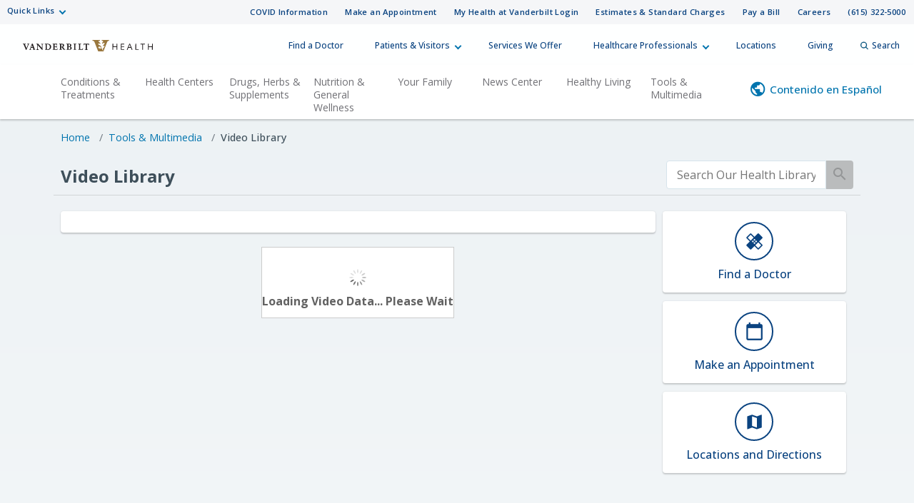

--- FILE ---
content_type: application/xml; charset=utf-8
request_url: https://healthlibrary.vanderbilthealth.com/Services/UCRContent.svc/SearchContent?XmlRequest=%3CSearchCriteria%20ReturnAdditionalTitles=%22false%22%20IncludeBlocked=%22false%22%3E%3CPaging%20PageSize=%2210%22%20PageNumber=%221%22/%3E%3CLanguage%20Code=%22en%22/%3E%3CSubtopics%3E%3CSubtopic%20SubtopicId%20=%2255676%22%20/%3E%3C/Subtopics%3E%3CServicelines%3E%3CServiceline%20ServicelineKeyword=%22Colorectal%20Cancer%22%20/%3E%3CServiceline%20ServicelineKeyword=%22Colorectal%20Conditions%22%20/%3E%3CServiceline%20ServicelineKeyword=%22Gastroenterology%22%20/%3E%3CServiceline%20ServicelineKeyword=%22GI%20Cancer%22%20/%3E%3CServiceline%20ServicelineKeyword=%22Nephrology%22%20/%3E%3C/Servicelines%3E%3C/SearchCriteria%3E
body_size: 1429
content:
<ContentList PageNumber="1" PageSize="10" TotalPages="3" TotalContent="23"><ContentObject ViewCount="7377" ContentTypeId="138" ContentId="V1101" IsCustom="false" Blocked="false" ThumbnailId="300381" RunningTime="264" ContentObjectType="StreamingMedia" PublishedDate="5/16/2025" PublishedTime="17:50:04"><Language Code="en"/><RegularTitle>Alcoholic Hepatitis</RegularTitle><NativeLanguageTitle>Alcoholic Hepatitis</NativeLanguageTitle><InvertedTitle>Hepatitis, Alcoholic</InvertedTitle><Blurb><p>Alcoholic hepatitis is caused by excessive and chronic alcohol use and can progress to fatty liver and cirrhosis if the alcohol abuse continues. This video explores who is at risk for this disease and how your health care provider makes the diagnosis.</p></Blurb><GenderCode>A</GenderCode><Gender>All</Gender><Rating Total="0" Count="0" Average="0"/><AgeGroups><AgeGroup>Adult (18+)</AgeGroup><AgeGroup>Senior</AgeGroup></AgeGroups><PostingDate/></ContentObject><ContentObject ViewCount="0" ContentTypeId="207" ContentId="WN03806_en" IsCustom="false" Blocked="false" ThumbnailId="518623" RunningTime="173" ContentObjectType="StreamingMedia" PublishedDate="12/21/2023" PublishedTime="04:22:09"><Language Code="en"/><RegularTitle>Colorectal Screening Procedures</RegularTitle><NativeLanguageTitle>Colorectal Screening Procedures</NativeLanguageTitle><InvertedTitle/><Blurb><p>Learn about several screening procedures your doctor may recommend to check for colorectal cancer.</p></Blurb><GenderCode>A</GenderCode><Gender>All</Gender><Rating Total="0" Count="0" Average="0"/><AgeGroups><AgeGroup>Infant (0 - 11 mo)</AgeGroup><AgeGroup>Childhood (11 mo - 12 yrs)</AgeGroup><AgeGroup>Teen (12 - 18 yrs)</AgeGroup><AgeGroup>Adult (18+)</AgeGroup><AgeGroup>Senior</AgeGroup></AgeGroups><PostingDate/></ContentObject><ContentObject ViewCount="2553" ContentTypeId="138" ContentId="V1102" IsCustom="false" Blocked="false" ThumbnailId="424033" RunningTime="282" ContentObjectType="StreamingMedia" PublishedDate="5/16/2025" PublishedTime="17:28:38"><Language Code="en"/><RegularTitle>Diverticulosis</RegularTitle><NativeLanguageTitle>Diverticulosis</NativeLanguageTitle><InvertedTitle/><Blurb><p>Diverticulosis occurs when part of the colon bulges through a muscular layer into the abdomen, called diverticula. Learn about this condition, possible complications, and what you should do if you have diverticulosis.</p></Blurb><GenderCode>A</GenderCode><Gender>All</Gender><Rating Total="0" Count="0" Average="0"/><AgeGroups><AgeGroup>Adult (18+)</AgeGroup><AgeGroup>Senior</AgeGroup></AgeGroups><PostingDate/></ContentObject><ContentObject ViewCount="275" ContentTypeId="138" ContentId="W1789" IsCustom="false" Blocked="false" ThumbnailId="334032" RunningTime="293" ContentObjectType="StreamingMedia" PublishedDate="2/23/2022" PublishedTime="12:44:09"><Language Code="en"/><RegularTitle>Gallbladder Surgery (Cholecystectomy)</RegularTitle><NativeLanguageTitle>Gallbladder Surgery (Cholecystectomy)</NativeLanguageTitle><InvertedTitle>Surgery, Gallbladder (Cholecystectomy)</InvertedTitle><Blurb><p>Stones in the gallbladder can cause painful symptoms and put you at risk of other problems. See how the stones form, and why you may need surgery to remove the gland.</p></Blurb><GenderCode>A</GenderCode><Gender>All</Gender><Rating Total="0" Count="0" Average="0"/><AgeGroups><AgeGroup>Adult (18+)</AgeGroup></AgeGroups><PostingDate/></ContentObject><ContentObject ViewCount="7638" ContentTypeId="138" ContentId="V1025" IsCustom="false" Blocked="false" ThumbnailId="300351" RunningTime="327" ContentObjectType="StreamingMedia" PublishedDate="2/23/2022" PublishedTime="12:44:09"><Language Code="en"/><RegularTitle>Gastritis</RegularTitle><NativeLanguageTitle>Gastritis</NativeLanguageTitle><InvertedTitle/><Blurb><p>Gastritis is an inflammation of the lining of the stomach. It can have a number of causes, but most are lifestyle excesses—smoking, too much alcohol, too much caffeine, and overeating. This video explores the many causes of gastritis, recommended treatments, and preventive steps.</p></Blurb><GenderCode>A</GenderCode><Gender>All</Gender><Rating Total="0" Count="0" Average="0"/><AgeGroups><AgeGroup>Adult (18+)</AgeGroup><AgeGroup>Senior</AgeGroup></AgeGroups><PostingDate/></ContentObject><ContentObject ViewCount="10893" ContentTypeId="138" ContentId="V1039" IsCustom="false" Blocked="false" ThumbnailId="424026" RunningTime="411" ContentObjectType="StreamingMedia" PublishedDate="2/23/2022" PublishedTime="12:44:09"><Language Code="en"/><RegularTitle>GERD (Gastroesophageal Reflux Disease)</RegularTitle><NativeLanguageTitle>GERD (Gastroesophageal Reflux Disease)</NativeLanguageTitle><InvertedTitle/><Blurb><p>Gastroesophageal reflux disease (GERD) is more commonly known as acid indigestion or heartburn. It is a burning feeling behind the breastbone. This video takes a look at the possible causes of GERD, typical symptoms, and when treatment is warranted.</p></Blurb><GenderCode>A</GenderCode><Gender>All</Gender><Rating Total="5" Count="1" Average="5"/><AgeGroups><AgeGroup>Adult (18+)</AgeGroup><AgeGroup>Senior</AgeGroup></AgeGroups><PostingDate/></ContentObject><ContentObject ViewCount="5050" ContentTypeId="138" ContentId="W1873" IsCustom="false" Blocked="false" ThumbnailId="441584" RunningTime="244" ContentObjectType="StreamingMedia" PublishedDate="5/16/2025" PublishedTime="16:28:19"><Language Code="en"/><RegularTitle>Having an Appendectomy</RegularTitle><NativeLanguageTitle>Having an Appendectomy</NativeLanguageTitle><InvertedTitle>Appendectomy, Having a</InvertedTitle><Blurb><p>During an appendectomy, the surgeon removed your appendix. In some cases, you may take antibiotics first. But most people will need to have their appendix taken out right away.</p></Blurb><GenderCode>A</GenderCode><Gender>All</Gender><Rating Total="0" Count="0" Average="0"/><AgeGroups><AgeGroup>Adult (18+)</AgeGroup><AgeGroup>Senior</AgeGroup></AgeGroups><PostingDate/></ContentObject><ContentObject ViewCount="3949" ContentTypeId="138" ContentId="V1057" IsCustom="false" Blocked="false" ThumbnailId="424030" RunningTime="409" ContentObjectType="StreamingMedia" PublishedDate="2/23/2022" PublishedTime="12:44:09"><Language Code="en"/><RegularTitle>Hemochromatosis</RegularTitle><NativeLanguageTitle>Hemochromatosis</NativeLanguageTitle><InvertedTitle/><Blurb><p>Hemochromatosis is a condition in which a person's body is overloaded with iron. The extra iron builds up in various organs and can cause health problems. This video discusses the possible causes of hemochromatosis, typical symptoms, and what treatments are available.</p></Blurb><GenderCode>A</GenderCode><Gender>All</Gender><Rating Total="0" Count="0" Average="0"/><AgeGroups><AgeGroup>Adult (18+)</AgeGroup><AgeGroup>Senior</AgeGroup></AgeGroups><PostingDate/></ContentObject><ContentObject ViewCount="11666" ContentTypeId="138" ContentId="V1012" IsCustom="false" Blocked="false" ThumbnailId="289751" RunningTime="315" ContentObjectType="StreamingMedia" PublishedDate="2/23/2022" PublishedTime="12:44:09"><Language Code="en"/><RegularTitle>Hepatitis A</RegularTitle><NativeLanguageTitle>Hepatitis A</NativeLanguageTitle><InvertedTitle/><Blurb><p>Hepatitis is an inflammation of the liver. The hepatitis A virus is one of five that cause this disease. This video takes a closer look at hepatitis A—how it is spread and what you can do to prevent its transmission.</p></Blurb><GenderCode>A</GenderCode><Gender>All</Gender><Rating Total="0" Count="0" Average="0"/><AgeGroups><AgeGroup>Adult (18+)</AgeGroup><AgeGroup>Senior</AgeGroup></AgeGroups><PostingDate/></ContentObject><ContentObject ViewCount="9832" ContentTypeId="138" ContentId="V1058" IsCustom="false" Blocked="false" ThumbnailId="424031" RunningTime="387" ContentObjectType="StreamingMedia" PublishedDate="2/23/2022" PublishedTime="12:44:09"><Language Code="en"/><RegularTitle>Hepatitis B</RegularTitle><NativeLanguageTitle>Hepatitis B</NativeLanguageTitle><InvertedTitle/><Blurb><p>Hepatitis B is one of five virus types that cause hepatitis, an inflammation of the liver. Hepatitis B is considered a sexually transmitted infection. This video takes an in-depth look at hepatitis B—how common it is, how it is spread, and what you can do to prevent its transmission.</p></Blurb><GenderCode>A</GenderCode><Gender>All</Gender><Rating Total="0" Count="0" Average="0"/><AgeGroups><AgeGroup>Teen (12 - 18 yrs)</AgeGroup><AgeGroup>Adult (18+)</AgeGroup><AgeGroup>Senior</AgeGroup></AgeGroups><PostingDate/></ContentObject></ContentList>

--- FILE ---
content_type: application/xml; charset=utf-8
request_url: https://healthlibrary.vanderbilthealth.com/Services/UCRContent.svc/SearchContent?XmlRequest=%3CSearchCriteria%20ReturnAdditionalTitles=%22false%22%20IncludeBlocked=%22false%22%3E%3CPaging%20PageSize=%2210%22%20PageNumber=%221%22/%3E%3CLanguage%20Code=%22en%22/%3E%3CSubtopics%3E%3CSubtopic%20SubtopicId%20=%2255676%22%20/%3E%3C/Subtopics%3E%3CServicelines%3E%3CServiceline%20ServicelineKeyword=%22Cardiac%20Electrophysiology%22%20/%3E%3CServiceline%20ServicelineKeyword=%22Cardiology%22%20/%3E%3CServiceline%20ServicelineKeyword=%22Cardiothoracic%20Surgery%22%20/%3E%3CServiceline%20ServicelineKeyword=%22Interventional%20Cardiology%22%20/%3E%3CServiceline%20ServicelineKeyword=%22Stroke%22%20/%3E%3CServiceline%20ServicelineKeyword=%22Vascular%22%20/%3E%3C/Servicelines%3E%3C/SearchCriteria%3E
body_size: 1422
content:
<ContentList PageNumber="1" PageSize="10" TotalPages="4" TotalContent="31"><ContentObject ViewCount="3043" ContentTypeId="138" ContentId="K1892" IsCustom="false" Blocked="false" ThumbnailId="374725" RunningTime="298" ContentObjectType="StreamingMedia" PublishedDate="5/16/2025" PublishedTime="16:11:12"><Language Code="en"/><RegularTitle>Abdominal Aortic Aneurysm: Endovascular Repair</RegularTitle><NativeLanguageTitle>Abdominal Aortic Aneurysm: Endovascular Repair</NativeLanguageTitle><InvertedTitle>Aneurysm, Abdominal Aortic: Endovascular Repair</InvertedTitle><Blurb><p>An aortic aneurysm is a weak spot in your aorta that bulges or balloons outward. Aortic aneurysm is a serious medical condition. To fix it, your healthcare provider may use an endovascular repair.</p></Blurb><GenderCode>A</GenderCode><Gender>All</Gender><Rating Total="57" Count="53" Average="1.07547164"/><AgeGroups><AgeGroup>Adult (18+)</AgeGroup><AgeGroup>Senior</AgeGroup></AgeGroups><PostingDate/></ContentObject><ContentObject ViewCount="2942" ContentTypeId="138" ContentId="K1894" IsCustom="false" Blocked="false" ThumbnailId="374726" RunningTime="269" ContentObjectType="StreamingMedia" PublishedDate="5/16/2025" PublishedTime="16:13:19"><Language Code="en"/><RegularTitle>Abdominal Aortic Aneurysm: Open Repair</RegularTitle><NativeLanguageTitle>Abdominal Aortic Aneurysm: Open Repair</NativeLanguageTitle><InvertedTitle>Aneurysm, Abdominal Aortic: Open Repair</InvertedTitle><Blurb><p>An aortic aneurysm is a weak spot in your aorta that bulges or balloons outward. Aortic aneurysm is a serious medical condition. To fix it, your healthcare provider may use open surgery.</p></Blurb><GenderCode>A</GenderCode><Gender>All</Gender><Rating Total="28" Count="26" Average="1.07692313"/><AgeGroups><AgeGroup>Adult (18+)</AgeGroup><AgeGroup>Senior</AgeGroup></AgeGroups><PostingDate/></ContentObject><ContentObject ViewCount="9284" ContentTypeId="138" ContentId="W1729" IsCustom="false" Blocked="false" ThumbnailId="334033" RunningTime="342" ContentObjectType="StreamingMedia" PublishedDate="2/23/2022" PublishedTime="12:44:09"><Language Code="en"/><RegularTitle>Atherosclerosis</RegularTitle><NativeLanguageTitle>Atherosclerosis</NativeLanguageTitle><InvertedTitle/><Blurb><p>Atherosclerosis is when arteries get hardened and narrowed. Learn what causes it, how it harms your health, and what you can do to prevent it.</p></Blurb><GenderCode>A</GenderCode><Gender>All</Gender><Rating Total="25" Count="25" Average="1"/><AgeGroups><AgeGroup>Adult (18+)</AgeGroup><AgeGroup>Senior</AgeGroup></AgeGroups><PostingDate/></ContentObject><ContentObject ViewCount="5085" ContentTypeId="138" ContentId="K1898" IsCustom="false" Blocked="false" ThumbnailId="349041" RunningTime="362" ContentObjectType="StreamingMedia" PublishedDate="5/16/2025" PublishedTime="18:03:57"><Language Code="en"/><RegularTitle>Brain (Cerebral) Aneurysm and Repair</RegularTitle><NativeLanguageTitle>Brain (Cerebral) Aneurysm and Repair</NativeLanguageTitle><InvertedTitle>Aneurysm, Brain (Cerebral) and Repair</InvertedTitle><Blurb><p>Brain aneurysms can cause bleeding in the brain. Bleeding in the brain is called a stroke, and stroke can cause serious health problems. Watch and learn about the symptoms of brain aneurysm and how it is repaired.</p></Blurb><GenderCode>A</GenderCode><Gender>All</Gender><Rating Total="0" Count="0" Average="0"/><AgeGroups><AgeGroup>Adult (18+)</AgeGroup><AgeGroup>Senior</AgeGroup></AgeGroups><PostingDate/></ContentObject><ContentObject ViewCount="2434" ContentTypeId="138" ContentId="W1736" IsCustom="false" Blocked="false" ThumbnailId="354751" RunningTime="322" ContentObjectType="StreamingMedia" PublishedDate="2/23/2022" PublishedTime="12:44:09"><Language Code="en"/><RegularTitle>Carotid Artery Disease</RegularTitle><NativeLanguageTitle>Carotid Artery Disease</NativeLanguageTitle><InvertedTitle>Disease, Coronary Artery</InvertedTitle><Blurb><p>Carotid artery disease means that a large blood vessel in your neck is partly blocked. You may not have symptoms. But the condition is serious because it can lead to a stroke.</p></Blurb><GenderCode>A</GenderCode><Gender>All</Gender><Rating Total="0" Count="0" Average="0"/><AgeGroups><AgeGroup>Adult (18+)</AgeGroup><AgeGroup>Senior</AgeGroup></AgeGroups><PostingDate/></ContentObject><ContentObject ViewCount="8428" ContentTypeId="138" ContentId="K1902" IsCustom="false" Blocked="false" ThumbnailId="374724" RunningTime="302" ContentObjectType="StreamingMedia" PublishedDate="2/23/2022" PublishedTime="12:44:09"><Language Code="en"/><RegularTitle>Catheter Ablation for Arrhythmia</RegularTitle><NativeLanguageTitle>Catheter Ablation for Arrhythmia</NativeLanguageTitle><InvertedTitle>Ablation, Catheter for Arrhythmia</InvertedTitle><Blurb><p>Catheter ablation can fix a cardiac arrhythmia when medicines used to treat it don’t work. The ablation stops abnormal electrical signals in your heart. This lets your normal heart rhythm take over again.</p></Blurb><GenderCode>A</GenderCode><Gender>All</Gender><Rating Total="26" Count="26" Average="1"/><AgeGroups><AgeGroup>Adult (18+)</AgeGroup><AgeGroup>Senior</AgeGroup></AgeGroups><PostingDate/></ContentObject><ContentObject ViewCount="0" ContentTypeId="207" ContentId="WN10500_en" IsCustom="false" Blocked="false" ThumbnailId="518635" RunningTime="251" ContentObjectType="StreamingMedia" PublishedDate="12/12/2023" PublishedTime="10:15:03"><Language Code="en"/><RegularTitle>Coronary Artery Bypass Grafting (CABG)</RegularTitle><NativeLanguageTitle>Coronary Artery Bypass Grafting (CABG)</NativeLanguageTitle><InvertedTitle/><Blurb><p>This surgery is one way to treat blocked areas in the arteries of the heart. See how the surgery is done, and what to expect before and after.</p></Blurb><GenderCode>A</GenderCode><Gender>All</Gender><Rating Total="0" Count="0" Average="0"/><AgeGroups><AgeGroup>Infant (0 - 11 mo)</AgeGroup><AgeGroup>Childhood (11 mo - 12 yrs)</AgeGroup><AgeGroup>Teen (12 - 18 yrs)</AgeGroup><AgeGroup>Adult (18+)</AgeGroup><AgeGroup>Senior</AgeGroup></AgeGroups><PostingDate/></ContentObject><ContentObject ViewCount="14243" ContentTypeId="138" ContentId="W1702" IsCustom="false" Blocked="false" ThumbnailId="334036" RunningTime="303" ContentObjectType="StreamingMedia" PublishedDate="2/23/2022" PublishedTime="12:44:09"><Language Code="en"/><RegularTitle>Coronary Artery Disease</RegularTitle><NativeLanguageTitle>Coronary Artery Disease</NativeLanguageTitle><InvertedTitle>Disease, Coronary Artery</InvertedTitle><Blurb><p>Coronary artery disease (CAD) is the most common type of heart disease. CAD develops when plaque builds up in the arteries that supply blood to the heart. See if you’re at risk for CAD, and how you can help prevent it.</p></Blurb><GenderCode>A</GenderCode><Gender>All</Gender><Rating Total="0" Count="0" Average="0"/><AgeGroups><AgeGroup>Adult (18+)</AgeGroup><AgeGroup>Senior</AgeGroup></AgeGroups><PostingDate/></ContentObject><ContentObject ViewCount="0" ContentTypeId="207" ContentId="WN24223_en" IsCustom="false" Blocked="false" ThumbnailId="534495" RunningTime="141" ContentObjectType="StreamingMedia" PublishedDate="6/12/2025" PublishedTime="10:53:12"><Language Code="en"/><RegularTitle>Coronary Artery Disease (CAD)</RegularTitle><NativeLanguageTitle>Coronary Artery Disease (CAD)</NativeLanguageTitle><InvertedTitle/><Blurb><p>Watch this video to learn about Coronary Artery Disease or CAD and how it affects arteries that lead to the heart and blood flow.</p></Blurb><GenderCode>A</GenderCode><Gender>All</Gender><Rating Total="0" Count="0" Average="0"/><AgeGroups><AgeGroup>Infant (0 - 11 mo)</AgeGroup><AgeGroup>Childhood (11 mo - 12 yrs)</AgeGroup><AgeGroup>Teen (12 - 18 yrs)</AgeGroup><AgeGroup>Adult (18+)</AgeGroup><AgeGroup>Senior</AgeGroup></AgeGroups><PostingDate/></ContentObject><ContentObject ViewCount="18785" ContentTypeId="138" ContentId="K1919" IsCustom="false" Blocked="false" ThumbnailId="329269" RunningTime="372" ContentObjectType="StreamingMedia" PublishedDate="2/23/2022" PublishedTime="12:44:09"><Language Code="en"/><RegularTitle>Eating Well with Heart Disease</RegularTitle><NativeLanguageTitle>Eating Well with Heart Disease</NativeLanguageTitle><InvertedTitle>Heart Disease, Eating Well with</InvertedTitle><Blurb><p>Small changes in what you eat can make a big difference in your heart health. Watch and learn how easy it is to improve your health by eating right.</p></Blurb><GenderCode>A</GenderCode><Gender>All</Gender><Rating Total="0" Count="0" Average="0"/><AgeGroups><AgeGroup>Adult (18+)</AgeGroup><AgeGroup>Senior</AgeGroup></AgeGroups><PostingDate/></ContentObject></ContentList>

--- FILE ---
content_type: application/xml; charset=utf-8
request_url: https://healthlibrary.vanderbilthealth.com/Services/UCRContent.svc/SearchContent?XmlRequest=%3CSearchCriteria%20ReturnAdditionalTitles=%22false%22%20IncludeBlocked=%22false%22%3E%3CPaging%20PageSize=%2210%22%20PageNumber=%221%22/%3E%3CLanguage%20Code=%22en%22/%3E%3CSubtopics%3E%3CSubtopic%20SubtopicId%20=%2255676%22%20/%3E%3C/Subtopics%3E%3CServicelines%3E%3CServiceline%20ServicelineKeyword=%22Bone%20Cancer%22%20/%3E%3CServiceline%20ServicelineKeyword=%22Brain%20Cancer%22%20/%3E%3CServiceline%20ServicelineKeyword=%22Breast%20Cancer%22%20/%3E%3CServiceline%20ServicelineKeyword=%22Colorectal%20Cancer%22%20/%3E%3CServiceline%20ServicelineKeyword=%22GI%20Cancer%22%20/%3E%3CServiceline%20ServicelineKeyword=%22Gyn%20Oncology%22%20/%3E%3CServiceline%20ServicelineKeyword=%22Lung%20Cancer%22%20/%3E%3CServiceline%20ServicelineKeyword=%22Oncology%22%20/%3E%3CServiceline%20ServicelineKeyword=%22Prostate%20Cancer%22%20/%3E%3CServiceline%20ServicelineKeyword=%22Skin%20Cancer%22%20/%3E%3CServiceline%20ServicelineKeyword=%22Therapeutic%20Radiology%22%20/%3E%3CServiceline%20ServicelineKeyword=%22Urologic%20Cancer%22%20/%3E%3C/Servicelines%3E%3C/SearchCriteria%3E
body_size: 1635
content:
<ContentList PageNumber="1" PageSize="10" TotalPages="2" TotalContent="12"><ContentObject ViewCount="11635" ContentTypeId="138" ContentId="W1392" IsCustom="false" Blocked="false" ThumbnailId="297518" RunningTime="309" ContentObjectType="StreamingMedia" PublishedDate="5/16/2025" PublishedTime="17:31:49"><Language Code="en"/><RegularTitle>Abdominal Hysterectomy</RegularTitle><NativeLanguageTitle>Abdominal Hysterectomy</NativeLanguageTitle><InvertedTitle>Hysterectomy, Abdominal</InvertedTitle><Blurb><p>A hysterectomy is a common procedure that some women may need to help stop pain, bleeding, or other problems. It can be done in several ways, one of which is abdominally. In this video, you'll find out medical conditions that may require a hysterectomy and what to expect if you need this procedure.</p></Blurb><GenderCode>F</GenderCode><Gender>Female</Gender><Rating Total="96" Count="96" Average="1"/><AgeGroups><AgeGroup>Adult (18+)</AgeGroup><AgeGroup>Senior</AgeGroup></AgeGroups><PostingDate/></ContentObject><ContentObject ViewCount="18958" ContentTypeId="138" ContentId="W1237" IsCustom="false" Blocked="false" ThumbnailId="408896" RunningTime="317" ContentObjectType="StreamingMedia" PublishedDate="2/23/2022" PublishedTime="12:44:09"><Language Code="en"/><RegularTitle>Breast Biopsy</RegularTitle><NativeLanguageTitle>Breast Biopsy</NativeLanguageTitle><InvertedTitle>Biopsy, Breast</InvertedTitle><Blurb><p>If you have a lump in your breast or a suspicious area on your mammogram or ultrasound, your health care provider may recommend a breast biopsy. Having a biopsy doesn't necessarily mean you have cancer. View this video to learn about the types of biopsies available and what to expect during the procedure.</p></Blurb><GenderCode>F</GenderCode><Gender>Female</Gender><Rating Total="25" Count="25" Average="1"/><AgeGroups><AgeGroup>Adult (18+)</AgeGroup><AgeGroup>Senior</AgeGroup></AgeGroups><PostingDate/></ContentObject><ContentObject ViewCount="0" ContentTypeId="207" ContentId="WN10472_en" IsCustom="false" Blocked="false" ThumbnailId="537143" RunningTime="256" ContentObjectType="StreamingMedia" PublishedDate="11/13/2024" PublishedTime="15:11:23"><Language Code="en"/><RegularTitle>Breast Cancer Screening</RegularTitle><NativeLanguageTitle>Breast Cancer Screening</NativeLanguageTitle><InvertedTitle/><Blurb><p>The goal of breast cancer screening is to detect cancer at the earliest possible stage, when it is most treatable. Watch this video to learn the three types of breast screening—a breast self-exam, a clinical exam by your doctor, and a mammogram.</p></Blurb><GenderCode>A</GenderCode><Gender>All</Gender><Rating Total="0" Count="0" Average="0"/><AgeGroups><AgeGroup>Infant (0 - 11 mo)</AgeGroup><AgeGroup>Childhood (11 mo - 12 yrs)</AgeGroup><AgeGroup>Teen (12 - 18 yrs)</AgeGroup><AgeGroup>Adult (18+)</AgeGroup><AgeGroup>Senior</AgeGroup></AgeGroups><PostingDate/></ContentObject><ContentObject ViewCount="10354" ContentTypeId="138" ContentId="W1391" IsCustom="false" Blocked="false" ThumbnailId="297534" RunningTime="329" ContentObjectType="StreamingMedia" PublishedDate="2/23/2022" PublishedTime="12:44:09"><Language Code="en"/><RegularTitle>Laparoscopic Hysterectomy</RegularTitle><NativeLanguageTitle>Laparoscopic Hysterectomy</NativeLanguageTitle><InvertedTitle>Hysterectomy, Laparoscopic</InvertedTitle><Blurb><p>Hysterectomy is a major surgical procedure in which the uterus and possibly the ovaries, fallopian tubes, and cervix are removed. The surgery can be done in several ways, one of which is laparoscopically. This video takes a closer look at laparoscopic hysterectomy.</p></Blurb><GenderCode>F</GenderCode><Gender>Female</Gender><Rating Total="0" Count="0" Average="0"/><AgeGroups><AgeGroup>Adult (18+)</AgeGroup><AgeGroup>Senior</AgeGroup></AgeGroups><PostingDate/></ContentObject><ContentObject ViewCount="9487" ContentTypeId="138" ContentId="V1091" IsCustom="false" Blocked="false" ThumbnailId="416650" RunningTime="325" ContentObjectType="StreamingMedia" PublishedDate="2/23/2022" PublishedTime="12:44:09"><Language Code="en"/><RegularTitle>Melanoma Screening</RegularTitle><NativeLanguageTitle>Melanoma Screening</NativeLanguageTitle><InvertedTitle>Screening, Melanoma</InvertedTitle><Blurb><p>Skin cancer is the most common cancer in the US. Melanoma is the least common, but the most deadly of the three skin cancer types. In this video, you'll learn who's at risk for melanoma, what to look for to help detect this cancer, and what you can do to prevent it.</p></Blurb><GenderCode>A</GenderCode><Gender>All</Gender><Rating Total="127" Count="127" Average="1"/><AgeGroups><AgeGroup>Adult (18+)</AgeGroup><AgeGroup>Senior</AgeGroup></AgeGroups><PostingDate/></ContentObject><ContentObject ViewCount="0" ContentTypeId="207" ContentId="WN03801_en" IsCustom="false" Blocked="false" ThumbnailId="518618" RunningTime="154" ContentObjectType="StreamingMedia" PublishedDate="12/21/2023" PublishedTime="04:11:02"><Language Code="en"/><RegularTitle>Preparing for Colonoscopy</RegularTitle><NativeLanguageTitle>Preparing for Colonoscopy</NativeLanguageTitle><InvertedTitle/><Blurb><p>Learn general guidelines for properly preparing for your colonoscopy on the days leading up to the procedure. This will allow your doctor to see the lining of the colon clearly and will help make your colonoscopy go as smoothly as possible.</p></Blurb><GenderCode>A</GenderCode><Gender>All</Gender><Rating Total="0" Count="0" Average="0"/><AgeGroups><AgeGroup>Infant (0 - 11 mo)</AgeGroup><AgeGroup>Childhood (11 mo - 12 yrs)</AgeGroup><AgeGroup>Teen (12 - 18 yrs)</AgeGroup><AgeGroup>Adult (18+)</AgeGroup><AgeGroup>Senior</AgeGroup></AgeGroups><PostingDate/></ContentObject><ContentObject ViewCount="15299" ContentTypeId="138" ContentId="K1878" IsCustom="false" Blocked="false" ThumbnailId="398478" RunningTime="329" ContentObjectType="StreamingMedia" PublishedDate="5/16/2025" PublishedTime="16:08:38"><Language Code="en"/><RegularTitle>Prostate Biopsy</RegularTitle><NativeLanguageTitle>Prostate Biopsy</NativeLanguageTitle><InvertedTitle>Biopsy, Prostate</InvertedTitle><Blurb><p>A prostate biopsy is when a tiny sample of tissue is taken from the prostate gland and checked for cancer. Find out when you may need one, and how it’s done.</p></Blurb><GenderCode>M</GenderCode><Gender>Male</Gender><Rating Total="76" Count="72" Average="1.05555558"/><AgeGroups><AgeGroup>Adult (18+)</AgeGroup><AgeGroup>Senior</AgeGroup></AgeGroups><PostingDate/></ContentObject><ContentObject ViewCount="6991" ContentTypeId="138" ContentId="V1157" IsCustom="false" Blocked="false" ThumbnailId="450309" RunningTime="242" ContentObjectType="StreamingMedia" PublishedDate="5/16/2025" PublishedTime="17:16:02"><Language Code="en"/><RegularTitle>Prostate Cancer Treatment: Grading and Staging</RegularTitle><NativeLanguageTitle>Prostate Cancer Treatment: Grading and Staging</NativeLanguageTitle><InvertedTitle/><Blurb><p>You have many treatment choices for prostate cancer. This video discusses the various treatment choices.</p></Blurb><GenderCode>M</GenderCode><Gender>Male</Gender><Rating Total="71" Count="71" Average="1"/><AgeGroups><AgeGroup>Adult (18+)</AgeGroup><AgeGroup>Senior</AgeGroup></AgeGroups><PostingDate/></ContentObject><ContentObject ViewCount="5631" ContentTypeId="138" ContentId="V1159" IsCustom="false" Blocked="false" ThumbnailId="450311" RunningTime="392" ContentObjectType="StreamingMedia" PublishedDate="5/16/2025" PublishedTime="17:15:45"><Language Code="en"/><RegularTitle>Prostate Cancer Treatment: Your Options</RegularTitle><NativeLanguageTitle>Prostate Cancer Treatment: Your Options</NativeLanguageTitle><InvertedTitle/><Blurb><p>There are many treatments for prostate cancer. The best one for you will be based on things like your age, overall health, and the stage of the cancer.</p></Blurb><GenderCode>M</GenderCode><Gender>Male</Gender><Rating Total="0" Count="0" Average="0"/><AgeGroups><AgeGroup>Adult (18+)</AgeGroup><AgeGroup>Senior</AgeGroup></AgeGroups><PostingDate/></ContentObject><ContentObject ViewCount="7615" ContentTypeId="138" ContentId="V1112" IsCustom="false" Blocked="false" ThumbnailId="289770" RunningTime="190" ContentObjectType="StreamingMedia" PublishedDate="2/23/2022" PublishedTime="12:44:09"><Language Code="en"/><RegularTitle>Testicular Cancer Screening</RegularTitle><NativeLanguageTitle>Testicular Cancer Screening</NativeLanguageTitle><InvertedTitle>Screening, Testicular Cancer</InvertedTitle><Blurb><p>Testicular cancer is cancer that begins in the testicles. Most testicular cancer patients are men 20 to 40 years old. This video offers details on who is at risk for this type of cancer and how this cancer is diagnosed.</p></Blurb><GenderCode>M</GenderCode><Gender>Male</Gender><Rating Total="0" Count="0" Average="0"/><AgeGroups><AgeGroup>Adult (18+)</AgeGroup></AgeGroups><PostingDate/></ContentObject></ContentList>

--- FILE ---
content_type: application/xml; charset=utf-8
request_url: https://healthlibrary.vanderbilthealth.com/Services/UCRContent.svc/SearchContent?XmlRequest=%3CSearchCriteria%20ReturnAdditionalTitles=%22false%22%20IncludeBlocked=%22false%22%3E%3CPaging%20PageSize=%2210%22%20PageNumber=%221%22/%3E%3CLanguage%20Code=%22en%22/%3E%3CSubtopics%3E%3CSubtopic%20SubtopicId%20=%2255676%22%20/%3E%3C/Subtopics%3E%3CServicelines%3E%3CServiceline%20ServicelineKeyword=%22Bone%20Cancer%22%20/%3E%3CServiceline%20ServicelineKeyword=%22Hand%20Surgery%22%20/%3E%3CServiceline%20ServicelineKeyword=%22Orthopedics%22%20/%3E%3CServiceline%20ServicelineKeyword=%22Orthopaedics%22%20/%3E%3CServiceline%20ServicelineKeyword=%22Rehabilitation%22%20/%3E%3CServiceline%20ServicelineKeyword=%22Rheumatology%22%20/%3E%3CServiceline%20ServicelineKeyword=%22Spine%22%20/%3E%3CServiceline%20ServicelineKeyword=%22Sports%20Medicine%22%20/%3E%3C/Servicelines%3E%3C/SearchCriteria%3E
body_size: 1561
content:
<ContentList PageNumber="1" PageSize="10" TotalPages="5" TotalContent="42"><ContentObject ViewCount="20819" ContentTypeId="138" ContentId="D1186" IsCustom="false" Blocked="false" ThumbnailId="300182" RunningTime="294" ContentObjectType="StreamingMedia" PublishedDate="5/16/2025" PublishedTime="15:58:30"><Language Code="en"/><RegularTitle>All About Arthritis</RegularTitle><NativeLanguageTitle>All About Arthritis</NativeLanguageTitle><InvertedTitle>Arthritis, All About</InvertedTitle><Blurb><p>Arthritis refers to a group of disorders that involve the body’s joints and have similar symptoms, including pain, stiffness, and swelling. Learn about the different types of arthritis and their treatment.</p></Blurb><GenderCode>A</GenderCode><Gender>All</Gender><Rating Total="0" Count="0" Average="0"/><AgeGroups><AgeGroup>Adult (18+)</AgeGroup><AgeGroup>Senior</AgeGroup></AgeGroups><PostingDate/></ContentObject><ContentObject ViewCount="16663" ContentTypeId="138" ContentId="D1187" IsCustom="false" Blocked="false" ThumbnailId="300186" RunningTime="309" ContentObjectType="StreamingMedia" PublishedDate="5/16/2025" PublishedTime="15:58:37"><Language Code="en"/><RegularTitle>Ankle Arthritis and Replacement</RegularTitle><NativeLanguageTitle>Ankle Arthritis and Replacement</NativeLanguageTitle><InvertedTitle>Arthritis, Ankle and Replacement</InvertedTitle><Blurb><p>The most common form of arthritis affecting the ankle is osteoarthritis. It can be caused by injury or by long-term wear and tear. Take a look at this condition and how it is treated, including surgery to replace the ankle joint.</p></Blurb><GenderCode>A</GenderCode><Gender>All</Gender><Rating Total="0" Count="0" Average="0"/><AgeGroups><AgeGroup>Adult (18+)</AgeGroup><AgeGroup>Senior</AgeGroup></AgeGroups><PostingDate/></ContentObject><ContentObject ViewCount="13467" ContentTypeId="138" ContentId="V1003" IsCustom="false" Blocked="false" ThumbnailId="300193" RunningTime="269" ContentObjectType="StreamingMedia" PublishedDate="2/23/2022" PublishedTime="12:44:09"><Language Code="en"/><RegularTitle>Ankle Sprain</RegularTitle><NativeLanguageTitle>Ankle Sprain</NativeLanguageTitle><InvertedTitle>Sprain, Ankle</InvertedTitle><Blurb><p>An ankle sprain is one of the most common sports injuries. It occurs when your foot turns in on itself, stretching and weakening the ligaments that bridge the ankle and foot bones. This video explains the possible causes, recommended treatment, and what you can do to prevent a sprain.</p></Blurb><GenderCode>A</GenderCode><Gender>All</Gender><Rating Total="0" Count="0" Average="0"/><AgeGroups><AgeGroup>Childhood (11 mo - 12 yrs)</AgeGroup><AgeGroup>Teen (12 - 18 yrs)</AgeGroup><AgeGroup>Adult (18+)</AgeGroup><AgeGroup>Senior</AgeGroup></AgeGroups><PostingDate/></ContentObject><ContentObject ViewCount="12094" ContentTypeId="138" ContentId="V1070" IsCustom="false" Blocked="false" ThumbnailId="289764" RunningTime="201" ContentObjectType="StreamingMedia" PublishedDate="2/23/2022" PublishedTime="12:44:09"><Language Code="en"/><RegularTitle>Ankylosing Spondylitis</RegularTitle><NativeLanguageTitle>Ankylosing Spondylitis</NativeLanguageTitle><InvertedTitle>Spondylitis, Ankylosing</InvertedTitle><Blurb><p>Ankylosing spondylitis is a form of arthritis that primarily affects the ligaments and joints of the spine, especially the lower back. As the disease progresses, it can lead to a stooped posture. In this video, you'll find out how this condition develops and the treatments available.</p></Blurb><GenderCode>A</GenderCode><Gender>All</Gender><Rating Total="0" Count="0" Average="0"/><AgeGroups><AgeGroup>Adult (18+)</AgeGroup></AgeGroups><PostingDate/></ContentObject><ContentObject ViewCount="284" ContentTypeId="138" ContentId="D1216" IsCustom="false" Blocked="false" ThumbnailId="334013" RunningTime="285" ContentObjectType="StreamingMedia" PublishedDate="5/16/2025" PublishedTime="16:01:47"><Language Code="en"/><RegularTitle>Arthritis of the Hand</RegularTitle><NativeLanguageTitle>Arthritis of the Hand</NativeLanguageTitle><InvertedTitle>Hand, Arthritis of the</InvertedTitle><Blurb><p>Arthritis can damage the large joints on your hand at the base of the fingers. If other treatments don't relieve your pain, your doctor may advise artificial joints. Find out what happens during this kind of surgery.</p></Blurb><GenderCode>A</GenderCode><Gender>All</Gender><Rating Total="0" Count="0" Average="0"/><AgeGroups><AgeGroup>Adult (18+)</AgeGroup><AgeGroup>Senior</AgeGroup></AgeGroups><PostingDate/></ContentObject><ContentObject ViewCount="13531" ContentTypeId="138" ContentId="D1507" IsCustom="false" Blocked="false" ThumbnailId="334030" RunningTime="311" ContentObjectType="StreamingMedia" PublishedDate="5/16/2025" PublishedTime="16:04:01"><Language Code="en"/><RegularTitle>Arthritis of the Spine</RegularTitle><NativeLanguageTitle>Arthritis of the Spine</NativeLanguageTitle><InvertedTitle>Spine, Arthritis of the</InvertedTitle><Blurb><p>Arthritis in the lower back and pelvic area can cause pain and loss of motion. See how this arthritis develops, who's at risk, and what treatments can help.</p></Blurb><GenderCode>A</GenderCode><Gender>All</Gender><Rating Total="0" Count="0" Average="0"/><AgeGroups><AgeGroup>Adult (18+)</AgeGroup><AgeGroup>Senior</AgeGroup></AgeGroups><PostingDate/></ContentObject><ContentObject ViewCount="13479" ContentTypeId="138" ContentId="D1194" IsCustom="false" Blocked="false" ThumbnailId="404797" RunningTime="271" ContentObjectType="StreamingMedia" PublishedDate="5/16/2025" PublishedTime="15:59:13"><Language Code="en"/><RegularTitle>Broken Wrist (Wrist Fracture)</RegularTitle><NativeLanguageTitle>Broken Wrist (Wrist Fracture)</NativeLanguageTitle><InvertedTitle>Wrist, Broken (Wrist Fracture)</InvertedTitle><Blurb><p>Your wrist is a complex joint made up of many bones, allowing you to move your hand up and down, and side to side, as well as to rotate. A fracture can occur in any of these bones when enough force is applied—when you fall on an outstretched hand, for example. In this video, you'll find out other causes, as well as how a wrist fracture is treated.</p></Blurb><GenderCode>A</GenderCode><Gender>All</Gender><Rating Total="0" Count="0" Average="0"/><AgeGroups><AgeGroup>Childhood (11 mo - 12 yrs)</AgeGroup><AgeGroup>Teen (12 - 18 yrs)</AgeGroup><AgeGroup>Adult (18+)</AgeGroup><AgeGroup>Senior</AgeGroup></AgeGroups><PostingDate/></ContentObject><ContentObject ViewCount="11021" ContentTypeId="138" ContentId="V1046" IsCustom="false" Blocked="false" ThumbnailId="300220" RunningTime="286" ContentObjectType="StreamingMedia" PublishedDate="2/23/2022" PublishedTime="12:44:09"><Language Code="en"/><RegularTitle>Bursitis</RegularTitle><NativeLanguageTitle>Bursitis</NativeLanguageTitle><InvertedTitle/><Blurb><p>Bursitis is an inflammation of a closed sac of fluid located near the joints called a bursa. When the bursa becomes inflamed, it causes joint pain and swelling. Learn about the causes and treatment of bursitis, as well as what you can do to help prevent its recurrence.</p></Blurb><GenderCode>A</GenderCode><Gender>All</Gender><Rating Total="0" Count="0" Average="0"/><AgeGroups><AgeGroup>Teen (12 - 18 yrs)</AgeGroup><AgeGroup>Adult (18+)</AgeGroup><AgeGroup>Senior</AgeGroup></AgeGroups><PostingDate/></ContentObject><ContentObject ViewCount="12253" ContentTypeId="138" ContentId="W1409" IsCustom="false" Blocked="false" ThumbnailId="374710" RunningTime="334" ContentObjectType="StreamingMedia" PublishedDate="2/23/2022" PublishedTime="12:44:09"><Language Code="en"/><RegularTitle>Caring for a Bone Fracture</RegularTitle><NativeLanguageTitle>Caring for a Bone Fracture</NativeLanguageTitle><InvertedTitle>Bone Fracture, Caring for a</InvertedTitle><Blurb><p>A broken bone, or fracture, is often treated with a sling, elastic bandage, splint, or cast. This video describes these different treatments.</p></Blurb><GenderCode>A</GenderCode><Gender>All</Gender><Rating Total="0" Count="0" Average="0"/><AgeGroups><AgeGroup>Childhood (11 mo - 12 yrs)</AgeGroup><AgeGroup>Teen (12 - 18 yrs)</AgeGroup><AgeGroup>Adult (18+)</AgeGroup><AgeGroup>Senior</AgeGroup></AgeGroups><PostingDate/></ContentObject><ContentObject ViewCount="398" ContentTypeId="138" ContentId="K1947" IsCustom="false" Blocked="false" ThumbnailId="374722" RunningTime="305" ContentObjectType="StreamingMedia" PublishedDate="2/23/2022" PublishedTime="12:44:09"><Language Code="en"/><RegularTitle>Caring for a Sprain</RegularTitle><NativeLanguageTitle>Caring for a Sprain</NativeLanguageTitle><InvertedTitle>Sprain, Caring for a</InvertedTitle><Blurb><p>A sprain is a tear in a ligament that happens when it’s stretched too hard. A sprain is treated with a sling, elastic bandage, splint, or cast.</p></Blurb><GenderCode>A</GenderCode><Gender>All</Gender><Rating Total="0" Count="0" Average="0"/><AgeGroups><AgeGroup>Childhood (11 mo - 12 yrs)</AgeGroup><AgeGroup>Teen (12 - 18 yrs)</AgeGroup><AgeGroup>Adult (18+)</AgeGroup><AgeGroup>Senior</AgeGroup></AgeGroups><PostingDate/></ContentObject></ContentList>

--- FILE ---
content_type: application/xml; charset=utf-8
request_url: https://healthlibrary.vanderbilthealth.com/Services/UCRContent.svc/SearchContent?XmlRequest=%3CSearchCriteria%20ReturnAdditionalTitles=%22false%22%20IncludeBlocked=%22false%22%3E%3CPaging%20PageSize=%2210%22%20PageNumber=%221%22/%3E%3CLanguage%20Code=%22en%22/%3E%3CSubtopics%3E%3CSubtopic%20SubtopicId%20=%2255676%22%20/%3E%3C/Subtopics%3E%3CServicelines%3E%3CServiceline%20ServicelineKeyword=%22Breast%20Cancer%22%20/%3E%3CServiceline%20ServicelineKeyword=%22Breast%20Health%22%20/%3E%3CServiceline%20ServicelineKeyword=%22Gyn%20Oncology%22%20/%3E%3CServiceline%20ServicelineKeyword=%22Gynecology%22%20/%3E%3CServiceline%20ServicelineKeyword=%22Lactation%22%20/%3E%3CServiceline%20ServicelineKeyword=%22Obstetrics%22%20/%3E%3CServiceline%20ServicelineKeyword=%22Perinatology%22%20/%3E%3CServiceline%20ServicelineKeyword=%22Reproductive%22%20/%3E%3CServiceline%20ServicelineKeyword=%22Women%27s%20Health%22%20/%3E%3C/Servicelines%3E%3C/SearchCriteria%3E
body_size: 1698
content:
<ContentList PageNumber="1" PageSize="10" TotalPages="3" TotalContent="25"><ContentObject ViewCount="11635" ContentTypeId="138" ContentId="W1392" IsCustom="false" Blocked="false" ThumbnailId="297518" RunningTime="309" ContentObjectType="StreamingMedia" PublishedDate="5/16/2025" PublishedTime="17:31:49"><Language Code="en"/><RegularTitle>Abdominal Hysterectomy</RegularTitle><NativeLanguageTitle>Abdominal Hysterectomy</NativeLanguageTitle><InvertedTitle>Hysterectomy, Abdominal</InvertedTitle><Blurb><p>A hysterectomy is a common procedure that some women may need to help stop pain, bleeding, or other problems. It can be done in several ways, one of which is abdominally. In this video, you'll find out medical conditions that may require a hysterectomy and what to expect if you need this procedure.</p></Blurb><GenderCode>F</GenderCode><Gender>Female</Gender><Rating Total="96" Count="96" Average="1"/><AgeGroups><AgeGroup>Adult (18+)</AgeGroup><AgeGroup>Senior</AgeGroup></AgeGroups><PostingDate/></ContentObject><ContentObject ViewCount="7354" ContentTypeId="138" ContentId="V1085" IsCustom="false" Blocked="false" ThumbnailId="416642" RunningTime="298" ContentObjectType="StreamingMedia" PublishedDate="5/16/2025" PublishedTime="17:32:12"><Language Code="en"/><RegularTitle>Abnormal Uterine Bleeding</RegularTitle><NativeLanguageTitle>Abnormal Uterine Bleeding</NativeLanguageTitle><InvertedTitle>Uterine Bleeding, Abnormal</InvertedTitle><Blurb><p>Abnormal uterine bleeding is irregular bleeding during a menstrual cycle that is caused by hormonal problems. The most common hormonal irregularity occurs because the ovary did not produce an egg during that particular cycle. This video explores other causes and when this bleeding is of concern.</p></Blurb><GenderCode>F</GenderCode><Gender>Female</Gender><Rating Total="0" Count="0" Average="0"/><AgeGroups><AgeGroup>Childhood (11 mo - 12 yrs)</AgeGroup><AgeGroup>Teen (12 - 18 yrs)</AgeGroup><AgeGroup>Adult (18+)</AgeGroup></AgeGroups><PostingDate/></ContentObject><ContentObject ViewCount="8910" ContentTypeId="138" ContentId="K1907" IsCustom="false" Blocked="false" ThumbnailId="349047" RunningTime="259" ContentObjectType="StreamingMedia" PublishedDate="2/23/2022" PublishedTime="12:44:09"><Language Code="en"/><RegularTitle>Amniocentesis</RegularTitle><NativeLanguageTitle>Amniocentesis</NativeLanguageTitle><InvertedTitle/><Blurb><p>Amniocentesis is a test that can help answer questions about your baby’s health. But not every woman needs to have this test. Watch and see how an amniocentesis is done and find out if it’s the right test for you.</p></Blurb><GenderCode>F</GenderCode><Gender>Female</Gender><Rating Total="0" Count="0" Average="0"/><AgeGroups><AgeGroup>Teen (12 - 18 yrs)</AgeGroup><AgeGroup>Adult (18+)</AgeGroup></AgeGroups><PostingDate/></ContentObject><ContentObject ViewCount="18958" ContentTypeId="138" ContentId="W1237" IsCustom="false" Blocked="false" ThumbnailId="408896" RunningTime="317" ContentObjectType="StreamingMedia" PublishedDate="2/23/2022" PublishedTime="12:44:09"><Language Code="en"/><RegularTitle>Breast Biopsy</RegularTitle><NativeLanguageTitle>Breast Biopsy</NativeLanguageTitle><InvertedTitle>Biopsy, Breast</InvertedTitle><Blurb><p>If you have a lump in your breast or a suspicious area on your mammogram or ultrasound, your health care provider may recommend a breast biopsy. Having a biopsy doesn't necessarily mean you have cancer. View this video to learn about the types of biopsies available and what to expect during the procedure.</p></Blurb><GenderCode>F</GenderCode><Gender>Female</Gender><Rating Total="25" Count="25" Average="1"/><AgeGroups><AgeGroup>Adult (18+)</AgeGroup><AgeGroup>Senior</AgeGroup></AgeGroups><PostingDate/></ContentObject><ContentObject ViewCount="0" ContentTypeId="207" ContentId="WN10472_en" IsCustom="false" Blocked="false" ThumbnailId="537143" RunningTime="256" ContentObjectType="StreamingMedia" PublishedDate="11/13/2024" PublishedTime="15:11:23"><Language Code="en"/><RegularTitle>Breast Cancer Screening</RegularTitle><NativeLanguageTitle>Breast Cancer Screening</NativeLanguageTitle><InvertedTitle/><Blurb><p>The goal of breast cancer screening is to detect cancer at the earliest possible stage, when it is most treatable. Watch this video to learn the three types of breast screening—a breast self-exam, a clinical exam by your doctor, and a mammogram.</p></Blurb><GenderCode>A</GenderCode><Gender>All</Gender><Rating Total="0" Count="0" Average="0"/><AgeGroups><AgeGroup>Infant (0 - 11 mo)</AgeGroup><AgeGroup>Childhood (11 mo - 12 yrs)</AgeGroup><AgeGroup>Teen (12 - 18 yrs)</AgeGroup><AgeGroup>Adult (18+)</AgeGroup><AgeGroup>Senior</AgeGroup></AgeGroups><PostingDate/></ContentObject><ContentObject ViewCount="15099" ContentTypeId="138" ContentId="K1909" IsCustom="false" Blocked="false" ThumbnailId="349049" RunningTime="341" ContentObjectType="StreamingMedia" PublishedDate="2/23/2022" PublishedTime="12:44:09"><Language Code="en"/><RegularTitle>Breastfeeding Problems</RegularTitle><NativeLanguageTitle>Breastfeeding Problems</NativeLanguageTitle><InvertedTitle>Problems, Breastfeeding</InvertedTitle><Blurb><p>Breastfeeding is the best way to help your baby get a healthy start. But sometime it’s not easy. Learn about some of the common problems women have with breastfeeding and how you can overcome them.</p></Blurb><GenderCode>F</GenderCode><Gender>Female</Gender><Rating Total="0" Count="0" Average="0"/><AgeGroups><AgeGroup>Infant (0 - 11 mo)</AgeGroup><AgeGroup>Childhood (11 mo - 12 yrs)</AgeGroup><AgeGroup>Adult (18+)</AgeGroup></AgeGroups><PostingDate/></ContentObject><ContentObject ViewCount="250" ContentTypeId="138" ContentId="W1306" IsCustom="false" Blocked="false" ThumbnailId="289772" RunningTime="263" ContentObjectType="StreamingMedia" PublishedDate="7/23/2025" PublishedTime="16:53:48"><Language Code="en"/><RegularTitle>Chronic Hypertension During Pregnancy</RegularTitle><NativeLanguageTitle>Chronic Hypertension During Pregnancy</NativeLanguageTitle><InvertedTitle>Pregnancy, Chronic Hypertension During</InvertedTitle><Blurb><p>Normal blood pressure is essential for a healthy pregnancy. If you have high blood pressure before you become pregnant, you are at higher risk for developing certain problems during pregnancy. This video explains how chronic high blood pressure can affect you and your growing baby and why special monitoring is important.</p></Blurb><GenderCode>F</GenderCode><Gender>Female</Gender><Rating Total="0" Count="0" Average="0"/><AgeGroups><AgeGroup>Teen (12 - 18 yrs)</AgeGroup><AgeGroup>Adult (18+)</AgeGroup></AgeGroups><PostingDate/></ContentObject><ContentObject ViewCount="0" ContentTypeId="207" ContentId="WN10502_en" IsCustom="false" Blocked="false" ThumbnailId="532161" RunningTime="221" ContentObjectType="StreamingMedia" PublishedDate="11/13/2024" PublishedTime="15:11:23"><Language Code="en"/><RegularTitle>Diabetes in Pregnancy</RegularTitle><NativeLanguageTitle>Diabetes in Pregnancy</NativeLanguageTitle><InvertedTitle/><Blurb><p>Watch this video to learn how gestational diabetes affects your pregnancy, including how hormones produced during your pregnancy affect your blood glucose levels, and the testing for gestational diabetes.</p></Blurb><GenderCode>A</GenderCode><Gender>All</Gender><Rating Total="0" Count="0" Average="0"/><AgeGroups><AgeGroup>Infant (0 - 11 mo)</AgeGroup><AgeGroup>Childhood (11 mo - 12 yrs)</AgeGroup><AgeGroup>Teen (12 - 18 yrs)</AgeGroup><AgeGroup>Adult (18+)</AgeGroup><AgeGroup>Senior</AgeGroup></AgeGroups><PostingDate/></ContentObject><ContentObject ViewCount="11179" ContentTypeId="138" ContentId="K1925" IsCustom="false" Blocked="false" ThumbnailId="329275" RunningTime="404" ContentObjectType="StreamingMedia" PublishedDate="2/23/2022" PublishedTime="12:44:09"><Language Code="en"/><RegularTitle>Eating Well During Pregnancy</RegularTitle><NativeLanguageTitle>Eating Well During Pregnancy</NativeLanguageTitle><InvertedTitle>Pregnancy, Eating Well During</InvertedTitle><Blurb><p>A healthy baby begins with you.Choosing the right foods can help give you and your growing baby the nutrition you need and help you recover faster. Here are some tips to help you have a healthy pregnancy.</p></Blurb><GenderCode>F</GenderCode><Gender>Female</Gender><Rating Total="0" Count="0" Average="0"/><AgeGroups><AgeGroup>Teen (12 - 18 yrs)</AgeGroup><AgeGroup>Adult (18+)</AgeGroup></AgeGroups><PostingDate/></ContentObject><ContentObject ViewCount="9143" ContentTypeId="138" ContentId="V1099" IsCustom="false" Blocked="false" ThumbnailId="297529" RunningTime="340" ContentObjectType="StreamingMedia" PublishedDate="2/23/2022" PublishedTime="12:44:09"><Language Code="en"/><RegularTitle>Endometriosis</RegularTitle><NativeLanguageTitle>Endometriosis</NativeLanguageTitle><InvertedTitle/><Blurb><p>Endometriosis is a condition in which tissue similar to the lining of the uterus grows in the abdominal cavity. This tissue responds to hormonal changes in the same way that the uterine lining responds. This video takes a closer look at this condition and the recommended treatments.</p></Blurb><GenderCode>F</GenderCode><Gender>Female</Gender><Rating Total="0" Count="0" Average="0"/><AgeGroups><AgeGroup>Childhood (11 mo - 12 yrs)</AgeGroup><AgeGroup>Teen (12 - 18 yrs)</AgeGroup><AgeGroup>Adult (18+)</AgeGroup></AgeGroups><PostingDate/></ContentObject></ContentList>

--- FILE ---
content_type: application/xml; charset=utf-8
request_url: https://healthlibrary.vanderbilthealth.com/Services/UCRContent.svc/SearchContent?XmlRequest=%3CSearchCriteria%20ReturnAdditionalTitles=%22false%22%20IncludeBlocked=%22false%22%3E%3CPaging%20PageSize=%2210%22%20PageNumber=%221%22/%3E%3CLanguage%20Code=%22en%22/%3E%3CSubtopics%3E%3CSubtopic%20SubtopicId%20=%2255676%22%20/%3E%3C/Subtopics%3E%3CServicelines%3E%3CServiceline%20ServicelineKeyword=%22Brain%20Cancer%22%20/%3E%3CServiceline%20ServicelineKeyword=%22Neurology%22%20/%3E%3CServiceline%20ServicelineKeyword=%22Neurosurgery%22%20/%3E%3CServiceline%20ServicelineKeyword=%22Spine%22%20/%3E%3CServiceline%20ServicelineKeyword=%22Stroke%22%20/%3E%3C/Servicelines%3E%3C/SearchCriteria%3E
body_size: 1782
content:
<ContentList PageNumber="1" PageSize="10" TotalPages="2" TotalContent="15"><ContentObject ViewCount="13523" ContentTypeId="138" ContentId="D1332" IsCustom="false" Blocked="false" ThumbnailId="300345" RunningTime="254" ContentObjectType="StreamingMedia" PublishedDate="5/16/2025" PublishedTime="16:02:53"><Language Code="en"/><RegularTitle>Cervical Disk Rupture</RegularTitle><NativeLanguageTitle>Cervical Disk Rupture</NativeLanguageTitle><InvertedTitle>Rupture, Cervical Disk</InvertedTitle><Blurb><p>The vertebrae in your spine are cushioned by soft disks. When one of the disks in your neck—the cervical area of your spine—ruptures, the result can be neck pain. Watch this video to find out the possible causes and recommended treatment.</p></Blurb><GenderCode>A</GenderCode><Gender>All</Gender><Rating Total="0" Count="0" Average="0"/><AgeGroups><AgeGroup>Adult (18+)</AgeGroup><AgeGroup>Senior</AgeGroup></AgeGroups><PostingDate/></ContentObject><ContentObject ViewCount="14665" ContentTypeId="138" ContentId="V1004" IsCustom="false" Blocked="false" ThumbnailId="300348" RunningTime="349" ContentObjectType="StreamingMedia" PublishedDate="2/23/2022" PublishedTime="12:44:09"><Language Code="en"/><RegularTitle>Concussion</RegularTitle><NativeLanguageTitle>Concussion</NativeLanguageTitle><InvertedTitle/><Blurb><p>A concussion is an injury to the brain caused by a blow to the head, or by striking the head on another object. It may result in loss of consciousness or confusion, but the effects usually resolve in a few hours or days. This video explains what happens during a concussion, how it should be treated, and what preventive steps to take.</p></Blurb><GenderCode>A</GenderCode><Gender>All</Gender><Rating Total="0" Count="0" Average="0"/><AgeGroups><AgeGroup>Childhood (11 mo - 12 yrs)</AgeGroup><AgeGroup>Teen (12 - 18 yrs)</AgeGroup><AgeGroup>Adult (18+)</AgeGroup><AgeGroup>Senior</AgeGroup></AgeGroups><PostingDate/></ContentObject><ContentObject ViewCount="8075" ContentTypeId="138" ContentId="V1010" IsCustom="false" Blocked="false" ThumbnailId="300221" RunningTime="370" ContentObjectType="StreamingMedia" PublishedDate="2/23/2022" PublishedTime="12:44:09"><Language Code="en"/><RegularTitle>Epilepsy</RegularTitle><NativeLanguageTitle>Epilepsy</NativeLanguageTitle><InvertedTitle/><Blurb><p>Epilepsy is a seizure disorder that affects thousands of adults and children. A seizure is when the brain has a burst of abnormal electrical signals over a short period of time. These signals cause the body and brain to react in certain ways. This video discusses the causes of epilepsy and what treatments are available.</p></Blurb><GenderCode>A</GenderCode><Gender>All</Gender><Rating Total="0" Count="0" Average="0"/><AgeGroups><AgeGroup>Infant (0 - 11 mo)</AgeGroup><AgeGroup>Childhood (11 mo - 12 yrs)</AgeGroup><AgeGroup>Teen (12 - 18 yrs)</AgeGroup><AgeGroup>Adult (18+)</AgeGroup><AgeGroup>Senior</AgeGroup></AgeGroups><PostingDate/></ContentObject><ContentObject ViewCount="10471" ContentTypeId="138" ContentId="V1015" IsCustom="false" Blocked="false" ThumbnailId="408887" RunningTime="290" ContentObjectType="StreamingMedia" PublishedDate="2/23/2022" PublishedTime="12:44:09"><Language Code="en"/><RegularTitle>Febrile Seizures</RegularTitle><NativeLanguageTitle>Febrile Seizures</NativeLanguageTitle><InvertedTitle>Seizures, Febrile</InvertedTitle><Blurb><p>Febrile seizures are seizures that occur during a fever. They are one of the most common nervous system problems of childhood. They typically appear between 6 months and 3 years of age. This video looks at the possible causes, typical symptoms, and what you should do as a parent.</p></Blurb><GenderCode>A</GenderCode><Gender>All</Gender><Rating Total="0" Count="0" Average="0"/><AgeGroups><AgeGroup>Infant (0 - 11 mo)</AgeGroup><AgeGroup>Childhood (11 mo - 12 yrs)</AgeGroup></AgeGroups><PostingDate/></ContentObject><ContentObject ViewCount="16851" ContentTypeId="138" ContentId="K1981" IsCustom="false" Blocked="false" ThumbnailId="385418" RunningTime="61" ContentObjectType="StreamingMedia" PublishedDate="2/23/2022" PublishedTime="12:44:09"><Language Code="en"/><RegularTitle>How to Get Out of Bed with Back Pain</RegularTitle><NativeLanguageTitle>How to Get Out of Bed with Back Pain</NativeLanguageTitle><InvertedTitle>Back Pain, How to Get Out of Bed with</InvertedTitle><Blurb><p>Follow the steps in this video when you need to get out of bed if you have back pain.</p></Blurb><GenderCode>A</GenderCode><Gender>All</Gender><Rating Total="0" Count="0" Average="0"/><AgeGroups><AgeGroup>Adult (18+)</AgeGroup><AgeGroup>Senior</AgeGroup></AgeGroups><PostingDate/></ContentObject><ContentObject ViewCount="14548" ContentTypeId="138" ContentId="W1774" IsCustom="false" Blocked="false" ThumbnailId="340557" RunningTime="304" ContentObjectType="StreamingMedia" PublishedDate="2/23/2022" PublishedTime="12:44:09"><Language Code="en"/><RegularTitle>Keeping Your Back Healthy</RegularTitle><NativeLanguageTitle>Keeping Your Back Healthy</NativeLanguageTitle><InvertedTitle>Back, Healthy, Keeping Your</InvertedTitle><Blurb><p>Back pain is one of the most common health problems today. In fact, most people experience back pain at some point in their lives. Normal aging and some physically demanding occupations often cause discs to wear out. Bad posture and poor movement patterns can speed up the process.</p></Blurb><GenderCode>A</GenderCode><Gender>All</Gender><Rating Total="0" Count="0" Average="0"/><AgeGroups><AgeGroup>Adult (18+)</AgeGroup><AgeGroup>Senior</AgeGroup></AgeGroups><PostingDate/></ContentObject><ContentObject ViewCount="11222" ContentTypeId="138" ContentId="D1334" IsCustom="false" Blocked="false" ThumbnailId="300363" RunningTime="295" ContentObjectType="StreamingMedia" PublishedDate="5/16/2025" PublishedTime="16:03:03"><Language Code="en"/><RegularTitle>Lumbar Degenerative Disk Disease</RegularTitle><NativeLanguageTitle>Lumbar Degenerative Disk Disease</NativeLanguageTitle><InvertedTitle>Degenerative Disk Disease, Lumbar</InvertedTitle><Blurb><p>Most vertebrae are separated by flexible disks of cartilage that act like shock absorbers and allow your spine to move. With age, your disks can lose their height and ability to cushion. This process is called disk degeneration. This video explains more about this condition and the treatments available.</p></Blurb><GenderCode>A</GenderCode><Gender>All</Gender><Rating Total="0" Count="0" Average="0"/><AgeGroups><AgeGroup>Adult (18+)</AgeGroup><AgeGroup>Senior</AgeGroup></AgeGroups><PostingDate/></ContentObject><ContentObject ViewCount="11827" ContentTypeId="138" ContentId="V1013" IsCustom="false" Blocked="false" ThumbnailId="297536" RunningTime="359" ContentObjectType="StreamingMedia" PublishedDate="2/23/2022" PublishedTime="12:44:09"><Language Code="en"/><RegularTitle>Multiple Sclerosis</RegularTitle><NativeLanguageTitle>Multiple Sclerosis</NativeLanguageTitle><InvertedTitle>Sclerosis, Multiple</InvertedTitle><Blurb><p>Multiple sclerosis (MS) is a slowly progressive disease of the central nervous system. MS damages the protective covering of nerve fibers, which leads to multiple physical problems. In this video, you'll learn about possible causes, the range of symptoms, and treatments available.</p></Blurb><GenderCode>A</GenderCode><Gender>All</Gender><Rating Total="0" Count="0" Average="0"/><AgeGroups><AgeGroup>Teen (12 - 18 yrs)</AgeGroup><AgeGroup>Adult (18+)</AgeGroup></AgeGroups><PostingDate/></ContentObject><ContentObject ViewCount="0" ContentTypeId="207" ContentId="WN10604_en" IsCustom="false" Blocked="false" ThumbnailId="517120" RunningTime="184" ContentObjectType="StreamingMedia" PublishedDate="1/7/2025" PublishedTime="12:41:52"><Language Code="en"/><RegularTitle>Myasthenia Gravis</RegularTitle><NativeLanguageTitle>Myasthenia Gravis</NativeLanguageTitle><InvertedTitle/><Blurb><p>Myasthenia gravis is a disease of the central nervous system characterized by sporadic muscular fatigue and weakness. This video explores possible causes of this disease, as well as available treatments.</p></Blurb><GenderCode>A</GenderCode><Gender>All</Gender><Rating Total="0" Count="0" Average="0"/><AgeGroups><AgeGroup>Infant (0 - 11 mo)</AgeGroup><AgeGroup>Childhood (11 mo - 12 yrs)</AgeGroup><AgeGroup>Teen (12 - 18 yrs)</AgeGroup><AgeGroup>Adult (18+)</AgeGroup><AgeGroup>Senior</AgeGroup></AgeGroups><PostingDate/></ContentObject><ContentObject ViewCount="1547" ContentTypeId="138" ContentId="D1509" IsCustom="false" Blocked="false" ThumbnailId="300346" RunningTime="303" ContentObjectType="StreamingMedia" PublishedDate="5/16/2025" PublishedTime="16:05:33"><Language Code="en"/><RegularTitle>Spinal Stenosis</RegularTitle><NativeLanguageTitle>Spinal Stenosis</NativeLanguageTitle><InvertedTitle>Stenosis, Spinal</InvertedTitle><Blurb><p>Spinal stenosis is a condition in which the spinal canal narrows and pinches the nerves, resulting in back and leg pain. Spinal stenosis often occurs in older adults, although younger people who are born with a small spinal canal may also develop symptoms. This video explains the condition and what treatments are recommended.</p></Blurb><GenderCode>A</GenderCode><Gender>All</Gender><Rating Total="0" Count="0" Average="0"/><AgeGroups><AgeGroup>Adult (18+)</AgeGroup><AgeGroup>Senior</AgeGroup></AgeGroups><PostingDate/></ContentObject></ContentList>

--- FILE ---
content_type: application/x-javascript
request_url: https://healthlibrary.vanderbilthealth.com/MultimediaRoom/VideoLibrary/jquery.KSVideoLibrary.Polyfill.js
body_size: 3694
content:
var VideoLibrary = VideoLibrary || {};

VideoLibrary.Polyfill = function (videoPlayerSelector, ajaxLoaderSelector, navigator, config) {

    var _self = {
		getVideoPlayer: getVideoPlayer,
		getAjaxLoader: getAjaxLoader,
        embed: embed,
		stop: stop
    };
	
	var _videoPlayerSelector = videoPlayerSelector;
	var _ajaxLoaderSelector = ajaxLoaderSelector;
	
    var _embedProvider = getEmbedProvider(navigator, config);

    function getEmbedProvider(navigator, config) {

        var agent = navigator.userAgent.toLowerCase();
        if (agent.indexOf("iphone") != -1 || agent.indexOf("ipad") != -1) {
            return new VideoLibrary.Polyfill.Html5(_self);
        }

        //If html5 video is supported always use that over Flash
        if (window.Modernizr.video) {
            return new VideoLibrary.Polyfill.Html5(_self);
        }
            //If no html5 use Flash if supported by browser
        else if (swfobject.hasFlashPlayerVersion("10")) {
            return VideoLibrary.Polyfill.Flash(_self, config);
        }
        else {
            return VideoLibrary.Polyfill.Unsupported(_self);
        }
    }
	
	function getVideoPlayer() {
		return $(_videoPlayerSelector);
	};
    
	function getAjaxLoader() {
		return $(_ajaxLoaderSelector);
	};
    
    function embed(videoDocument) {
        _embedProvider.embed(videoDocument);
    };

    function stop() {
        _embedProvider.stop();
    };

    return _self;

};

VideoLibrary.Polyfill.Html5 = function (polyfillBase) {

    var _self = {
        embed: embed,
		stop: stop
    };
    
    var _polyfillBase = polyfillBase;

    function embed(videoDocument) {

        var vidUrl = videoDocument.mp4Url;

        //if (vidUrl === undefined)
        //    vidUrl = videoDocument.mp4Url;

        // get the video filename

        if (videoDocument.contentTypeId === "207") {
            var arrTmp = vidUrl.split("/");
            var filename2 = arrTmp[3];
            var arrTmp2 = filename2.split('_');
            var videoThumbnail = arrTmp2[0];			
            vidUrl = "https://twnlivestorage1.blob.core.windows.net/" + "twn-media/" + videoThumbnail + "/" + filename2;
            var vidTrack = vidUrl.replace("twn-media/" , "twn-media-public/").replace("_med_en.mp4", "_en.vtt");
        } else {
            var arrTmp = vidUrl.split("/");
            var filename = arrTmp[arrTmp.length - 1];
            var type = filename.split('.')[1];
            filename = filename.replace("." + type, ".xxx");
            var harvard = (vidUrl.toLowerCase().indexOf("harvard") > -1) ? "Harvard/" : "";
            var vuca = (vidUrl.toLowerCase().indexOf("vuca") > -1) ? "VUCA/" : "";
            var swarm = (vidUrl.toLowerCase().indexOf("swarm") > -1) ? "SWARM/" : "";
            var shareWik = (vidUrl.toLowerCase().indexOf("sharewik") > -1) ? "ShareWIK/" : "";
            vidUrl = "https://cdn.staywell.com/video/" + harvard + vuca + swarm + shareWik + filename;
            var vidTrack = vidUrl.replace("fhi.xxx" , ".vtt").replace(".xxx", ".vtt");        
        }
		
        var video = $("<video crossorigin='anonymous' controls='controls' width = '100%' controlsList='nodownload' oncontextmenu='return false;'></video>");
        var sourceMp4 = $("<source type = 'video/mp4' src = '" + vidUrl.replace(".xxx", ".mp4") + "' />");
		//var sourceWebm = $("<source type = 'video/webm' src = '" + vidUrl.replace(".xxx", ".webm") + "' />");
		//var sourceOgg = $("<source type = 'video/ogg' src = '" + vidUrl.replace(".xxx", ".ogg") + "' />");
        var sourceTrack = $("<track kind = 'captions' src = '" + vidTrack + "' label = 'On' />");

/* 		if (Modernizr.video.ogg) {
			video.append(sourceOgg);
		}
		
		if (Modernizr.video.webm) {
			video.append(sourceWebm);
		} */
        
		if (Modernizr.video.h264) {
			video.append(sourceMp4);
        }

        var refreshIntervalId = setInterval(findURL, 500);

        function findURL(){
            $.ajax({
                url: vidTrack,
                type:'HEAD',
                dataType: 'text',
                complete: function(xhr, textStatus) {
                    if (xhr.status == 200) {
                        video.append(sourceTrack);
                        clearInterval(refreshIntervalId);
                    } else {
                        clearInterval(refreshIntervalId);
                    }
                }
            });
        }

		video.on("loadeddata", function () {
            _polyfillBase.getAjaxLoader().remove();
        });

        _polyfillBase.getVideoPlayer().append(video);
		$('#videoPlayer').css('height', 'auto');

    };
	
    function stop() {
	
		var html5PlayerElements = _polyfillBase.getVideoPlayer().find("video");
		if (html5PlayerElements.length == 0) return;
	
		html5PlayerElements.get(0).pause();
	}
	
    return _self;

};

VideoLibrary.Polyfill.Unsupported = function (polyfillBase) {

    var _self = {
        embed: embed,
		stop: stop
    };
    
    var _polyfillBase = polyfillBase;

    function embed() {

        var video = $('<div>Your browser does not support HTML5 video. Please switch to a browser that supports this requirement.</div>');

		_polyfillBase.getVideoPlayer().css('background', 'transparent');
        _polyfillBase.getVideoPlayer().append(video);
		
        _polyfillBase.getAjaxLoader().remove();

    };
	
    function stop() {}

    return _self;

};

VideoLibrary.Polyfill.Flash = function (polyfillBase, config) {

    var _polyfillBase = polyfillBase;
    
    var _vpLogoUrl = $(config).find("logoUrl").text();
    var _vpLogoPos = $(config).find("logoPos").text();
    var _vpDisclaimerImage = $(config).find("disclaimerImage").text();
    if (_vpDisclaimerImage == "")
        _vpDisclaimerImage = null;
    var _vpDisclaimerDisplayOrder = $(config).find("disclaimerDisplayOrder").text();
    var _vpDisclaimerDisplaySeconds = $(config).find("disclaimerDisplaySeconds").text();
    var _swfVidPlayerFilename = "KramesStaywellVideoPlayer640x360.swf";

    var _self = {
        embed: embed,
		stop: stop
    };

    function embed(videoDocument) {

        var vidUrl = videoDocument.flvUrl;

        if (vidUrl === undefined)
            vidUrl = videoDocument.mp4Url;
        
        _flashVars =
        {
            // separate each video url with a pipe, and list them in the order that they should play in sequence.
            sequence: ((vidUrl) ? vidUrl : "")//"rtmp://cdn.staywell.com/video/staywell/_definst_/045_Heart_Bypass.flv|rtmp://cdn.staywell.com/video/staywell/_definst_/141_Vitamins_Minerals.flv|rtmp://cdn.staywell.com/video/staywell/_definst_/013_Alzheimers.flv|rtmp://staywell.flash.inter
            ,
            autoplay: false //Set autoplay to false for 508 compliance
			,
            lockIndexes: ""	// specify the index of the sequences where the controls should be locked. (ads, disclaimers, etc.) - also separated by a pipe (only works if there are multiple videos defined in the sequence var)
            ,
            logoUrl: _vpLogoUrl	// logo url (custom branding) and positioning (tl, tr, bl, br) (bottom/top left/right)
            ,
            logoPos: _vpLogoPos // logo position - bottom right by default
            ,
            disclaimerImage: _vpDisclaimerImage	// disclaimer image:
            ,
            disclaimerDisplayOrder: _vpDisclaimerDisplayOrder	// disclaimer display position: "first", "last", or "between" ("last" if not defined)
            ,
            disclaimerDisplaySeconds: _vpDisclaimerDisplaySeconds	// disclaimer image will display for x number of seconds: (defaults to 10 if not defined)
            ,
            cids: (videoDocument.contentTypeId + "," + videoDocument.contentId) // content id's used for captioning
            ,
            dfxpUrl: "service" // use the webservice for captions
            ,
            logging: "yes"
        };
        _flashParams =
        {
            allowFullScreen: "true",
            wmode: "transparent",
            quality: "high",
            bgcolor: "#000000",
            allowScriptAccess: "always"
        };
        
        var _flashAttributes = {};

        injectEmbedCode(videoDocument);
        swfobject.addDomLoadEvent(setFocusOnFlash);
        swfobject.embedSWF(_swfVidPlayerFilename, "videoPlayer", "640", "360", "10.0.0", "expressInstall.swf", _flashVars, _flashParams, _flashAttributes);
        setFocusOnFlash();

    };
	
    function stop() {
		stopVid();
	}
    
    //function injectEmbedCode(videoDocument) {
    //    var vidUrl = videoDocument.flvUrl;

    //    if (vidUrl === undefined)
    //        vidUrl = videoDocument.mp4Url;

    //    var embedCode = "<object classid='clsid:d27cdb6e-ae6d-11cf-96b8-444553540000'codebase='http://download.macromedia.com/pub/shockwave/cabs/flash/swflash.cab#version=10,0,0,0'width='640'height='360'id='KramesStayWellVideoPlayer'align='middle'>";
    //    embedCode += "<param name='allowScriptAccess' value='always' /><param name='allowFullScreen' value='true' /><param name='movie' value='http://" + document.domain + "/__VIDEOPLAYER_SWF_FILENAME__' />";
    //    embedCode += "<param name='quality' value='high' /><param name='bgcolor' value='#000000' /><param name='wmode' value='transparent' />";
    //    embedCode += "<param name='flashvars' value = '__FLASHVARS__' /><embed src='http://" + document.domain + "/__VIDEOPLAYER_SWF_FILENAME__'quality='high'bgcolor='#000000'width='640'height='360'name='KramesStayWellVideoPlayer'";
    //    embedCode += "align='middle'allowScriptAccess='always'allowFullScreen='true'type='application/x-shockwave-flash'pluginspage='http://www.adobe.com/go/getflashplayer'wmode='transparent' flashvars='__FLASHVARS__'/></object>";
    //    var flashVars = "&videoUrl=__VIDEO_URL__&disclaimerImage=__DISCLAIMER_IMG_URL__&disclaimerDisplaySeconds=__DISCLAIMER_DISPLAY_SECONDS__&logoUrl=__LOGO_IMG_URL__&logoPos=__LOGO_POS__";
    //    flashVars += "&basehref=" + document.domain + "&cids=__CIDS__&dfxpurl=service";
    //    flashVars = flashVars.replace(/__VIDEO_URL__/g, videoDocument.flvUrl);
    //    flashVars = flashVars.replace(/__DISCLAIMER_IMG_URL__/g, "/multimediaroom/videolibrary/" + _vpDisclaimerImage);
    //    flashVars = flashVars.replace(/__DISCLAIMER_DISPLAY_SECONDS__/g, _vpDisclaimerDisplaySeconds);
    //    flashVars = flashVars.replace(/__LOGO_IMG_URL__/g, "/multimediaroom/videolibrary/" + _vpLogoUrl);
    //    flashVars = flashVars.replace(/__LOGO_POS__/g, _vpLogoPos);
    //    flashVars = flashVars.replace(/__CIDS__/g, videoDocument.contentTypeId + "," + videoDocument.contentId);
    //    var code = embedCode.replace(/__VIDEOPLAYER_SWF_FILENAME__/g, _swfVidPlayerFilename);
    //    code = code.replace(/__FLASHVARS__/g, "embedv=" + encodeBase64(flashVars));
    //    $("#txtEmbedCode").val(code);
    //    $("#txtEmbedCode").unbind('focus');
    //    $("#txtEmbedCode").focus(function () {
    //        $(this).select();
    //    });
    //    $('#btnCloseEmbed').unbind('click');
    //    $('#btnCloseEmbed').click(function () {
    //        $("#txtEmbedCodeContainer").css("display", "none");
    //        $("#vidDescription").show();
    //    });
    //    $('#btnEmbedCode').unbind('click');
    //    $('#btnEmbedCode').click(function (e) {
    //        if ($("#txtEmbedCodeContainer").css("display") == "block") {
    //            $("#txtEmbedCodeContainer").css("display", "none");
    //            $("#vidDescription").show();
    //        } else {
    //            $("#txtEmbedCodeContainer").css("display", "block");
    //        	$("#txtEmbedCode").focus();
    //            $("#vidDescription").hide();
    //        }
    //    });		
    //    $('#btnEmbedCode').keypress(function (e) {
    //    	if (e.keyCode == 13) {
    //    		$(this).click();
    //        }
    //    });
    //}

    function setFocusOnFlash() {
        var fl = getFlashMovie("videoPlayer");
        if (fl) {
            fl.focus();
        }
    }
    
    return _self;

};

/* Flash Stuff */

var _isVideoPlayerReady = false;

function onVidPlayerReady()
{
    $("#ajaxLoader").remove();
    $(this).KSVideoLibrary('onPlayerViewReady');	// tell the view the vid player is ready
    _isVideoPlayerReady = true;	// set the ready flag
}

function checkVidPlayerReady()
{
    return _isVideoPlayerReady;
}

function stopVid() // stops a video if one is currently playing (rewinds to beginning)
{
    var movie = getFlashMovie('videoPlayer');
    if (movie && movie.stopVid)
        movie.stopVid();
}

function playVid() // plays vid from beginning, once stopped via 'stopVid()' (NOTE: there must be a populated vid)
{
    var movie = getFlashMovie('videoPlayer');
    if(movie && movie.playVid)
        movie.playVid();
}

function onAddedVideoError(strMessage)	// called from videoplayer if there's an error adding a video to the queue (no url, already added, etc.)
{
}

function getFlashMovie(movieName) // gets a flash movie by name
{
    var el = (document[movieName]) ? document[movieName] : window[movieName];
    if (el == "[object HTMLDivElement]") return null;
    else return el;
}

define({
    create: function (videoPlayerSelector, ajaxLoaderSelector, navigator, config) {
        return new VideoLibrary.Polyfill(videoPlayerSelector, ajaxLoaderSelector, navigator, config);
    }
});






--- FILE ---
content_type: application/xml; charset=utf-8
request_url: https://healthlibrary.vanderbilthealth.com/Services/UCRContent.svc/SearchContent?XmlRequest=%3CSearchCriteria%20ReturnAdditionalTitles=%22false%22%20IncludeBlocked=%22false%22%3E%3CPaging%20PageSize=%2210%22%20PageNumber=%221%22/%3E%3CLanguage%20Code=%22en%22/%3E%3CSubtopics%3E%3CSubtopic%20SubtopicId%20=%2255676%22%20/%3E%3C/Subtopics%3E%3CServicelines%3E%3CServiceline%20ServicelineKeyword=%22Diabetes%22%20/%3E%3C/Servicelines%3E%3C/SearchCriteria%3E
body_size: 1229
content:
<ContentList PageNumber="1" PageSize="10" TotalPages="2" TotalContent="19"><ContentObject ViewCount="0" ContentTypeId="207" ContentId="WN10502_en" IsCustom="false" Blocked="false" ThumbnailId="532161" RunningTime="221" ContentObjectType="StreamingMedia" PublishedDate="11/13/2024" PublishedTime="15:11:23"><Language Code="en"/><RegularTitle>Diabetes in Pregnancy</RegularTitle><NativeLanguageTitle>Diabetes in Pregnancy</NativeLanguageTitle><InvertedTitle/><Blurb><p>Watch this video to learn how gestational diabetes affects your pregnancy, including how hormones produced during your pregnancy affect your blood glucose levels, and the testing for gestational diabetes.</p></Blurb><GenderCode>A</GenderCode><Gender>All</Gender><Rating Total="0" Count="0" Average="0"/><AgeGroups><AgeGroup>Infant (0 - 11 mo)</AgeGroup><AgeGroup>Childhood (11 mo - 12 yrs)</AgeGroup><AgeGroup>Teen (12 - 18 yrs)</AgeGroup><AgeGroup>Adult (18+)</AgeGroup><AgeGroup>Senior</AgeGroup></AgeGroups><PostingDate/></ContentObject><ContentObject ViewCount="20846" ContentTypeId="138" ContentId="W1336" IsCustom="false" Blocked="false" ThumbnailId="424036" RunningTime="278" ContentObjectType="StreamingMedia" PublishedDate="5/16/2025" PublishedTime="17:26:42"><Language Code="en"/><RegularTitle>Diabetes-Related Eye Disease</RegularTitle><NativeLanguageTitle>Diabetes-Related Eye Disease</NativeLanguageTitle><InvertedTitle>Eye Disease, Diabetes-Related</InvertedTitle><Blurb><p>People with diabetes may develop eye problems such as glaucoma and diabetic retinopathy. In this video, you'll find out more about these problems and what you can do to prevent them. The best approach is good control of your blood sugar levels. You should also have a yearly eye exam.</p></Blurb><GenderCode>A</GenderCode><Gender>All</Gender><Rating Total="0" Count="0" Average="0"/><AgeGroups><AgeGroup>Adult (18+)</AgeGroup><AgeGroup>Senior</AgeGroup></AgeGroups><PostingDate/></ContentObject><ContentObject ViewCount="5888" ContentTypeId="138" ContentId="K2011" IsCustom="false" Blocked="false" ThumbnailId="438036" RunningTime="178" ContentObjectType="StreamingMedia" PublishedDate="2/23/2022" PublishedTime="12:44:09"><Language Code="en"/><RegularTitle>For Kids: How to Give Yourself an Insulin Shot (Mixed Dose)</RegularTitle><NativeLanguageTitle>For Kids: How to Give Yourself an Insulin Shot (Mixed Dose)</NativeLanguageTitle><InvertedTitle/><Blurb><p>Here’s how to mix 2 types of insulin in the same shot. One type is usually a shorter-acting insulin, which looks clear. The other is an intermediate-acting insulin, which looks cloudy.</p></Blurb><GenderCode>A</GenderCode><Gender>All</Gender><Rating Total="0" Count="0" Average="0"/><AgeGroups><AgeGroup>Childhood (11 mo - 12 yrs)</AgeGroup><AgeGroup>Teen (12 - 18 yrs)</AgeGroup></AgeGroups><PostingDate/></ContentObject><ContentObject ViewCount="4965" ContentTypeId="138" ContentId="K2009" IsCustom="false" Blocked="false" ThumbnailId="438034" RunningTime="127" ContentObjectType="StreamingMedia" PublishedDate="2/23/2022" PublishedTime="12:44:09"><Language Code="en"/><RegularTitle>For Kids: How to Give Yourself an Insulin Shot (Single Dose)</RegularTitle><NativeLanguageTitle>For Kids: How to Give Yourself an Insulin Shot (Single Dose)</NativeLanguageTitle><InvertedTitle/><Blurb><p>Giving yourself an insulin shot takes some practice. But you can do it. Here’s how.</p></Blurb><GenderCode>A</GenderCode><Gender>All</Gender><Rating Total="0" Count="0" Average="0"/><AgeGroups><AgeGroup>Childhood (11 mo - 12 yrs)</AgeGroup><AgeGroup>Teen (12 - 18 yrs)</AgeGroup></AgeGroups><PostingDate/></ContentObject><ContentObject ViewCount="527" ContentTypeId="207" ContentId="WN01601_eng" IsCustom="false" Blocked="false" ThumbnailId="482305" RunningTime="280" ContentObjectType="StreamingMedia" PublishedDate="12/9/2021" PublishedTime="18:36:32"><Language Code="en"/><RegularTitle>Long-Term Complications and A1c Value</RegularTitle><NativeLanguageTitle>Long-Term Complications and A1c Value</NativeLanguageTitle><InvertedTitle/><Blurb><p>Learn about the connection between your A1c blood test result and your risk for developing the long-term complications of diabetes.</p></Blurb><GenderCode>A</GenderCode><Gender>All</Gender><Rating Total="0" Count="0" Average="0"/><AgeGroups><AgeGroup>Adult (18+)</AgeGroup><AgeGroup>Senior</AgeGroup></AgeGroups><PostingDate/></ContentObject><ContentObject ViewCount="9835" ContentTypeId="138" ContentId="K1943" IsCustom="false" Blocked="false" ThumbnailId="360629" RunningTime="351" ContentObjectType="StreamingMedia" PublishedDate="5/16/2025" PublishedTime="17:22:21"><Language Code="en"/><RegularTitle>Managing Your Type 1 Diabetes</RegularTitle><NativeLanguageTitle>Managing Your Type 1 Diabetes</NativeLanguageTitle><InvertedTitle>Type 1 Diabetes, Managing Your</InvertedTitle><Blurb><p>Making sure your blood sugar is under control is key to managing your type 1 diabetes. It will also help you stay healthy. This video explains how to test your blood sugar and give yourself insulin. It also tells you what problems to watch for.</p></Blurb><GenderCode>A</GenderCode><Gender>All</Gender><Rating Total="0" Count="0" Average="0"/><AgeGroups><AgeGroup>Adult (18+)</AgeGroup><AgeGroup>Senior</AgeGroup></AgeGroups><PostingDate/></ContentObject><ContentObject ViewCount="0" ContentTypeId="207" ContentId="WN01594_en" IsCustom="false" Blocked="false" ThumbnailId="518586" RunningTime="163" ContentObjectType="StreamingMedia" PublishedDate="9/20/2023" PublishedTime="12:31:26"><Language Code="en"/><RegularTitle>Preparing Foods in Healthful Ways When You Have Diabetes</RegularTitle><NativeLanguageTitle>Preparing Foods in Healthful Ways When You Have Diabetes</NativeLanguageTitle><InvertedTitle/><Blurb><p>Learn some healthy cooking strategies that can help you manage your blood glucose levels and overall health.</p></Blurb><GenderCode>A</GenderCode><Gender>All</Gender><Rating Total="0" Count="0" Average="0"/><AgeGroups><AgeGroup>Infant (0 - 11 mo)</AgeGroup><AgeGroup>Childhood (11 mo - 12 yrs)</AgeGroup><AgeGroup>Teen (12 - 18 yrs)</AgeGroup><AgeGroup>Adult (18+)</AgeGroup><AgeGroup>Senior</AgeGroup></AgeGroups><PostingDate/></ContentObject><ContentObject ViewCount="403" ContentTypeId="138" ContentId="A90857" IsCustom="false" Blocked="false" ThumbnailId="441807" RunningTime="53" ContentObjectType="StreamingMedia" PublishedDate="5/16/2025" PublishedTime="15:52:10"><Language Code="en"/><RegularTitle>Step-by-Step: Checking Ketones</RegularTitle><NativeLanguageTitle>Step-by-Step: Checking Ketones</NativeLanguageTitle><InvertedTitle>Checking Ketones, Step-by-Step</InvertedTitle><Blurb><p>Here are the steps for checking ketones if you have diabetes.</p></Blurb><GenderCode>A</GenderCode><Gender>All</Gender><Rating Total="0" Count="0" Average="0"/><AgeGroups><AgeGroup>Adult (18+)</AgeGroup><AgeGroup>Senior</AgeGroup></AgeGroups><PostingDate/></ContentObject><ContentObject ViewCount="1115" ContentTypeId="138" ContentId="A90339" IsCustom="false" Blocked="false" ThumbnailId="429130" RunningTime="42" ContentObjectType="StreamingMedia" PublishedDate="5/16/2025" PublishedTime="15:25:37"><Language Code="en"/><RegularTitle>Step-by-Step: Checking Your Blood Sugar</RegularTitle><NativeLanguageTitle>Step-by-Step: Checking Your Blood Sugar</NativeLanguageTitle><InvertedTitle/><Blurb><p>This video shows the steps to check your blood sugar.</p></Blurb><GenderCode>A</GenderCode><Gender>All</Gender><Rating Total="0" Count="0" Average="0"/><AgeGroups><AgeGroup>Childhood (11 mo - 12 yrs)</AgeGroup><AgeGroup>Teen (12 - 18 yrs)</AgeGroup><AgeGroup>Adult (18+)</AgeGroup><AgeGroup>Senior</AgeGroup></AgeGroups><PostingDate/></ContentObject><ContentObject ViewCount="207" ContentTypeId="138" ContentId="A60050" IsCustom="false" Blocked="false" ThumbnailId="441692" RunningTime="41" ContentObjectType="StreamingMedia" PublishedDate="5/16/2025" PublishedTime="15:21:56"><Language Code="en"/><RegularTitle>Step-by-Step: Choosing an Insulin Injection Site</RegularTitle><NativeLanguageTitle>Step-by-Step: Choosing an Insulin Injection Site</NativeLanguageTitle><InvertedTitle>Insulin Injection Site, Choosing an</InvertedTitle><Blurb><p>This video shows the steps for choosing an insulin injection site.</p></Blurb><GenderCode>A</GenderCode><Gender>All</Gender><Rating Total="0" Count="0" Average="0"/><AgeGroups><AgeGroup>Adult (18+)</AgeGroup><AgeGroup>Senior</AgeGroup></AgeGroups><PostingDate/></ContentObject></ContentList>

--- FILE ---
content_type: application/xml; charset=utf-8
request_url: https://healthlibrary.vanderbilthealth.com/Services/UCRContent.svc/SearchContent?XmlRequest=%3CSearchCriteria%20ReturnAdditionalTitles=%22false%22%20IncludeBlocked=%22false%22%3E%3CPaging%20PageSize=%2210%22%20PageNumber=%221%22/%3E%3CLanguage%20Code=%22en%22/%3E%3CSubtopics%3E%3CSubtopic%20SubtopicId%20=%2255676%22%20/%3E%3C/Subtopics%3E%3CServicelines%3E%3CServiceline%20ServicelineKeyword=%22Allergy%22%20/%3E%3CServiceline%20ServicelineKeyword=%22Asthma%22%20/%3E%3CServiceline%20ServicelineKeyword=%22Lung%20Cancer%22%20/%3E%3CServiceline%20ServicelineKeyword=%22Otolaryngology%22%20/%3E%3CServiceline%20ServicelineKeyword=%22Pulmonary%22%20/%3E%3C/Servicelines%3E%3C/SearchCriteria%3E
body_size: 1474
content:
<ContentList PageNumber="1" PageSize="10" TotalPages="3" TotalContent="24"><ContentObject ViewCount="14584" ContentTypeId="138" ContentId="V1035" IsCustom="false" Blocked="false" ThumbnailId="289753" RunningTime="294" ContentObjectType="StreamingMedia" PublishedDate="5/16/2025" PublishedTime="17:34:56"><Language Code="en"/><RegularTitle>Acute Bronchitis</RegularTitle><NativeLanguageTitle>Acute Bronchitis</NativeLanguageTitle><InvertedTitle>Bronchitis, Acute</InvertedTitle><Blurb><p>Acute bronchitis refers to inflammation of the central airways that usually clears up within 4 to 8 weeks. Viral infections are the most common cause. This video explores other possible causes, available treatments, and steps you can take to prevent it.</p></Blurb><GenderCode>A</GenderCode><Gender>All</Gender><Rating Total="0" Count="0" Average="0"/><AgeGroups><AgeGroup>Childhood (11 mo - 12 yrs)</AgeGroup><AgeGroup>Teen (12 - 18 yrs)</AgeGroup><AgeGroup>Adult (18+)</AgeGroup><AgeGroup>Senior</AgeGroup></AgeGroups><PostingDate/></ContentObject><ContentObject ViewCount="0" ContentTypeId="207" ContentId="WN10451_en" IsCustom="false" Blocked="false" ThumbnailId="535878" RunningTime="214" ContentObjectType="StreamingMedia" PublishedDate="8/12/2025" PublishedTime="13:38:07"><Language Code="en"/><RegularTitle>Allergic Reaction: Anaphylaxis</RegularTitle><NativeLanguageTitle>Allergic Reaction: Anaphylaxis</NativeLanguageTitle><InvertedTitle/><Blurb><p>Watch this video to learn what Anaphylaxis is, common causes, and what steps you can take to prevent it.</p></Blurb><GenderCode>A</GenderCode><Gender>All</Gender><Rating Total="0" Count="0" Average="0"/><AgeGroups><AgeGroup>Infant (0 - 11 mo)</AgeGroup><AgeGroup>Childhood (11 mo - 12 yrs)</AgeGroup><AgeGroup>Teen (12 - 18 yrs)</AgeGroup><AgeGroup>Adult (18+)</AgeGroup><AgeGroup>Senior</AgeGroup></AgeGroups><PostingDate/></ContentObject><ContentObject ViewCount="15998" ContentTypeId="138" ContentId="V1027" IsCustom="false" Blocked="false" ThumbnailId="424009" RunningTime="344" ContentObjectType="StreamingMedia" PublishedDate="2/23/2022" PublishedTime="12:44:09"><Language Code="en"/><RegularTitle>Allergic Rhinitis</RegularTitle><NativeLanguageTitle>Allergic Rhinitis</NativeLanguageTitle><InvertedTitle>Rhinitis, Allergic</InvertedTitle><Blurb><p>Allergic rhinitis is also known as "hay fever." The symptoms can be seasonal, especially in the spring and fall, or year round. In this video, you'll learn what happens when you have allergic rhinitis and what you can do to minimize symptoms.</p></Blurb><GenderCode>A</GenderCode><Gender>All</Gender><Rating Total="0" Count="0" Average="0"/><AgeGroups><AgeGroup>Childhood (11 mo - 12 yrs)</AgeGroup><AgeGroup>Teen (12 - 18 yrs)</AgeGroup><AgeGroup>Adult (18+)</AgeGroup><AgeGroup>Senior</AgeGroup></AgeGroups><PostingDate/></ContentObject><ContentObject ViewCount="10841" ContentTypeId="138" ContentId="V1001" IsCustom="false" Blocked="false" ThumbnailId="300218" RunningTime="303" ContentObjectType="StreamingMedia" PublishedDate="2/23/2022" PublishedTime="12:44:09"><Language Code="en"/><RegularTitle>Bacterial Pneumonia</RegularTitle><NativeLanguageTitle>Bacterial Pneumonia</NativeLanguageTitle><InvertedTitle>Pneumonia, Bacterial</InvertedTitle><Blurb><p>Pneumonia is a term that refers to inflammation of the lung. Bacterial pneumonia means that the inflammation is caused by a bacterial infection. This video takes a look at the possible causes and recommended treatments.</p></Blurb><GenderCode>A</GenderCode><Gender>All</Gender><Rating Total="0" Count="0" Average="0"/><AgeGroups><AgeGroup>Adult (18+)</AgeGroup><AgeGroup>Senior</AgeGroup></AgeGroups><PostingDate/></ContentObject><ContentObject ViewCount="0" ContentTypeId="207" ContentId="WN10496_en" IsCustom="false" Blocked="false" ThumbnailId="532159" RunningTime="194" ContentObjectType="StreamingMedia" PublishedDate="11/13/2024" PublishedTime="15:11:23"><Language Code="en"/><RegularTitle>Continuous Positive Airway Pressure (CPAP)</RegularTitle><NativeLanguageTitle>Continuous Positive Airway Pressure (CPAP)</NativeLanguageTitle><InvertedTitle/><Blurb><p>Watch this video to learn what Continuous positive airway pressure or CPAP is, how the treatment for sleep apnea works, and side effects.</p></Blurb><GenderCode>A</GenderCode><Gender>All</Gender><Rating Total="0" Count="0" Average="0"/><AgeGroups><AgeGroup>Infant (0 - 11 mo)</AgeGroup><AgeGroup>Childhood (11 mo - 12 yrs)</AgeGroup><AgeGroup>Teen (12 - 18 yrs)</AgeGroup><AgeGroup>Adult (18+)</AgeGroup><AgeGroup>Senior</AgeGroup></AgeGroups><PostingDate/></ContentObject><ContentObject ViewCount="1039" ContentTypeId="207" ContentId="WN01831_eng" IsCustom="false" Blocked="false" ThumbnailId="483400" RunningTime="130" ContentObjectType="StreamingMedia" PublishedDate="12/9/2021" PublishedTime="18:36:43"><Language Code="en"/><RegularTitle>Creating a Quit Tobacco Plan</RegularTitle><NativeLanguageTitle>Creating a Quit Tobacco Plan</NativeLanguageTitle><InvertedTitle/><Blurb><p>See how a plan to quit using tobacco - including identifying your reasons for using tobacco, the triggers that cause you to use tobacco and how to avoid your triggers - can help you quit successfully.</p></Blurb><GenderCode>A</GenderCode><Gender>All</Gender><Rating Total="0" Count="0" Average="0"/><AgeGroups><AgeGroup>Adult (18+)</AgeGroup><AgeGroup>Senior</AgeGroup></AgeGroups><PostingDate/></ContentObject><ContentObject ViewCount="320" ContentTypeId="138" ContentId="K2005" IsCustom="false" Blocked="false" ThumbnailId="438030" RunningTime="75" ContentObjectType="StreamingMedia" PublishedDate="2/23/2022" PublishedTime="12:44:09"><Language Code="en"/><RegularTitle>For Teens: How to Use an Asthma Action Plan</RegularTitle><NativeLanguageTitle>For Teens: How to Use an Asthma Action Plan</NativeLanguageTitle><InvertedTitle/><Blurb><p>Keeping up with school, friends, and all your other activities can sometimes make it hard to control your asthma. That’s where your asthma action plan comes in. It can help you prevent and deal with an asthma attack.</p></Blurb><GenderCode>A</GenderCode><Gender>All</Gender><Rating Total="0" Count="0" Average="0"/><AgeGroups><AgeGroup>Teen (12 - 18 yrs)</AgeGroup></AgeGroups><PostingDate/></ContentObject><ContentObject ViewCount="270" ContentTypeId="138" ContentId="K1989" IsCustom="false" Blocked="false" ThumbnailId="433715" RunningTime="184" ContentObjectType="StreamingMedia" PublishedDate="2/23/2022" PublishedTime="12:44:09"><Language Code="en"/><RegularTitle>How to Use a Metered-Dose Inhaler with a Spacer and a Mask</RegularTitle><NativeLanguageTitle>How to Use a Metered-Dose Inhaler with a Spacer and a Mask</NativeLanguageTitle><InvertedTitle/><Blurb><p>A metered-dose inhaler sends medicine to the airways in your lungs. You must use the inhaler the right way for it to work. This video shows you how to use one with a spacer and a mask.</p></Blurb><GenderCode>A</GenderCode><Gender>All</Gender><Rating Total="0" Count="0" Average="0"/><AgeGroups><AgeGroup>Adult (18+)</AgeGroup><AgeGroup>Senior</AgeGroup></AgeGroups><PostingDate/></ContentObject><ContentObject ViewCount="819" ContentTypeId="207" ContentId="WN03299_eng" IsCustom="false" Blocked="false" ThumbnailId="483074" RunningTime="398" ContentObjectType="StreamingMedia" PublishedDate="12/9/2021" PublishedTime="18:37:14"><Language Code="en"/><RegularTitle>Living Well with COPD: Living a Healthy Life</RegularTitle><NativeLanguageTitle>Living Well with COPD: Living a Healthy Life</NativeLanguageTitle><InvertedTitle/><Blurb><p>Living a healthy life with COPD requires attention to medication, exercise, and other healthy habits. Pulmonary specialists explain how controlling air quality, avoiding infection, and smoking cessation are critical to keeping lungs healthy.</p></Blurb><GenderCode>A</GenderCode><Gender>All</Gender><Rating Total="0" Count="0" Average="0"/><AgeGroups><AgeGroup>Adult (18+)</AgeGroup><AgeGroup>Senior</AgeGroup></AgeGroups><PostingDate/></ContentObject><ContentObject ViewCount="12543" ContentTypeId="138" ContentId="A90943" IsCustom="false" Blocked="false" ThumbnailId="429178" RunningTime="126" ContentObjectType="StreamingMedia" PublishedDate="5/16/2025" PublishedTime="15:45:37"><Language Code="en"/><RegularTitle>Step-by-Step: Changing a Child's Tracheostomy</RegularTitle><NativeLanguageTitle>Step-by-Step: Changing a Child's Tracheostomy</NativeLanguageTitle><InvertedTitle/><Blurb><p>This video shows the steps for changing your child’s tracheostomy.</p></Blurb><GenderCode>A</GenderCode><Gender>All</Gender><Rating Total="0" Count="0" Average="0"/><AgeGroups><AgeGroup>Infant (0 - 11 mo)</AgeGroup><AgeGroup>Childhood (11 mo - 12 yrs)</AgeGroup></AgeGroups><PostingDate/></ContentObject></ContentList>

--- FILE ---
content_type: application/xml; charset=utf-8
request_url: https://healthlibrary.vanderbilthealth.com/Services/UCRContent.svc/GetContent?ContentTypeId=138&ContentId=W1409&IncludeBlocked=false&GetOriginal=true
body_size: 5315
content:
<ContentObject ViewCount="-1" ContentTypeId="138" ContentId="W1409" IsCustom="false" Blocked="false" IsValid="True" ContentObjectType="StreamingMedia" ThumbnailId="374710" CreatedDate="10/22/2021" LastModifiedDate="1/9/2017" LastReviewedDate="1/1/2021" PublishedDate="2/23/2022" PublishedTime="12:44:09" RunningTime="334"><Language Code="en" Direction="ltr">English</Language><RegularTitle>Caring for a Bone Fracture</RegularTitle><NativeLanguageTitle>Caring for a Bone Fracture</NativeLanguageTitle><InvertedTitle>Bone Fracture, Caring for a</InvertedTitle><Blurb><p>A broken bone, or fracture, is often treated with a sling, elastic bandage, splint, or cast. This video describes these different treatments.</p></Blurb><Keywords>broken bone; bone fracture; sling; elastic bandage; splint; cast; RICE</Keywords><GenderCode>A</GenderCode><Gender>All</Gender><Rating Total="0" Count="0" Average="0"/><AgeGroups><AgeGroup>Childhood (11 mo - 12 yrs)</AgeGroup><AgeGroup>Teen (12 - 18 yrs)</AgeGroup><AgeGroup>Adult (18+)</AgeGroup><AgeGroup>Senior</AgeGroup></AgeGroups><MinAge>1</MinAge><MaxAge>120</MaxAge><CopyrightStatement>© 2000-2025 The StayWell Company, LLC. All rights reserved. This information is not intended as a substitute for professional medical care. Always follow your healthcare professional's instructions.</CopyrightStatement><Transcript><h1>Caring for a Bone Fracture</h1><p>A broken or cracked bone is called a fracture. A bone fracture can occur anywhere in the body. It might be the collarbone, or an arm, hand, leg, or foot. It can take 4 to 6 weeks or longer to heal.</p><h2>How fractures are treated</h2><p>A bone fracture is often treated with a sling, elastic bandage, splint, or cast. In some cases, you may need surgery to line up broken bones or make other repairs.</p><p>A splint or cast can help prevent more damage and reduce pain by keeping the bone from moving. A splint is often used as the first treatment. You may get a splint, and then see a specialist for a cast or surgery. A splint may be all that you need. But often a splint is used for a few days until swelling goes down, and then a cast is put on.</p><h2>Caring for a splint or cast</h2><p>If you have a splint or cast, follow these care guidelines:</p><ul><li>Keep the splint or cast dry. </li><li>Don't put any weight on a splint or cast unless you're told you can. </li><li>Never put anything sharp inside your splint or cast to scratch an itch. </li><li>Don't remove padding or change any part of your splint or cast. </li><li>Don't remove the splint until your healthcare provider says you can. </li><li>If your toes or fingers turn blue or tingle, call your health care provider or go to the emergency room. </li></ul><h2>Caring for a sling or elastic bandage</h2><p>A sling is used only for comfort. Once the pain has gone, you may no longer need it.</p><p>Use it as long as your healthcare provider tells you to. You can remove it when sleeping or bathing.</p><p>Your injury may be wrapped in an elastic bandage. This is to help decrease swelling and pain. Remove the bandage before sleeping, unless it's used to keep your splint in place.</p><p>Make sure your skin is clean and dry before putting the bandage back on. Don't wrap it too tightly. Loosen it if your toes or fingers swell, turn blue, or tingle.</p><h2>Managing pain and swelling</h2><p>A broken bone can cause pain and swelling for several days. The pain may get worse in the first 24 hours after your injury.</p><p>There are several ways you can manage pain and swelling.</p><p>Raise the injured area above the level of your heart.</p><p>Put an ice bag wrapped in a thin, dry cloth on the area. Do this for about 20 minutes every 2 hours for the first 2 to 3 days. Don't put ice or an ice bag directly on your skin.</p><p>You may be able to take over-the-counter pain medicine, as needed. Follow the dosage on the package label. Or you may need a prescription medicine. Take it exactly as directed. Don't take any over-the-counter medicine while taking prescription medicine unless you check with your healthcare provider first.</p><h2>Safety tips for a broken bone</h2><p>If you have an injured arm, elbow, wrist, or hand:</p><ul><li>Don't lift anything with your injured arm. </li><li>Raise your hand higher than your arm as often as you can, and </li><li>Wiggle your fingers often. </li></ul><p>If you have an injured leg, knee, foot or ankle:</p><ul><li>Use crutches, a walker, or a cane exactly as directed. </li><li>Raise your foot higher than your knee when you're resting. </li><li>Wiggle your toes often, and </li><li>Don't put your weight on the injured leg until your health care provider says it's OK. </li></ul><h2>When to call your healthcare provider</h2><p>Call your healthcare provider or go to the emergency room if you have:</p><ul><li>Pain that gets worse, and doesn't get better after taking pain medicine </li><li>Fingers or toes that turn pale or blue, go numb, or tingle </li><li>Severe pain that gets worse when you move </li><li>Fever or chills, or </li><li>Skin over the area that turns red and warm </li></ul><h2>Getting follow-up care</h2><p>When you have a broken bone, follow-up care is important. Your healthcare team will make sure your bone is healing properly. You may follow up with your primary care provider. Or you may see a specialist, such as an orthopedic surgeon.</p><p>Taking all the right steps to get proper treatment for your bone fracture will help it heal right so you can get back to normal!</p><h2>What we have learned</h2><p>Medicine is just one way to reduce pain after a bone fracture. Applying ice and raising the injured part can help. True or false? The answer is true. Ice and elevation can reduce pain and swelling. Raise the injured area above the level of your heart. Use an ice pack for about 20 minutes every 2 hours for the first 2 to 3 days.</p><p>If you have numbness or tingling in your fingers or toes after a fracture, this is normal. True or false? The answer is false. Numbness or tingling in your fingers or toes after a fracture can mean there is a serious problem. Call your healthcare provider or go to the emergency room.</p></Transcript><ClosedCaptions>
      WEBVTT

00:00:00.056 --&gt; 00:00:04.486 
Caring for a Bone
Fracture A broken

00:00:04.486 --&gt; 00:00:06.706 
or cracked bone is
called a fracture.

00:00:06.706 --&gt; 00:00:09.846 
A bone fracture can occur
anywhere in the body.

00:00:09.846 --&gt; 00:00:16.946 
It might be the collarbone,
or an arm, hand, leg, or foot.

00:00:16.946 --&gt; 00:00:19.726 
It can take 4 to 6
weeks or longer to heal.

00:00:19.726 --&gt; 00:00:25.136 
How fractures are treated A
bone fracture is often treated

00:00:25.216 --&gt; 00:00:28.816 
with a sling, elastic
bandage, splint, or cast.

00:00:29.276 --&gt; 00:00:32.786 
In some cases, you may need
surgery to line up broken bones

00:00:32.846 --&gt; 00:00:34.116 
or make other repairs.

00:00:35.176 --&gt; 00:00:38.006 
A splint or cast can
help prevent more damage

00:00:38.086 --&gt; 00:00:40.646 
and reduce pain by keeping
the bone from moving.

00:00:40.906 --&gt; 00:00:43.176 
A splint is often used
as the first treatment.

00:00:44.156 --&gt; 00:00:46.626 
You may get a splint,
and then see a specialist

00:00:46.756 --&gt; 00:00:48.226 
for a cast or surgery.

00:00:48.886 --&gt; 00:00:50.666 
A splint may be all
that you need.

00:00:51.246 --&gt; 00:00:53.586 
But often a splint is
used for a few days

00:00:53.686 --&gt; 00:00:58.086 
until swelling goes down,
and then a cast is put on.

00:00:58.226 --&gt; 00:01:02.326 
Caring for a splint or cast
If you have a splint or cast,

00:01:02.616 --&gt; 00:01:07.226 
follow these care guidelines:
Keep the splint or cast dry.

00:01:07.986 --&gt; 00:01:09.626 
Don't put any weight on a splint

00:01:09.706 --&gt; 00:01:12.486 
or cast unless you're
told you can.

00:01:12.696 --&gt; 00:01:15.416 
Never put anything
sharp inside your splint

00:01:15.496 --&gt; 00:01:17.276 
or cast to scratch an itch.

00:01:18.016 --&gt; 00:01:22.096 
Don't remove padding or change
any part of your splint or cast.

00:01:22.246 --&gt; 00:01:23.626 
Don't remove the splint

00:01:23.626 --&gt; 00:01:26.546 
until your health care
provider says you can.

00:01:26.546 --&gt; 00:01:28.986 
If your toes or fingers
turn blue or tingle,

00:01:28.986 --&gt; 00:01:32.166 
call your health care provider
or go to the emergency room.

00:01:32.166 --&gt; 00:01:38.386 
Caring for a sling or elastic
bandage A sling is used only

00:01:38.386 --&gt; 00:01:38.916 
for comfort.

00:01:38.916 --&gt; 00:01:43.086 
Once the pain has gone,
you may no longer need it.

00:01:43.176 --&gt; 00:01:46.426 
Use it as long as your health
care provider tells you to.

00:01:46.426 --&gt; 00:01:48.656 
You can remove it when
sleeping or bathing.

00:01:49.466 --&gt; 00:01:52.346 
Your injury may be wrapped
in an elastic bandage.

00:01:52.926 --&gt; 00:01:56.046 
This is to help decrease
swelling and pain.

00:01:56.046 --&gt; 00:01:59.166 
Remove the bandage before
sleeping, unless it's used

00:01:59.196 --&gt; 00:02:00.516 
to keep your splint in place.

00:02:01.346 --&gt; 00:02:02.896 
Make sure your skin is clean

00:02:03.016 --&gt; 00:02:05.466 
and dry before putting
the bandage back on.

00:02:06.706 --&gt; 00:02:08.056 
Don't wrap it too tightly.

00:02:08.726 --&gt; 00:02:09.926 
Loosen it if your toes

00:02:09.926 --&gt; 00:02:14.836 
or fingers swell,
turn blue, or tingle.

00:02:14.836 --&gt; 00:02:19.116 
Managing pain and swelling
A broken bone can cause pain

00:02:19.116 --&gt; 00:02:20.556 
and swelling for several days.

00:02:21.226 --&gt; 00:02:22.666 
The pain may get worse

00:02:22.666 --&gt; 00:02:24.896 
in the first 24 hours
after your injury.

00:02:25.516 --&gt; 00:02:28.156 
There are several ways you
can manage pain and swelling.

00:02:28.896 --&gt; 00:02:31.576 
Raise the injured area above
the level of your heart.

00:02:34.316 --&gt; 00:02:37.826 
Put an ice bag wrapped in a
thin, dry cloth on the area.

00:02:38.466 --&gt; 00:02:41.436 
Do this for about 20
minutes every 2 hours

00:02:41.776 --&gt; 00:02:43.376 
for the first 2 to 3 days.

00:02:43.966 --&gt; 00:02:47.406 
Don't put ice or an ice
bag directly on your skin.

00:02:48.356 --&gt; 00:02:50.676 
You may be able to take
over-the-counter pain medicine,

00:02:50.866 --&gt; 00:02:51.606 
as needed.

00:02:52.586 --&gt; 00:02:55.226 
Follow the dosage on
the package label.

00:02:55.226 --&gt; 00:02:57.476 
Or you may need a
prescription medicine.

00:02:57.926 --&gt; 00:02:59.686 
Take it exactly as directed.

00:03:00.416 --&gt; 00:03:03.166 
Don't take any over-the-counter
medicine while taking

00:03:03.166 --&gt; 00:03:05.496 
prescription medicine
unless you check

00:03:05.556 --&gt; 00:03:07.096 
with your health
care provider first.

00:03:09.426 --&gt; 00:03:14.366 
Safety tips for a broken bone If
you have an injured arm, elbow,

00:03:14.666 --&gt; 00:03:18.666 
wrist, or hand: Don't lift
anything with your injured arm.

00:03:18.666 --&gt; 00:03:22.316 
Raise your hand higher than
your arm as often as you can,

00:03:22.536 --&gt; 00:03:24.906 
and Wiggle your fingers often.

00:03:24.906 --&gt; 00:03:28.496 
If you have an injured
leg, knee, foot or ankle:

00:03:28.886 --&gt; 00:03:33.536 
Use crutches, a walker, or
a cane exactly as directed.

00:03:33.536 --&gt; 00:03:36.426 
Raise your foot higher than
your knee when you're resting.

00:03:37.156 --&gt; 00:03:39.586 
Wiggle your toes often,
and Don't put your weight

00:03:39.656 --&gt; 00:03:42.536 
on the injured leg until your
health care provider says

00:03:42.536 --&gt; 00:03:44.086 
it's OK.

00:03:44.516 --&gt; 00:03:48.306 
When to call your health care
provider Call your health care

00:03:48.306 --&gt; 00:03:51.326 
provider or go to the
emergency room if you have:

00:03:51.706 --&gt; 00:03:54.716 
Pain that gets worse,
and doesn't get better

00:03:54.776 --&gt; 00:03:58.566 
after taking pain medicine
Fingers or toes that turn pale

00:03:58.666 --&gt; 00:04:03.306 
or blue, go numb, or tingle
Severe pain that gets worse

00:04:03.346 --&gt; 00:04:08.216 
when you move Fever or
chills, or Skin over the area

00:04:08.216 --&gt; 00:04:13.116 
that turns red and warm
Getting follow-up care

00:04:13.946 --&gt; 00:04:17.456 
When you have a broken bone,
follow-up care is important.

00:04:18.176 --&gt; 00:04:20.476 
Your health care team will
make sure your bone is

00:04:20.586 --&gt; 00:04:21.326 
healing properly.

00:04:21.906 --&gt; 00:04:24.446 
You may follow up with
your primary care provider.

00:04:24.736 --&gt; 00:04:27.866 
Or you may see a specialist,
such as an orthopedic surgeon.

00:04:28.226 --&gt; 00:04:30.816 
Taking all the right steps
to get proper treatment

00:04:30.906 --&gt; 00:04:33.346 
for your bone fracture
will help it heal right

00:04:33.546 --&gt; 00:04:36.496 
so you can get back to normal!

00:04:36.496 --&gt; 00:04:40.986 
What we have Learned Medicine
is just one way to reduce pain

00:04:41.226 --&gt; 00:04:42.356 
after a bone fracture.

00:04:43.116 --&gt; 00:04:46.706 
Applying ice and raising
the injured part can help.

00:04:46.706 --&gt; 00:04:47.936 
True or false?

00:04:48.446 --&gt; 00:04:50.496 
The answer is true.

00:04:50.496 --&gt; 00:04:55.156 
Ice and elevation can
reduce pain and swelling.

00:04:55.156 --&gt; 00:04:58.746 
Raise the injured area above
the level of your heart.

00:04:58.886 --&gt; 00:05:01.826 
Use an ice pack for about
20 minutes every 2 hours

00:05:01.826 --&gt; 00:05:03.806 
for the first 2 to 3 days.

00:05:04.946 --&gt; 00:05:08.146 
If you have numbness or
tingling in your fingers or toes

00:05:08.266 --&gt; 00:05:10.556 
after a fracture,
this is normal.

00:05:10.966 --&gt; 00:05:12.076 
True or false?

00:05:12.876 --&gt; 00:05:14.696 
The answer is false.

00:05:15.376 --&gt; 00:05:17.826 
Numbness or tingling
in your fingers or toes

00:05:17.876 --&gt; 00:05:21.156 
after a fracture can mean
there is a serious problem.

00:05:21.886 --&gt; 00:05:33.886 
Call your health care provider
or go to the emergency room.

    </ClosedCaptions><ReadingLevel>4-6</ReadingLevel><Authors><AuthorName>Wheeler, Brooke</AuthorName></Authors><OnlineEditors><OnlineEditorName>Sinovic, Dianna</OnlineEditorName></OnlineEditors><OnlineMedicalReviewers><OnlineMedicalReviewerName>Ogiela, Dennis, MD</OnlineMedicalReviewerName><OnlineMedicalReviewerName>Wojcik, Stacey, MBA, BSN, RN</OnlineMedicalReviewerName></OnlineMedicalReviewers><AdditionalTitles/><OnlineSources><OnlineSource>American College of Radiology (ACR) appropriateness criteria on chronic ankle pain. National Guideline Clearinghouse 2010 May 31:15735.<Url>https://www.guideline.gov/content.aspx?id=43870</Url></OnlineSource><OnlineSource>Ankle &amp; foot (acute &amp; chronic), Guideline summary. Agency for Healthcare Research and Quality<Url>https://www.guideline.gov/content.aspx?id=47571</Url></OnlineSource><OnlineSource>Boyd, Benjamin, Asplund. Splints and Casts: Indications and Methods. Am Fam Physician. 2009 Sep 1;80(5):491-9.<Url>http://www.aafp.org/afp/2009/0901/p491.html</Url></OnlineSource><OnlineSource>Fractures (Broken Bones), American Academy of Orthopaedic Surgeons<Url>http://orthoinfo.aaos.org/topic.cfm?topic=A00139</Url></OnlineSource><OnlineSource>Review of braces and splints for musculoskeletal conditions. Am Fam Physician 2007 Feb 1;75(3):342.<Url>http://www.aafp.org/afp/2007/0201/p342.html</Url></OnlineSource><OnlineSource>Sprains, Strains and Other Soft-Tissue Injuries, American Academy of Orthopaedic Surgeons<Url>http://orthoinfo.aaos.org/topic.cfm?topic=A00111</Url></OnlineSource></OnlineSources><Indexing><MeSHList><MeSH Code="D013180" IsEditable="true"/><MeSH Code="D050723" IsEditable="true"/></MeSHList><ICD10CMList><ICD10CM Code="T14.8" IsEditable="true"/><ICD10CM Code="T14.8XXA" IsEditable="true"/><ICD10CM Code="T14.8XXD" IsEditable="true"/><ICD10CM Code="T14.8XXS" IsEditable="true"/></ICD10CMList><SNOMEDList><SNOMED Code="10575009" IsEditable="true"/><SNOMED Code="125605004" IsEditable="true"/><SNOMED Code="125665001" IsEditable="true"/><SNOMED Code="1269461002" IsEditable="true"/><SNOMED Code="1269520004" IsEditable="true"/><SNOMED Code="1269521000" IsEditable="true"/><SNOMED Code="1279876004" IsEditable="true"/><SNOMED Code="1279877008" IsEditable="true"/><SNOMED Code="134194006" IsEditable="true"/><SNOMED Code="15724005" IsEditable="true"/><SNOMED Code="1734006" IsEditable="true"/><SNOMED Code="203499004" IsEditable="true"/><SNOMED Code="203500008" IsEditable="true"/><SNOMED Code="203502000" IsEditable="true"/><SNOMED Code="203503005" IsEditable="true"/><SNOMED Code="209302007" IsEditable="true"/><SNOMED Code="209310008" IsEditable="true"/><SNOMED Code="209317006" IsEditable="true"/><SNOMED Code="209326009" IsEditable="true"/><SNOMED Code="209331006" IsEditable="true"/><SNOMED Code="209333009" IsEditable="true"/><SNOMED Code="22973003" IsEditable="true"/><SNOMED Code="249690001" IsEditable="true"/><SNOMED Code="263179007" IsEditable="true"/><SNOMED Code="281469001" IsEditable="true"/><SNOMED Code="302941001" IsEditable="true"/><SNOMED Code="307137009" IsEditable="true"/><SNOMED Code="314667001" IsEditable="true"/><SNOMED Code="314668006" IsEditable="true"/><SNOMED Code="31984004" IsEditable="true"/><SNOMED Code="32734003" IsEditable="true"/><SNOMED Code="33080003" IsEditable="true"/><SNOMED Code="373716002" IsEditable="true"/><SNOMED Code="390835003" IsEditable="true"/><SNOMED Code="397181002" IsEditable="true"/><SNOMED Code="397182009" IsEditable="true"/><SNOMED Code="42157000" IsEditable="true"/><SNOMED Code="423125000" IsEditable="true"/><SNOMED Code="425852005" IsEditable="true"/><SNOMED Code="439987009" IsEditable="true"/><SNOMED Code="443395009" IsEditable="true"/><SNOMED Code="445734009" IsEditable="true"/><SNOMED Code="46995009" IsEditable="true"/><SNOMED Code="473438000" IsEditable="true"/><SNOMED Code="50448004" IsEditable="true"/><SNOMED Code="59038002" IsEditable="true"/><SNOMED Code="609395005" IsEditable="true"/><SNOMED Code="61041006" IsEditable="true"/><SNOMED Code="63043004" IsEditable="true"/><SNOMED Code="63785008" IsEditable="true"/><SNOMED Code="63942007" IsEditable="true"/><SNOMED Code="64306000" IsEditable="true"/><SNOMED Code="64583005" IsEditable="true"/><SNOMED Code="65354004" IsEditable="true"/><SNOMED Code="66097008" IsEditable="true"/><SNOMED Code="66691008" IsEditable="true"/><SNOMED Code="699533003" IsEditable="true"/><SNOMED Code="699534009" IsEditable="true"/><SNOMED Code="699535005" IsEditable="true"/><SNOMED Code="699536006" IsEditable="true"/><SNOMED Code="703862003" IsEditable="true"/><SNOMED Code="706886007" IsEditable="true"/><SNOMED Code="706922007" IsEditable="true"/><SNOMED Code="708540005" IsEditable="true"/><SNOMED Code="72687002" IsEditable="true"/><SNOMED Code="72704001" IsEditable="true"/><SNOMED Code="73590005" IsEditable="true"/><SNOMED Code="77129006" IsEditable="true"/><SNOMED Code="782689003" IsEditable="true"/><SNOMED Code="80980003" IsEditable="true"/><SNOMED Code="82419009" IsEditable="true"/><SNOMED Code="83635002" IsEditable="true"/><SNOMED Code="84116009" IsEditable="true"/><SNOMED Code="8840000" IsEditable="true"/><SNOMED Code="88573007" IsEditable="true"/><SNOMED Code="88743001" IsEditable="true"/><SNOMED Code="9341001" IsEditable="true"/><SNOMED Code="95847005" IsEditable="true"/><SNOMED Code="9966008" IsEditable="true"/></SNOMEDList></Indexing><OtherLanguages><ContentObject Owner="StayWell Custom Communications" ContentId="W1410" ContentTypeId="138" IsCustom="false"><Language Code="es" Direction="ltr"/><RegularTitle>Caring for a Bone Fracture</RegularTitle><InvertedTitle>Bone Fracture, Caring for a</InvertedTitle><Blurb>&lt;p&gt;Un hueso roto, o fracturado, suele tratarse con un cabestrillo, un vendaje elástico, una férula o un yeso. En este video podrá ver una descripción de cada uno de estos tratamientos.&lt;/p&gt;</Blurb><GenderCode>A</GenderCode><PostingDate>1900-01-01T00:00:00</PostingDate></ContentObject></OtherLanguages><Formats><Format Url="rtmp://staywell.flash.internapcdn.net/staywell/_definst_/W1409fhi.flv" MimeType="video/x-flv" AudioKbps="128" VideoKbps="1000" Height="540" Width="960"/><Format Url="https://cdn.staywell.com/video/W1409fhi.mp4" MimeType="video/mp4" AudioKbps="128" VideoKbps="1000" Height="540" Width="960"/></Formats><Servicelines><Serviceline Audience="Adult" ServicelineKeyword="Orthopaedics" PageKeyword=""/></Servicelines><PostingDate/></ContentObject>

--- FILE ---
content_type: application/xml; charset=utf-8
request_url: https://healthlibrary.vanderbilthealth.com/Services/UCRContent.svc/GetContent?ContentTypeId=138&ContentId=w1409&IncludeBlocked=false&GetOriginal=true
body_size: 5327
content:
<ContentObject ViewCount="-1" ContentTypeId="138" ContentId="W1409" IsCustom="false" Blocked="false" IsValid="True" ContentObjectType="StreamingMedia" ThumbnailId="374710" CreatedDate="10/22/2021" LastModifiedDate="1/9/2017" LastReviewedDate="1/1/2021" PublishedDate="2/23/2022" PublishedTime="12:44:09" RunningTime="334"><Language Code="en" Direction="ltr">English</Language><RegularTitle>Caring for a Bone Fracture</RegularTitle><NativeLanguageTitle>Caring for a Bone Fracture</NativeLanguageTitle><InvertedTitle>Bone Fracture, Caring for a</InvertedTitle><Blurb><p>A broken bone, or fracture, is often treated with a sling, elastic bandage, splint, or cast. This video describes these different treatments.</p></Blurb><Keywords>broken bone; bone fracture; sling; elastic bandage; splint; cast; RICE</Keywords><GenderCode>A</GenderCode><Gender>All</Gender><Rating Total="0" Count="0" Average="0"/><AgeGroups><AgeGroup>Childhood (11 mo - 12 yrs)</AgeGroup><AgeGroup>Teen (12 - 18 yrs)</AgeGroup><AgeGroup>Adult (18+)</AgeGroup><AgeGroup>Senior</AgeGroup></AgeGroups><MinAge>1</MinAge><MaxAge>120</MaxAge><CopyrightStatement>© 2000-2025 The StayWell Company, LLC. All rights reserved. This information is not intended as a substitute for professional medical care. Always follow your healthcare professional's instructions.</CopyrightStatement><Transcript><h1>Caring for a Bone Fracture</h1><p>A broken or cracked bone is called a fracture. A bone fracture can occur anywhere in the body. It might be the collarbone, or an arm, hand, leg, or foot. It can take 4 to 6 weeks or longer to heal.</p><h2>How fractures are treated</h2><p>A bone fracture is often treated with a sling, elastic bandage, splint, or cast. In some cases, you may need surgery to line up broken bones or make other repairs.</p><p>A splint or cast can help prevent more damage and reduce pain by keeping the bone from moving. A splint is often used as the first treatment. You may get a splint, and then see a specialist for a cast or surgery. A splint may be all that you need. But often a splint is used for a few days until swelling goes down, and then a cast is put on.</p><h2>Caring for a splint or cast</h2><p>If you have a splint or cast, follow these care guidelines:</p><ul><li>Keep the splint or cast dry. </li><li>Don't put any weight on a splint or cast unless you're told you can. </li><li>Never put anything sharp inside your splint or cast to scratch an itch. </li><li>Don't remove padding or change any part of your splint or cast. </li><li>Don't remove the splint until your healthcare provider says you can. </li><li>If your toes or fingers turn blue or tingle, call your health care provider or go to the emergency room. </li></ul><h2>Caring for a sling or elastic bandage</h2><p>A sling is used only for comfort. Once the pain has gone, you may no longer need it.</p><p>Use it as long as your healthcare provider tells you to. You can remove it when sleeping or bathing.</p><p>Your injury may be wrapped in an elastic bandage. This is to help decrease swelling and pain. Remove the bandage before sleeping, unless it's used to keep your splint in place.</p><p>Make sure your skin is clean and dry before putting the bandage back on. Don't wrap it too tightly. Loosen it if your toes or fingers swell, turn blue, or tingle.</p><h2>Managing pain and swelling</h2><p>A broken bone can cause pain and swelling for several days. The pain may get worse in the first 24 hours after your injury.</p><p>There are several ways you can manage pain and swelling.</p><p>Raise the injured area above the level of your heart.</p><p>Put an ice bag wrapped in a thin, dry cloth on the area. Do this for about 20 minutes every 2 hours for the first 2 to 3 days. Don't put ice or an ice bag directly on your skin.</p><p>You may be able to take over-the-counter pain medicine, as needed. Follow the dosage on the package label. Or you may need a prescription medicine. Take it exactly as directed. Don't take any over-the-counter medicine while taking prescription medicine unless you check with your healthcare provider first.</p><h2>Safety tips for a broken bone</h2><p>If you have an injured arm, elbow, wrist, or hand:</p><ul><li>Don't lift anything with your injured arm. </li><li>Raise your hand higher than your arm as often as you can, and </li><li>Wiggle your fingers often. </li></ul><p>If you have an injured leg, knee, foot or ankle:</p><ul><li>Use crutches, a walker, or a cane exactly as directed. </li><li>Raise your foot higher than your knee when you're resting. </li><li>Wiggle your toes often, and </li><li>Don't put your weight on the injured leg until your health care provider says it's OK. </li></ul><h2>When to call your healthcare provider</h2><p>Call your healthcare provider or go to the emergency room if you have:</p><ul><li>Pain that gets worse, and doesn't get better after taking pain medicine </li><li>Fingers or toes that turn pale or blue, go numb, or tingle </li><li>Severe pain that gets worse when you move </li><li>Fever or chills, or </li><li>Skin over the area that turns red and warm </li></ul><h2>Getting follow-up care</h2><p>When you have a broken bone, follow-up care is important. Your healthcare team will make sure your bone is healing properly. You may follow up with your primary care provider. Or you may see a specialist, such as an orthopedic surgeon.</p><p>Taking all the right steps to get proper treatment for your bone fracture will help it heal right so you can get back to normal!</p><h2>What we have learned</h2><p>Medicine is just one way to reduce pain after a bone fracture. Applying ice and raising the injured part can help. True or false? The answer is true. Ice and elevation can reduce pain and swelling. Raise the injured area above the level of your heart. Use an ice pack for about 20 minutes every 2 hours for the first 2 to 3 days.</p><p>If you have numbness or tingling in your fingers or toes after a fracture, this is normal. True or false? The answer is false. Numbness or tingling in your fingers or toes after a fracture can mean there is a serious problem. Call your healthcare provider or go to the emergency room.</p></Transcript><ClosedCaptions>
      WEBVTT

00:00:00.056 --&gt; 00:00:04.486 
Caring for a Bone
Fracture A broken

00:00:04.486 --&gt; 00:00:06.706 
or cracked bone is
called a fracture.

00:00:06.706 --&gt; 00:00:09.846 
A bone fracture can occur
anywhere in the body.

00:00:09.846 --&gt; 00:00:16.946 
It might be the collarbone,
or an arm, hand, leg, or foot.

00:00:16.946 --&gt; 00:00:19.726 
It can take 4 to 6
weeks or longer to heal.

00:00:19.726 --&gt; 00:00:25.136 
How fractures are treated A
bone fracture is often treated

00:00:25.216 --&gt; 00:00:28.816 
with a sling, elastic
bandage, splint, or cast.

00:00:29.276 --&gt; 00:00:32.786 
In some cases, you may need
surgery to line up broken bones

00:00:32.846 --&gt; 00:00:34.116 
or make other repairs.

00:00:35.176 --&gt; 00:00:38.006 
A splint or cast can
help prevent more damage

00:00:38.086 --&gt; 00:00:40.646 
and reduce pain by keeping
the bone from moving.

00:00:40.906 --&gt; 00:00:43.176 
A splint is often used
as the first treatment.

00:00:44.156 --&gt; 00:00:46.626 
You may get a splint,
and then see a specialist

00:00:46.756 --&gt; 00:00:48.226 
for a cast or surgery.

00:00:48.886 --&gt; 00:00:50.666 
A splint may be all
that you need.

00:00:51.246 --&gt; 00:00:53.586 
But often a splint is
used for a few days

00:00:53.686 --&gt; 00:00:58.086 
until swelling goes down,
and then a cast is put on.

00:00:58.226 --&gt; 00:01:02.326 
Caring for a splint or cast
If you have a splint or cast,

00:01:02.616 --&gt; 00:01:07.226 
follow these care guidelines:
Keep the splint or cast dry.

00:01:07.986 --&gt; 00:01:09.626 
Don't put any weight on a splint

00:01:09.706 --&gt; 00:01:12.486 
or cast unless you're
told you can.

00:01:12.696 --&gt; 00:01:15.416 
Never put anything
sharp inside your splint

00:01:15.496 --&gt; 00:01:17.276 
or cast to scratch an itch.

00:01:18.016 --&gt; 00:01:22.096 
Don't remove padding or change
any part of your splint or cast.

00:01:22.246 --&gt; 00:01:23.626 
Don't remove the splint

00:01:23.626 --&gt; 00:01:26.546 
until your health care
provider says you can.

00:01:26.546 --&gt; 00:01:28.986 
If your toes or fingers
turn blue or tingle,

00:01:28.986 --&gt; 00:01:32.166 
call your health care provider
or go to the emergency room.

00:01:32.166 --&gt; 00:01:38.386 
Caring for a sling or elastic
bandage A sling is used only

00:01:38.386 --&gt; 00:01:38.916 
for comfort.

00:01:38.916 --&gt; 00:01:43.086 
Once the pain has gone,
you may no longer need it.

00:01:43.176 --&gt; 00:01:46.426 
Use it as long as your health
care provider tells you to.

00:01:46.426 --&gt; 00:01:48.656 
You can remove it when
sleeping or bathing.

00:01:49.466 --&gt; 00:01:52.346 
Your injury may be wrapped
in an elastic bandage.

00:01:52.926 --&gt; 00:01:56.046 
This is to help decrease
swelling and pain.

00:01:56.046 --&gt; 00:01:59.166 
Remove the bandage before
sleeping, unless it's used

00:01:59.196 --&gt; 00:02:00.516 
to keep your splint in place.

00:02:01.346 --&gt; 00:02:02.896 
Make sure your skin is clean

00:02:03.016 --&gt; 00:02:05.466 
and dry before putting
the bandage back on.

00:02:06.706 --&gt; 00:02:08.056 
Don't wrap it too tightly.

00:02:08.726 --&gt; 00:02:09.926 
Loosen it if your toes

00:02:09.926 --&gt; 00:02:14.836 
or fingers swell,
turn blue, or tingle.

00:02:14.836 --&gt; 00:02:19.116 
Managing pain and swelling
A broken bone can cause pain

00:02:19.116 --&gt; 00:02:20.556 
and swelling for several days.

00:02:21.226 --&gt; 00:02:22.666 
The pain may get worse

00:02:22.666 --&gt; 00:02:24.896 
in the first 24 hours
after your injury.

00:02:25.516 --&gt; 00:02:28.156 
There are several ways you
can manage pain and swelling.

00:02:28.896 --&gt; 00:02:31.576 
Raise the injured area above
the level of your heart.

00:02:34.316 --&gt; 00:02:37.826 
Put an ice bag wrapped in a
thin, dry cloth on the area.

00:02:38.466 --&gt; 00:02:41.436 
Do this for about 20
minutes every 2 hours

00:02:41.776 --&gt; 00:02:43.376 
for the first 2 to 3 days.

00:02:43.966 --&gt; 00:02:47.406 
Don't put ice or an ice
bag directly on your skin.

00:02:48.356 --&gt; 00:02:50.676 
You may be able to take
over-the-counter pain medicine,

00:02:50.866 --&gt; 00:02:51.606 
as needed.

00:02:52.586 --&gt; 00:02:55.226 
Follow the dosage on
the package label.

00:02:55.226 --&gt; 00:02:57.476 
Or you may need a
prescription medicine.

00:02:57.926 --&gt; 00:02:59.686 
Take it exactly as directed.

00:03:00.416 --&gt; 00:03:03.166 
Don't take any over-the-counter
medicine while taking

00:03:03.166 --&gt; 00:03:05.496 
prescription medicine
unless you check

00:03:05.556 --&gt; 00:03:07.096 
with your health
care provider first.

00:03:09.426 --&gt; 00:03:14.366 
Safety tips for a broken bone If
you have an injured arm, elbow,

00:03:14.666 --&gt; 00:03:18.666 
wrist, or hand: Don't lift
anything with your injured arm.

00:03:18.666 --&gt; 00:03:22.316 
Raise your hand higher than
your arm as often as you can,

00:03:22.536 --&gt; 00:03:24.906 
and Wiggle your fingers often.

00:03:24.906 --&gt; 00:03:28.496 
If you have an injured
leg, knee, foot or ankle:

00:03:28.886 --&gt; 00:03:33.536 
Use crutches, a walker, or
a cane exactly as directed.

00:03:33.536 --&gt; 00:03:36.426 
Raise your foot higher than
your knee when you're resting.

00:03:37.156 --&gt; 00:03:39.586 
Wiggle your toes often,
and Don't put your weight

00:03:39.656 --&gt; 00:03:42.536 
on the injured leg until your
health care provider says

00:03:42.536 --&gt; 00:03:44.086 
it's OK.

00:03:44.516 --&gt; 00:03:48.306 
When to call your health care
provider Call your health care

00:03:48.306 --&gt; 00:03:51.326 
provider or go to the
emergency room if you have:

00:03:51.706 --&gt; 00:03:54.716 
Pain that gets worse,
and doesn't get better

00:03:54.776 --&gt; 00:03:58.566 
after taking pain medicine
Fingers or toes that turn pale

00:03:58.666 --&gt; 00:04:03.306 
or blue, go numb, or tingle
Severe pain that gets worse

00:04:03.346 --&gt; 00:04:08.216 
when you move Fever or
chills, or Skin over the area

00:04:08.216 --&gt; 00:04:13.116 
that turns red and warm
Getting follow-up care

00:04:13.946 --&gt; 00:04:17.456 
When you have a broken bone,
follow-up care is important.

00:04:18.176 --&gt; 00:04:20.476 
Your health care team will
make sure your bone is

00:04:20.586 --&gt; 00:04:21.326 
healing properly.

00:04:21.906 --&gt; 00:04:24.446 
You may follow up with
your primary care provider.

00:04:24.736 --&gt; 00:04:27.866 
Or you may see a specialist,
such as an orthopedic surgeon.

00:04:28.226 --&gt; 00:04:30.816 
Taking all the right steps
to get proper treatment

00:04:30.906 --&gt; 00:04:33.346 
for your bone fracture
will help it heal right

00:04:33.546 --&gt; 00:04:36.496 
so you can get back to normal!

00:04:36.496 --&gt; 00:04:40.986 
What we have Learned Medicine
is just one way to reduce pain

00:04:41.226 --&gt; 00:04:42.356 
after a bone fracture.

00:04:43.116 --&gt; 00:04:46.706 
Applying ice and raising
the injured part can help.

00:04:46.706 --&gt; 00:04:47.936 
True or false?

00:04:48.446 --&gt; 00:04:50.496 
The answer is true.

00:04:50.496 --&gt; 00:04:55.156 
Ice and elevation can
reduce pain and swelling.

00:04:55.156 --&gt; 00:04:58.746 
Raise the injured area above
the level of your heart.

00:04:58.886 --&gt; 00:05:01.826 
Use an ice pack for about
20 minutes every 2 hours

00:05:01.826 --&gt; 00:05:03.806 
for the first 2 to 3 days.

00:05:04.946 --&gt; 00:05:08.146 
If you have numbness or
tingling in your fingers or toes

00:05:08.266 --&gt; 00:05:10.556 
after a fracture,
this is normal.

00:05:10.966 --&gt; 00:05:12.076 
True or false?

00:05:12.876 --&gt; 00:05:14.696 
The answer is false.

00:05:15.376 --&gt; 00:05:17.826 
Numbness or tingling
in your fingers or toes

00:05:17.876 --&gt; 00:05:21.156 
after a fracture can mean
there is a serious problem.

00:05:21.886 --&gt; 00:05:33.886 
Call your health care provider
or go to the emergency room.

    </ClosedCaptions><ReadingLevel>4-6</ReadingLevel><Authors><AuthorName>Wheeler, Brooke</AuthorName></Authors><OnlineEditors><OnlineEditorName>Sinovic, Dianna</OnlineEditorName></OnlineEditors><OnlineMedicalReviewers><OnlineMedicalReviewerName>Ogiela, Dennis, MD</OnlineMedicalReviewerName><OnlineMedicalReviewerName>Wojcik, Stacey, MBA, BSN, RN</OnlineMedicalReviewerName></OnlineMedicalReviewers><AdditionalTitles/><OnlineSources><OnlineSource>American College of Radiology (ACR) appropriateness criteria on chronic ankle pain. National Guideline Clearinghouse 2010 May 31:15735.<Url>https://www.guideline.gov/content.aspx?id=43870</Url></OnlineSource><OnlineSource>Ankle &amp; foot (acute &amp; chronic), Guideline summary. Agency for Healthcare Research and Quality<Url>https://www.guideline.gov/content.aspx?id=47571</Url></OnlineSource><OnlineSource>Boyd, Benjamin, Asplund. Splints and Casts: Indications and Methods. Am Fam Physician. 2009 Sep 1;80(5):491-9.<Url>http://www.aafp.org/afp/2009/0901/p491.html</Url></OnlineSource><OnlineSource>Fractures (Broken Bones), American Academy of Orthopaedic Surgeons<Url>http://orthoinfo.aaos.org/topic.cfm?topic=A00139</Url></OnlineSource><OnlineSource>Review of braces and splints for musculoskeletal conditions. Am Fam Physician 2007 Feb 1;75(3):342.<Url>http://www.aafp.org/afp/2007/0201/p342.html</Url></OnlineSource><OnlineSource>Sprains, Strains and Other Soft-Tissue Injuries, American Academy of Orthopaedic Surgeons<Url>http://orthoinfo.aaos.org/topic.cfm?topic=A00111</Url></OnlineSource></OnlineSources><Indexing><MeSHList><MeSH Code="D013180" IsEditable="true"/><MeSH Code="D050723" IsEditable="true"/></MeSHList><ICD10CMList><ICD10CM Code="T14.8" IsEditable="true"/><ICD10CM Code="T14.8XXA" IsEditable="true"/><ICD10CM Code="T14.8XXD" IsEditable="true"/><ICD10CM Code="T14.8XXS" IsEditable="true"/></ICD10CMList><SNOMEDList><SNOMED Code="10575009" IsEditable="true"/><SNOMED Code="125605004" IsEditable="true"/><SNOMED Code="125665001" IsEditable="true"/><SNOMED Code="1269461002" IsEditable="true"/><SNOMED Code="1269520004" IsEditable="true"/><SNOMED Code="1269521000" IsEditable="true"/><SNOMED Code="1279876004" IsEditable="true"/><SNOMED Code="1279877008" IsEditable="true"/><SNOMED Code="134194006" IsEditable="true"/><SNOMED Code="15724005" IsEditable="true"/><SNOMED Code="1734006" IsEditable="true"/><SNOMED Code="203499004" IsEditable="true"/><SNOMED Code="203500008" IsEditable="true"/><SNOMED Code="203502000" IsEditable="true"/><SNOMED Code="203503005" IsEditable="true"/><SNOMED Code="209302007" IsEditable="true"/><SNOMED Code="209310008" IsEditable="true"/><SNOMED Code="209317006" IsEditable="true"/><SNOMED Code="209326009" IsEditable="true"/><SNOMED Code="209331006" IsEditable="true"/><SNOMED Code="209333009" IsEditable="true"/><SNOMED Code="22973003" IsEditable="true"/><SNOMED Code="249690001" IsEditable="true"/><SNOMED Code="263179007" IsEditable="true"/><SNOMED Code="281469001" IsEditable="true"/><SNOMED Code="302941001" IsEditable="true"/><SNOMED Code="307137009" IsEditable="true"/><SNOMED Code="314667001" IsEditable="true"/><SNOMED Code="314668006" IsEditable="true"/><SNOMED Code="31984004" IsEditable="true"/><SNOMED Code="32734003" IsEditable="true"/><SNOMED Code="33080003" IsEditable="true"/><SNOMED Code="373716002" IsEditable="true"/><SNOMED Code="390835003" IsEditable="true"/><SNOMED Code="397181002" IsEditable="true"/><SNOMED Code="397182009" IsEditable="true"/><SNOMED Code="42157000" IsEditable="true"/><SNOMED Code="423125000" IsEditable="true"/><SNOMED Code="425852005" IsEditable="true"/><SNOMED Code="439987009" IsEditable="true"/><SNOMED Code="443395009" IsEditable="true"/><SNOMED Code="445734009" IsEditable="true"/><SNOMED Code="46995009" IsEditable="true"/><SNOMED Code="473438000" IsEditable="true"/><SNOMED Code="50448004" IsEditable="true"/><SNOMED Code="59038002" IsEditable="true"/><SNOMED Code="609395005" IsEditable="true"/><SNOMED Code="61041006" IsEditable="true"/><SNOMED Code="63043004" IsEditable="true"/><SNOMED Code="63785008" IsEditable="true"/><SNOMED Code="63942007" IsEditable="true"/><SNOMED Code="64306000" IsEditable="true"/><SNOMED Code="64583005" IsEditable="true"/><SNOMED Code="65354004" IsEditable="true"/><SNOMED Code="66097008" IsEditable="true"/><SNOMED Code="66691008" IsEditable="true"/><SNOMED Code="699533003" IsEditable="true"/><SNOMED Code="699534009" IsEditable="true"/><SNOMED Code="699535005" IsEditable="true"/><SNOMED Code="699536006" IsEditable="true"/><SNOMED Code="703862003" IsEditable="true"/><SNOMED Code="706886007" IsEditable="true"/><SNOMED Code="706922007" IsEditable="true"/><SNOMED Code="708540005" IsEditable="true"/><SNOMED Code="72687002" IsEditable="true"/><SNOMED Code="72704001" IsEditable="true"/><SNOMED Code="73590005" IsEditable="true"/><SNOMED Code="77129006" IsEditable="true"/><SNOMED Code="782689003" IsEditable="true"/><SNOMED Code="80980003" IsEditable="true"/><SNOMED Code="82419009" IsEditable="true"/><SNOMED Code="83635002" IsEditable="true"/><SNOMED Code="84116009" IsEditable="true"/><SNOMED Code="8840000" IsEditable="true"/><SNOMED Code="88573007" IsEditable="true"/><SNOMED Code="88743001" IsEditable="true"/><SNOMED Code="9341001" IsEditable="true"/><SNOMED Code="95847005" IsEditable="true"/><SNOMED Code="9966008" IsEditable="true"/></SNOMEDList></Indexing><OtherLanguages><ContentObject Owner="StayWell Custom Communications" ContentId="W1410" ContentTypeId="138" IsCustom="false"><Language Code="es" Direction="ltr"/><RegularTitle>Caring for a Bone Fracture</RegularTitle><InvertedTitle>Bone Fracture, Caring for a</InvertedTitle><Blurb>&lt;p&gt;Un hueso roto, o fracturado, suele tratarse con un cabestrillo, un vendaje elástico, una férula o un yeso. En este video podrá ver una descripción de cada uno de estos tratamientos.&lt;/p&gt;</Blurb><GenderCode>A</GenderCode><PostingDate>1900-01-01T00:00:00</PostingDate></ContentObject></OtherLanguages><Formats><Format Url="rtmp://staywell.flash.internapcdn.net/staywell/_definst_/W1409fhi.flv" MimeType="video/x-flv" AudioKbps="128" VideoKbps="1000" Height="540" Width="960"/><Format Url="https://cdn.staywell.com/video/W1409fhi.mp4" MimeType="video/mp4" AudioKbps="128" VideoKbps="1000" Height="540" Width="960"/></Formats><Servicelines><Serviceline Audience="Adult" ServicelineKeyword="Orthopaedics" PageKeyword=""/></Servicelines><PostingDate/></ContentObject>

--- FILE ---
content_type: application/xml; charset=utf-8
request_url: https://healthlibrary.vanderbilthealth.com/Services/UCRContent.svc/SearchContent?XmlRequest=%3CSearchCriteria%20ReturnAdditionalTitles=%22false%22%20IncludeBlocked=%22false%22%3E%3CPaging%20PageSize=%2210%22%20PageNumber=%221%22/%3E%3CLanguage%20Code=%22en%22/%3E%3CSubtopics%3E%3CSubtopic%20SubtopicId%20=%2255676%22%20/%3E%3C/Subtopics%3E%3CServicelines%3E%3CServiceline%20ServicelineKeyword=%22Nuclear%20Medicine%22%20/%3E%3CServiceline%20ServicelineKeyword=%22Ophthalmology%22%20/%3E%3CServiceline%20ServicelineKeyword=%22Oral%20Health%22%20/%3E%3CServiceline%20ServicelineKeyword=%22Pain%20Management%22%20/%3E%3CServiceline%20ServicelineKeyword=%22Pathology%22%20/%3E%3CServiceline%20ServicelineKeyword=%22Pediatrics%22%20/%3E%3CServiceline%20ServicelineKeyword=%22Plastic%20Surgery%22%20/%3E%3CServiceline%20ServicelineKeyword=%22Prostate%20Health%22%20/%3E%3CServiceline%20ServicelineKeyword=%22Radiology%22%20/%3E%3CServiceline%20ServicelineKeyword=%22Sleep%20Disorders%22%20/%3E%3CServiceline%20ServicelineKeyword=%22Sports%20Medicine%22%20/%3E%3CServiceline%20ServicelineKeyword=%22Surgery%22%20/%3E%3CServiceline%20ServicelineKeyword=%22Travel%20Medicine%22%20/%3E%3CServiceline%20ServicelineKeyword=%22Urology%22%20/%3E%3CServiceline%20ServicelineKeyword=%22Wellness%22%20/%3E%3C/Servicelines%3E%3C/SearchCriteria%3E
body_size: 1609
content:
<ContentList PageNumber="1" PageSize="10" TotalPages="6" TotalContent="59"><ContentObject ViewCount="13721" ContentTypeId="138" ContentId="V1073" IsCustom="false" Blocked="false" ThumbnailId="424032" RunningTime="320" ContentObjectType="StreamingMedia" PublishedDate="2/23/2022" PublishedTime="12:44:09"><Language Code="en"/><RegularTitle>Anemia</RegularTitle><NativeLanguageTitle>Anemia</NativeLanguageTitle><InvertedTitle/><Blurb><p>Anemia means a low level of hemoglobin in the blood. It can be brought on by chronic disease, including inflammatory, infectious, or malignant conditions. This video gives information on the chronic diseases linked to anemia and recommended treatment.</p></Blurb><GenderCode>A</GenderCode><Gender>All</Gender><Rating Total="5" Count="1" Average="5"/><AgeGroups><AgeGroup>Infant (0 - 11 mo)</AgeGroup><AgeGroup>Childhood (11 mo - 12 yrs)</AgeGroup><AgeGroup>Teen (12 - 18 yrs)</AgeGroup><AgeGroup>Adult (18+)</AgeGroup><AgeGroup>Senior</AgeGroup></AgeGroups><PostingDate/></ContentObject><ContentObject ViewCount="10449" ContentTypeId="138" ContentId="V1109" IsCustom="false" Blocked="false" ThumbnailId="404790" RunningTime="317" ContentObjectType="StreamingMedia" PublishedDate="2/23/2022" PublishedTime="12:44:09"><Language Code="en"/><RegularTitle>Atopic Dermatitis</RegularTitle><NativeLanguageTitle>Atopic Dermatitis</NativeLanguageTitle><InvertedTitle>Dermatitis, Atopic</InvertedTitle><Blurb><p>Atopic dermatitis is a skin inflammation caused by sensitivity to something in the environment. It often runs in families and may occur along with hay fever, asthma, or nasal allergies. This video explores the possible triggers for the condition and who is at risk.</p></Blurb><GenderCode>A</GenderCode><Gender>All</Gender><Rating Total="0" Count="0" Average="0"/><AgeGroups><AgeGroup>Infant (0 - 11 mo)</AgeGroup><AgeGroup>Childhood (11 mo - 12 yrs)</AgeGroup><AgeGroup>Teen (12 - 18 yrs)</AgeGroup><AgeGroup>Adult (18+)</AgeGroup><AgeGroup>Senior</AgeGroup></AgeGroups><PostingDate/></ContentObject><ContentObject ViewCount="10841" ContentTypeId="138" ContentId="V1001" IsCustom="false" Blocked="false" ThumbnailId="300218" RunningTime="303" ContentObjectType="StreamingMedia" PublishedDate="2/23/2022" PublishedTime="12:44:09"><Language Code="en"/><RegularTitle>Bacterial Pneumonia</RegularTitle><NativeLanguageTitle>Bacterial Pneumonia</NativeLanguageTitle><InvertedTitle>Pneumonia, Bacterial</InvertedTitle><Blurb><p>Pneumonia is a term that refers to inflammation of the lung. Bacterial pneumonia means that the inflammation is caused by a bacterial infection. This video takes a look at the possible causes and recommended treatments.</p></Blurb><GenderCode>A</GenderCode><Gender>All</Gender><Rating Total="0" Count="0" Average="0"/><AgeGroups><AgeGroup>Adult (18+)</AgeGroup><AgeGroup>Senior</AgeGroup></AgeGroups><PostingDate/></ContentObject><ContentObject ViewCount="11918" ContentTypeId="138" ContentId="K1876" IsCustom="false" Blocked="false" ThumbnailId="334042" RunningTime="309" ContentObjectType="StreamingMedia" PublishedDate="5/16/2025" PublishedTime="16:08:01"><Language Code="en"/><RegularTitle>Benign Prostatic Hyperplasia</RegularTitle><NativeLanguageTitle>Benign Prostatic Hyperplasia</NativeLanguageTitle><InvertedTitle>Prostatic Hyperplasia, Benign</InvertedTitle><Blurb><p>Benign prostatic hyperplasia (BPH) is when the prostate grows too large and causes problems. Learn what signs to watch for, and when to see your doctor.</p></Blurb><GenderCode>M</GenderCode><Gender>Male</Gender><Rating Total="0" Count="0" Average="0"/><AgeGroups><AgeGroup>Adult (18+)</AgeGroup><AgeGroup>Senior</AgeGroup></AgeGroups><PostingDate/></ContentObject><ContentObject ViewCount="10418" ContentTypeId="138" ContentId="V1069" IsCustom="false" Blocked="false" ThumbnailId="230487" RunningTime="287" ContentObjectType="StreamingMedia" PublishedDate="2/23/2022" PublishedTime="12:44:09"><Language Code="en"/><RegularTitle>Cataracts</RegularTitle><NativeLanguageTitle>Cataracts</NativeLanguageTitle><InvertedTitle/><Blurb><p>A cataract is a clouding of the natural lens within the eye that often occurs as a person ages. Although many cataracts develop without a known cause, long-term steroid use and diabetes are risk factors. Watch this video to find out what you can expect if you develop a cataract.</p></Blurb><GenderCode>A</GenderCode><Gender>All</Gender><Rating Total="0" Count="0" Average="0"/><AgeGroups><AgeGroup>Adult (18+)</AgeGroup><AgeGroup>Senior</AgeGroup></AgeGroups><PostingDate/></ContentObject><ContentObject ViewCount="7014" ContentTypeId="138" ContentId="V1094" IsCustom="false" Blocked="false" ThumbnailId="300380" RunningTime="342" ContentObjectType="StreamingMedia" PublishedDate="2/23/2022" PublishedTime="12:44:09"><Language Code="en"/><RegularTitle>Chronic Pancreatitis</RegularTitle><NativeLanguageTitle>Chronic Pancreatitis</NativeLanguageTitle><InvertedTitle>Pancreatitis, Chronic</InvertedTitle><Blurb><p>Chronic pancreatitis is a persistent inflammation of the pancreas, the gland that secretes digestive enzymes and the hormones insulin and glucagon. Alcohol abuse is the most common cause of this condition. This video discusses how this condition develops and what treatment your doctor may recommend.</p></Blurb><GenderCode>A</GenderCode><Gender>All</Gender><Rating Total="0" Count="0" Average="0"/><AgeGroups><AgeGroup>Adult (18+)</AgeGroup><AgeGroup>Senior</AgeGroup></AgeGroups><PostingDate/></ContentObject><ContentObject ViewCount="12206" ContentTypeId="138" ContentId="W1181" IsCustom="false" Blocked="false" ThumbnailId="230557" RunningTime="269" ContentObjectType="StreamingMedia" PublishedDate="2/23/2022" PublishedTime="12:44:09"><Language Code="en"/><RegularTitle>Computer Vision Syndrome</RegularTitle><NativeLanguageTitle>Computer Vision Syndrome</NativeLanguageTitle><InvertedTitle>Syndrome, Computer Vision</InvertedTitle><Blurb><p>If you have pain around the eyes, headaches, and blurred vision after using a computer for several hours, you may have computer vision syndrome. You can ease symptoms with special computer glasses. Watch this video for additional details about this condition and tips on computer use.</p></Blurb><GenderCode>A</GenderCode><Gender>All</Gender><Rating Total="0" Count="0" Average="0"/><AgeGroups><AgeGroup>Adult (18+)</AgeGroup><AgeGroup>Senior</AgeGroup></AgeGroups><PostingDate/></ContentObject><ContentObject ViewCount="0" ContentTypeId="207" ContentId="WN10496_en" IsCustom="false" Blocked="false" ThumbnailId="532159" RunningTime="194" ContentObjectType="StreamingMedia" PublishedDate="11/13/2024" PublishedTime="15:11:23"><Language Code="en"/><RegularTitle>Continuous Positive Airway Pressure (CPAP)</RegularTitle><NativeLanguageTitle>Continuous Positive Airway Pressure (CPAP)</NativeLanguageTitle><InvertedTitle/><Blurb><p>Watch this video to learn what Continuous positive airway pressure or CPAP is, how the treatment for sleep apnea works, and side effects.</p></Blurb><GenderCode>A</GenderCode><Gender>All</Gender><Rating Total="0" Count="0" Average="0"/><AgeGroups><AgeGroup>Infant (0 - 11 mo)</AgeGroup><AgeGroup>Childhood (11 mo - 12 yrs)</AgeGroup><AgeGroup>Teen (12 - 18 yrs)</AgeGroup><AgeGroup>Adult (18+)</AgeGroup><AgeGroup>Senior</AgeGroup></AgeGroups><PostingDate/></ContentObject><ContentObject ViewCount="13017" ContentTypeId="138" ContentId="V1019" IsCustom="false" Blocked="false" ThumbnailId="230445" RunningTime="193" ContentObjectType="StreamingMedia" PublishedDate="2/23/2022" PublishedTime="12:44:09"><Language Code="en"/><RegularTitle>Corneal Abrasion</RegularTitle><NativeLanguageTitle>Corneal Abrasion</NativeLanguageTitle><InvertedTitle>Abrasion, Corneal</InvertedTitle><Blurb><p>The cornea functions as a "clear window" on the front of the eye. A corneal abrasion is a scratch on the surface of the cornea. This video discusses how a corneal abrasion occurs, available treatments, and preventive steps you can take.</p></Blurb><GenderCode>A</GenderCode><Gender>All</Gender><Rating Total="0" Count="0" Average="0"/><AgeGroups><AgeGroup>Adult (18+)</AgeGroup><AgeGroup>Senior</AgeGroup></AgeGroups><PostingDate/></ContentObject><ContentObject ViewCount="1039" ContentTypeId="207" ContentId="WN01831_eng" IsCustom="false" Blocked="false" ThumbnailId="483400" RunningTime="130" ContentObjectType="StreamingMedia" PublishedDate="12/9/2021" PublishedTime="18:36:43"><Language Code="en"/><RegularTitle>Creating a Quit Tobacco Plan</RegularTitle><NativeLanguageTitle>Creating a Quit Tobacco Plan</NativeLanguageTitle><InvertedTitle/><Blurb><p>See how a plan to quit using tobacco - including identifying your reasons for using tobacco, the triggers that cause you to use tobacco and how to avoid your triggers - can help you quit successfully.</p></Blurb><GenderCode>A</GenderCode><Gender>All</Gender><Rating Total="0" Count="0" Average="0"/><AgeGroups><AgeGroup>Adult (18+)</AgeGroup><AgeGroup>Senior</AgeGroup></AgeGroups><PostingDate/></ContentObject></ContentList>

--- FILE ---
content_type: application/x-javascript
request_url: https://healthlibrary.vanderbilthealth.com/MultimediaRoom/VideoLibrary/jquery.SWVideoLibraryResponsive-2.1.js
body_size: 34583
content:
//////////////////////////////////////////////////////////////////////////////////////////////////////////////////////////////////////////////////////////////////////////////////////////////////////////////////////////////////////////
// Flash/Javascript interaction (OUTSIDE OF THE JQUERY PLUGIN)
// These are either called by the plugin or by the .swf video player to communicate to the plugin
//////////////////////////////////////////////////////////////////////////////////////////////////////////////////////////////////////////////////////////////////////////////////////////////////////////////////////////////////////////
// called from the videoplayer once the player has loaded successfully and is ready to accept media urls to play
// external vars:
var _isVideoPlayerReady = false;
var _arrCurrentCategoryVids = [];
function onVidPlayerReady(strMsg) {
    $("#ajaxLoader").remove();
    $(this).KSVideoLibrary('onPlayerViewReady');	// tell the view the vid player is ready
    _isVideoPlayerReady = true;	// set the ready flag
}
function checkVidPlayerReady() {
    return _isVideoPlayerReady;
}
function stopVid() // stops a video if one is currently playing (rewinds to beginning)
{
    var movie = $(this).KSVideoLibrary('getFlashMovie', 'videoPlayer');
    if (movie && movie.stopVid)
        movie.stopVid();
}
function playVid() // plays vid from beginning, once stopped via 'stopVid()' (NOTE: there must be a populated vid)
{
    var movie = $(this).KSVideoLibrary('getFlashMovie', 'videoPlayer');
    if (movie && movie.playVid)
        movie.playVid();
}
function playSingleVideo(videoDocument) // Calls the videoplayer and adds a single video. If the disclaimer is specified in the flashvars it will always show in the position specified (before or after the video).
{
    return;	// deprecated.
}
function onAddedVideoError(strMessage)	// called from videoplayer if there's an error adding a video to the queue (no url, already added, etc.)
{
    //alert(strMessage);
}
function getCurrentVidData() {
    var ob = $(this).KSVideoLibrary('getVar', 'currentObVidDoc');
    return { contentId: ob.contentId, contentTypeId: ob.contentTypeId, title: ob.title };
}
function externalSetCategoryVids(arr) // set by plugin to avoid latency when flash needs the data
{
    _arrCurrentCategoryVids = arr;
}
function getRelatedVideos()	// related videos for post-video menu
{
    //only have replay button at end.
    return null;
    /*if(_arrCurrentCategoryVids.length)
		return _arrCurrentCategoryVids.sort(function() { return 0.5 - Math.random()}).slice(0,10);
	else
		return null;*/
}
function getLocalizedTextItems()	// called by video player to get localized text for the 'Related Videos' menu
{
    // this now is called regardless of language. 
    var obLocale = $(this).KSVideoLibrary('getVar', 'obLocale');
    var data =
	{
	    relatedVideos: obLocale["tabRelatedVidsLbl"]
		, watchVideo: obLocale["watchVideo"]
		, replayVideo: obLocale["replayVideo"]
		, noCC: obLocale["noCC"]
		, pleaseWait: obLocale["pleaseWait"]
	    // Accessibility 
	        , accPlayPause_title: obLocale["accPlayPause_title"]
	        , accPlayPause_desc: obLocale["accPlayPause_desc"]
	        , accScrubber_title: obLocale["accScrubber_title"]
	        , accScrubber_desc: obLocale["accScrubber_desc"]
	        , accCcBtn_title: obLocale["accCcBtn_title"]
	        , accCcBtn_desc: obLocale["accCcBtn_desc"]
	        , accVolBtn_title: obLocale["accVolBtn_title"]
	        , accVolBtn_desc: obLocale["accVolBtn_desc"]
	        , accVolSlider_title: obLocale["accVolSlider_title"]
	        , accVolSlider_desc: obLocale["accVolSlider_desc"]
	        , accFsBtn_title: obLocale["accFsBtn_title"]
	        , accFsBtn_desc: obLocale["accFsBtn_desc"]
	        , accReplayBtn_title: obLocale["accReplayBtn_title"]
	        , accReplayBtn_desc: obLocale["accReplayBtn_desc"]
	}
    return data;
}
function GetKeyEventCode(event) {
    return event.keyCode;
}
/*
	KramesStaywell VideoLibrary jQuery plugin
	2011.03.26 JN (initial conversion from multiple sources)

	DEPENDENCIES: (tested with)
		jquery 1.7.1
		jQuery.address.1.4.js
		swfobject.js
		base64.js (base64 encoding for embed code)
		markup found in VideoLibrary.ascx

	USAGE:
		$(document).ready(function()
		{
			$(this).KSVideoLibrary('init');
		});
*/

(function ($) {
    // global
    var _inDemo = false;
    var _defaultBreadCrumbHtml;
    // data
    var _swfVidPlayerFilename, _langCode, _arrContentCategories, _arrUrlVars, _arrVideoContentTypeIds, _collectionsType, _arrCollectionData, _obLocale, _arrCategories, _arrFeatureSliderData, _landingViewNumSliderThumbs, _featureSliderLoopDelaySeconds
		, _vpLogoUrl, _vpLogoPos, _vpDisclaimerImage, _vpDisclaimerDisplayOrder, _vpDisclaimerDisplaySeconds, _rcIncludeBlocked, _rcMaxResultsPerContentId, _searchMaxNumResults, _searchMaxPerContentId, _baseHref, _wsBase, _wsCallDocSearchByServiceLines
		, _wsCallDocSearchByTitle, _wsCallGetDoc, _wsCallSearchContent, _wsCallRateContent, _currentCategoryIndex, _currentObVidDoc, _documentCount, _documentResultIndex, _arrVidDocuments, _arrServiceLineKeywords
		, _arrViews, _isDataComplete, _tabImgOn, _tabImgOff, _thumbLoading, _isHtml5, _categoryResultCount, _searchTerm, _arrSearchResultVidObjects, _arrValidSearchResultObs, _vidDocSearchResultCount, _currentCategoryName, _videoPolyfill, _configurationXml;
    var _maxServicelineResults = 10;
    // address handler
    var _currentView;
    // videolibrary
    var _isIE, _isIE7, _isIE8, _origArrVideoContentTypeIds, _xmlDurationComplete, _embedPopupTimeout, _thumbDelay;
    // view landing
    var _landingViewHeight, _featureSliderClickIndex, _arrClickData, _newDataVidObjects;
    // view gallery
    var _galleryPagination, _currentGalleryView, _arrGalleryTabs, _arrListViewSortedVids, _titleSortOrder, _durationSortOrder, _selectedGalleryTabId;
    // view player
    var _requestedObVidDoc, _currentRCCatName, _arrSearchTopicNavItems, _arrVidTabs, _selectedVidTabId;
    var _vidPlayerTabIndex = 0;
    // data callbacks
    var _onDataCompleteCallback = null;
    var _vidDocDataCompleteCallback = null;
    // slide show pause/resume
    var _slideShowPlaying = true;
    // slide show has focus
    var _focusOnCarousel = false;
    // slide show has hover
    var _hoverOnCarousel = false;
    // these values can all be overridden:
    var defaults =
	{

	};	// end defaults
    var pageTitle;
    var tabText = "Tab";
    var selectedTabText = "Selected Tab";
    var methods =
	{
	    init: function () {

	        //Do localizations here 
	        var url = location.pathname;
	        if (url.indexOf("spanish") > -1 || url.indexOf("Spanish") > -1) {
	            tabText = "Tabulador";
	            selectedTabText = "Ficha Seleccionada";
	        }
	        // We have to go out and get the videoLibrary.config.xml before loadConfig() because the video player needs
	        // to be initialized as early on as possible.
	        var configFileString = 'videoLibrary.config.xml';
	        if (window.location.href.toLowerCase().indexOf('sharewik') != -1) {
	            configFileString = 'shareWIK.config.xml';
	        } 
			if (window.location.href.toLowerCase().indexOf('engagementvideos') != -1) {
	            configFileString = 'consumerLibrary.config.xml';
	        }
	        $.get(configFileString, {}, function (configurationXml) {
	            // Create video player handler
	            require(["jquery.KSVideoLibrary.Polyfill.js"], function (module) {
	                var videoPolyfill = module.create("#videoPlayer", "#ajaxLoader", navigator, configurationXml);
	                methods.postInit(videoPolyfill, configurationXml);
	            });
	        });
	        // initialize app state/deeplinking (addressHandler.js)
	        // we have to call this method here because $.address can't bind properly 
	        methods.initAppStates();
	    },

	    postInit: function (videoPolyfill, configurationXml) {

	        _videoPolyfill = videoPolyfill;
	        _configurationXml = configurationXml;

	        // fix the uri for the disclaimer redirect/app state deeplinking support
	        if (!methods.checkUri())
	            return;
	        // make the window object scrollable.
	        $(window)._scrollable();
	        // IE CHECK
	        _isIE = (navigator.appVersion.indexOf("MSIE") > -1) ? true : false;
	        // exploder7 check
	        _isIE7 = (navigator.appVersion.indexOf("MSIE 7.") == -1) ? false : true;
	        // 8
	        _isIE8 = (navigator.appVersion.indexOf("MSIE 8.") == -1) ? false : true;
	        // base href
	        _baseHref = "http://" + document.domain + "/";
	        _wsBase = "/";
	        // get the default breadcrumb markup so we can modify it for each view
	        methods.getDefaultBreadCrumbHtml();
	        if (!_defaultBreadCrumbHtml) // remove the engage 'video library' header (gets replaced when data loads)
	            $("#Header").empty();
	        _arrUrlVars = getUrlVars(); // get any passed params
	        if (_arrUrlVars['mode'] && _arrUrlVars['mode'].toString().toLowerCase() == "demo")
	            _inDemo = true;

	        // initialize app state/deeplinking (addressHandler.js)
	        //methods.initAppStates();

	        // initialize data:
	        methods.initData();

	    }
	    // SCRIPT - DATA *****
		,
	    initData: function () {
	        // the current video player filename w/ version
	        _swfVidPlayerFilename = "KramesStaywellVideoPlayer640x360.swf";
	        _langCode = (location.href.toLowerCase().indexOf("spanish") > -1) ? "es" : "en";
	        // load content categories:
	        methods.loadContentCategories();
	    },
	    loadContentCategories: function () // call the service that returns the content category list:
	    {
	        methods.sendWsRequest("SiteConfiguration.svc/GetContentCategories", methods.onContentCategoryDataComplete, "xml");
	    },
	    onContentCategoryDataComplete: function (xml) {
	        _arrContentCategories = []; // CATEGORY/CONTENT ID ASSOCIATION (FOR SEARCH & RELATED CONTENT ONLY)
	        $('Category', xml).each(function () {
	            var obCategory = {};
	            obCategory.id = $(this).attr("id");
	            obCategory.arrContentTypeIds = [];
	            $(this).find("Name").each(function (e) {
	                if ($(this).attr("xml:lang") == _langCode)
	                    obCategory.title = $(this).text();
	            });
	            // add each content type id to the array of content type ids
	            $(this).find("ContentType").each(function (j) {
	                obCategory.arrContentTypeIds.push($(this).attr("id"));
	            });
	            // add the category object to the array:
	            _arrContentCategories.push(obCategory);
	        });
	        // sort the categories by title
	        _arrContentCategories.sort(methods.compareTitles);
	        // load config data:
	        methods.loadConfig();
	        methods.renderLandingViewCategorySliders();
	    },
	    loadConfig: function () {

	        // content ids for videos (blausen, wired, harvard) - must be present in the license
	        if (!_arrVideoContentTypeIds) // demo mode may have already populated the content type ids
	        {
	            _arrVideoContentTypeIds = [];
	            $('contentTypeId', _configurationXml).each(function (i) {
	                _arrVideoContentTypeIds.push({ name: $(this).attr("name"), id: $(this).text() });
	            });
	        }
	        _obLocale = {}; // LOCALE DATA
	        var langNode = $(_configurationXml).find("locale[lang|='" + _langCode + "']")
	        if (langNode) // only parse if they're using a config w/ defined locales.
	        {
	            $(langNode).find("item").each(function (i, v) {
	                _obLocale[$(this).attr("id")] = $(this).text(); // add the id/value to the object
	            });
	        }

	        _arrCollectionData = [];
	        $('collection', _configurationXml).each(function (i, v)	// Collections
	        {
	            _arrCollectionData.push({ subtopicId: $(v).attr("stid"), type: $(v).attr("type").toLowerCase(), lang: $(v).attr("lang"), title: $(v).attr("title"), isDynamic: ($(v).attr("isDynamic") == "true" ? true : false) });
	        });
	        if (_arrCollectionData.length && !_collectionsType)
	            _collectionsType = $(_configurationXml).find("collections").attr("defaultType").toLowerCase();

	        _arrCategories = []; // valid categories and associated servicelines (used for grouping vids)
	        $('vidLibCategory', _configurationXml).each(function (i) {
	            var obCategory = {};
	            obCategory.name = $(this).attr("name");
	            obCategory.displayTitle = _langCode == "es" ? $(this).attr("name_es") : $(this).attr("name");
	            obCategory.arrServiceLines = [];
	            obCategory.arrDocuments = []; // placeholder
	            $(this).find("serviceline").each(function (i) {
	                obCategory.arrServiceLines.push($(this).attr('name'));
	            });
	            _arrCategories.push(obCategory);
	        });
	        // FEATURE SLIDER DATA
	        _arrFeatureSliderData = [];
	        $('fsItem', _configurationXml).each(function (i) // image/content should be no larger than 670x258
	        {
	            var ob = {};
	            ob.backgroundImage = $(this).attr("background");
	            ob.targetCategoryIndex = $(this).attr("targetCategoryIndex");
	            ob.clickCoords = $(this).attr("clickCoords");
	            ob.clickCoords = (ob.clickCoords == "") ? null : ob.clickCoords;
	            ob.clickDims = $(this).attr("clickDims");
	            ob.clickBorder = $(this).attr("clickBorder");
	            ob.clickImg = _langCode == "es" ? $(this).attr("clickImg_ES") : $(this).attr("clickImg");
	            ob.html = $(this).find('copy').length ? $(this).find('copy[lang|="' + _langCode + '"]').text() : $(this).text(); // catches old config values, or new locale specific values
	            // nb
	            ob.title = _langCode == "es" ? $(this).attr("title_ES") : $(this).attr("title");
	            _arrFeatureSliderData.push(ob);
	        });
	        _landingViewNumSliderThumbs = parseInt($(_configurationXml).find("landingViewNumSliderThumbs").text());
	        _featureSliderLoopDelaySeconds = $(_configurationXml).find("FeatureSliderItems").attr("delaySeconds");
	        // GALLERY VIEW PAGINATION DATA
	        _galleryPagination =
				{
				    listViewMaxPerPage: parseInt($(_configurationXml).find("listViewMaxPerPage").text()),
				    gridViewMaxPerPage: parseInt($(_configurationXml).find("gridViewMaxPerPage").text()),
				    currentListViewPageNum: 1,
				    currentGridViewPageNum: 1
				};
	        // VIDEO PLAYER CONFIG
	        _vpLogoUrl = $(_configurationXml).find("logoUrl").text();
	        _vpLogoPos = $(_configurationXml).find("logoPos").text();
	        _vpDisclaimerImage = $(_configurationXml).find("disclaimerImage").text();
	        if (_vpDisclaimerImage == "")
	            _vpDisclaimerImage = null;
	        _vpDisclaimerDisplayOrder = $(_configurationXml).find("disclaimerDisplayOrder").text();
	        _vpDisclaimerDisplaySeconds = $(_configurationXml).find("disclaimerDisplaySeconds").text();
	        // RELATED CONTENT
	        _rcIncludeBlocked = $(_configurationXml).find("rcIncludeBlocked").text();
	        _rcMaxResultsPerContentId = $(_configurationXml).find("rcMaxResultsPerContentId").text();
	        // SEARCH
	        _searchMaxNumResults = $(_configurationXml).find("searchMaxNumResults").text();
	        _searchMaxPerContentId = $(_configurationXml).find("searchMaxPerContentId").text();
	        // initialize other data
	        methods.onConfigComplete();
	    },
	    onConfigComplete: function () {
	        // apply any locale text to items defined in markup
	        methods.applyLocale();
	        _wsCallDocSearchByServiceLines = _wsBase + "Services/UCRContent.svc/SearchContent?XmlRequest=<SearchCriteria ReturnAdditionalTitles=\"false\" IncludeBlocked=\"false\"><Paging PageSize=\"__NUM_RESULTS__\" PageNumber=\"__PAGE_NUM__\"/><Language Code=\"__LANG_CODE__\"/>__CONTENT_TYPES____COLLECTIONS__<Servicelines>__SERVICELINES__</Servicelines></SearchCriteria>";
	        _wsCallDocSearchByTitle = _wsBase + "Services/UCRContent.svc/SearchContent?XMLRequest=<SearchCriteria ReturnAdditionalTitles=\"false\" IncludeBlocked=\"false\"><Language Code=\"__LANG_CODE__\"/><Subtopics>__SUBTOPIC_IDS__</Subtopics><ContentTypes>__CONTENT_TYPE_ID_NODES__</ContentTypes><ByTitle IncludeAdditionalTitles=\"false\">__SEARCH_TERM__</ByTitle></SearchCriteria>";
	        _wsCallGetDoc = _wsBase + "Services/UCRContent.svc/GetContent?ContentTypeId=__CONTENT_TYPE_ID__&ContentId=__CONTENT_ID__&IncludeBlocked=false&GetOriginal=true";
	        _wsCallSearchContent = _wsBase + "Services/UCRContent.svc/SearchContent?XMLRequest=<SearchCriteria ReturnAdditionalTitles=\"false\" IncludeBlocked=\"false\"><Paging PageSize=\"__MAX_NUM_SEARCH_DOCS__\" PageNumber=\"1\"/><FullText LogicalOperator=\"And\">__SEARCH_TERM__</FullText><Language Code=\"__LANG_CODE__\"/><Subtopics>__SUBTOPIC_IDS__</Subtopics><ContentTypes>__CONTENT_TYPE_ID_NODES__</ContentTypes></SearchCriteria>";
	        _wsCallRateContent = _wsBase + "Services/UCRContent.svc/RateContent?ContentTypeId=__CONTENT_TYPE_ID__&ContentId=__CONTENT_ID__&Rating=__RATING__";

	        var vidTranscriptLocation = 'MultimediaRoom/VideoLibrary/VideoTranscript.pg?e=0&player:__CONTENT_TYPE_ID__,__CONTENT_ID__';
	        if (window.location.href.toLowerCase().indexOf('sharewik') != -1) {
	            vidTranscriptLocation = 'MultimediaRoom/ShareWIK/VideoTranscript.pg?e=0&player:__CONTENT_TYPE_ID__,__CONTENT_ID__';
	        }
	        _lnkVideoTranscript = _wsBase + vidTranscriptLocation;
	        _currentCategoryIndex = 0;
	        _currentObVidDoc = null; // reference to the currently selected video document object
	        _documentCount = 0; // the TOTAL number of documents found in all content type id's
	        _documentResultIndex = 0; // the searched document data result count (containing the keywords, url, category, etc.)
	        _arrVidDocuments = []; // the array of document objects (containing each document as an object with document properties)
	        _arrServiceLineKeywords = []; // the array of serviceline keywords found in each document
	        _arrViews = // define the array of views
			[
				{ index: 0, name: "landing", divId: "viewLandingPage" }, { index: 1, name: "gallery", divId: "viewCategoryPage" }, { index: 2, name: "player", divId: "viewVideoPlayerPage" }
			]
	        _isDataComplete = false; // data complete flag
	        _tabImgOn = "tabOn.jpg"; // define the tab on/off bg images
	        _tabImgOff = "tabOff.jpg";
	        _thumbLoading = "thumbLoading.gif"; // default thumb filename for items not yet loaded
	        var agent = navigator.userAgent.toLowerCase(); // iPad/iPhone check:
	        _isHtml5 = (agent.indexOf("iphone") != -1 || agent.indexOf("ipad") != -1);
	        methods.getWSData(); // get the webservice data:
	    },
	    onDataComplete: function () {
	        _isDataComplete = true;
	        methods.render();
	    },
	    stopVid: function () {
	        if (!_videoPolyfill || !_videoPolyfill.stop) return;
	        _videoPolyfill.stop();
	    },
	    getWSData: function ()	// search vid docs by servicelines (starting @ 0 for the first index, since we're just starting the search)
	    {
	        _categoryResultCount = 0;
	        methods.doDocSearchByServiceLines();
	    },
	    doDocSearchByServiceLines: function (obCategory, resultsPageNum, maxResults, callback) {
	        // get the category based on the current index, or the category passed to this method (initial load defaults to the category result count)
	        obCategory = (!obCategory) ? _arrCategories[_categoryResultCount] : obCategory;
	        // set the desired page num, max results and callback method:
	        resultsPageNum = (!resultsPageNum) ? "1" : resultsPageNum.toString();
	        maxResults = (maxResults) ? maxResults : (_maxServicelineResults > 0 ? _maxServicelineResults : 10);
	        callback = (!callback) ? methods.onDocSearchByServiceLinesResult : callback;
	        var wsUrl = _wsCallDocSearchByServiceLines; // alias the webservice url
	        // initial load - get video document data
	        wsUrl = wsUrl.replace("__PAGE_NUM__", resultsPageNum);
	        wsUrl = wsUrl.replace("__NUM_RESULTS__", maxResults);
	        wsUrl = wsUrl.replace("__LANG_CODE__", _langCode);
	        if (_arrCollectionData.length)	// search by collection id (collections search) or by content type id (generic license search)
	        {
	            $.each(_arrCollectionData, function (i, v) {
	                if (_collectionsType == v.type && _langCode == v.lang)
	                    wsUrl = wsUrl.replace("__COLLECTIONS__", "<Subtopics><Subtopic SubtopicId =\"" + v.subtopicId + "\" /></Subtopics>");
	            });
	            wsUrl = wsUrl.replace("__CONTENT_TYPES__", "");
	        } else {
	            var ctid_nodes = ""; // create the content type id nodes
	            $.each(_arrVideoContentTypeIds, function (i, v) {
	                ctid_nodes += "<ContentType ContentTypeId=\"" + v.id + "\" />";
	            });
	            wsUrl = wsUrl.replace("__COLLECTIONS__", "");
	            wsUrl = wsUrl.replace("__CONTENT_TYPES__", "<ContentTypes>" + ctid_nodes + "</ContentTypes>");
	        }
	        var sl_nodes = ""; // create the serviceline nodes
	        $.each(obCategory.arrServiceLines, function (i, v) {
	            sl_nodes += "<Serviceline ServicelineKeyword=\"" + v + "\" />";
	        });
	        wsUrl = wsUrl.replace("__SERVICELINES__", sl_nodes);
	        methods.sendWsRequest(wsUrl, callback, "xml"); // make the webservice call
	    },
	    onDocSearchByServiceLinesResult: function (xml)	// parse the results
	    {
	        methods.parseDocSearchByServiceLineResults(xml);
	        if (_categoryResultCount < _arrCategories.length - 1) {
	            _categoryResultCount++;
	            methods.doDocSearchByServiceLines();
	        } else
	            methods.onDataComplete();
	    },
	    parseDocSearchByServiceLineResults: function (xmlData, obCategory)	// parse the results of the doc search by servicelines
	    {
	        obCategory = (obCategory) ? obCategory : _arrCategories[_categoryResultCount];
	        var node = $(xmlData).find("ContentList");
	        obCategory.totalDocs = node.attr("TotalContent");
	        obCategory.pageSize = node.attr("PageSize");
	        obCategory.numPages = node.attr("TotalPages");
	        obCategory.currentPage = node.attr("PageNumber");
	        var startIndex = null; // startIndex and endIndex for the obCategory array
	        var endIndex = null;
	        if (obCategory.arrDocuments.length)	// requesting additional item data (NOT the initial data load)
	        {
	            _newDataVidObjects = []; // keep track of the objects we're fetching data for so we can re-render the thumbnail display once the data has been populated:
	            if (obCategory.totalDocs == obCategory.pageSize) {
	                startIndex = 0;
	                endIndex = obCategory.arrDocuments.length - 1;
	            } else {
	                // define the start index and end index (used for splicing the existing obCategory.arrDocuments array)
	                startIndex = (parseInt(obCategory.currentPage) - 1) * parseInt(obCategory.pageSize);
	                endIndex = startIndex + parseInt(obCategory.pageSize) - 1;
	                endIndex = (endIndex > obCategory.arrDocuments.length - 1) ? obCategory.arrDocuments.length - 1 : endIndex;
	            }
	        }
	        var docCount = 0;
	        var arrDocs = [];
	        $('ContentObject', xmlData).each(function (i)	// get all of the video documents returned
	        {
	            var strBlurb = $(this).find("Blurb").text();
	            var ratingNode = $(this).find("Rating");
	            var obDoc =
				{
				    index: _arrVidDocuments.length,
				    title: $(this).find("NativeLanguageTitle:first").text(),
				    categoryName: obCategory.name,
				    langCode: $(this).find("Language").attr("Code"),
				    isCustom: $(this).attr("IsCustom"),
				    contentTypeId: $(this).attr("ContentTypeId"),
				    contentId: $(this).attr("ContentId"),
				    blurb: ((strBlurb && strBlurb != "") ? strBlurb : "No description available."),
				    ratingAverage: parseFloat($(ratingNode).attr("Average")),
				    ratingCount: parseInt($(ratingNode).attr("Count")),
				    ratingTotal: parseInt($(ratingNode).attr("Total")),
				    duration: methods.formatDuration(parseInt($(this).attr("RunningTime"))),
				    thumbnailId: $(this).attr("ThumbnailId"),
				    thumbnailUrl: $(this).attr("ThumbnailId") + ".img",
				    viewCount: parseInt($(this).attr("ViewCount")),
				    isDataLoaded: true
				};
	            // are we replacing existing items that now have data
	            if (startIndex != null && endIndex != null) // existing items that now have data
	            {
	                var newIndex = obCategory.arrDocuments[startIndex].index;
	                obDoc.index = newIndex;
	                obCategory.arrDocuments[startIndex++] = obDoc; // replace the object in the obCategory arrVidDocuments array
	                _arrVidDocuments[obDoc.index] = obDoc; // replace the doc in the master array of vid documents:
	                _newDataVidObjects.push(obDoc); // add the object to the array of new data (used to re-render html thumbnail)
	            } else // new items (initial load)
	            {
	                methods.addVideoObject(obDoc, obCategory);
	            }
	            docCount++;
	        });
	        if (obCategory.arrDocuments.length < obCategory.totalDocs) // add minimal data for items left to load (only loads these as requested/needed)
	        {
	            while (docCount < obCategory.totalDocs) {
	                var obDoc =
					{
					    index: _arrVidDocuments.length,
					    title: _obLocale["loadingText"] ? _obLocale["loadingText"] : "Loading...",
					    blurb: _obLocale["loadingText"] ? _obLocale["loadingText"] : "Loading...",
					    categoryName: obCategory.name,
					    isDataLoaded: false
					}
	                methods.addVideoObject(obDoc, obCategory);
	                docCount++;
	            }
	        }
	        if (_newDataVidObjects && _newDataVidObjects.length)
	            methods.refreshThumbnails();
	    },
	    addVideoObject: function (obVideo, obCategory) {
	        if (obCategory)
	            obCategory.arrDocuments.push(obVideo); // add the video object to the category array of video objects
	        if (obVideo)
	            _arrVidDocuments.push(obVideo); // add the document object to the array of document objects:
	    },
	    loadDocumentData: function (docIndex)	// calls the webservice to load the document specified by the document index
	    {
	        var obDoc = _arrVidDocuments[docIndex]; // alias the document, and get its content type id and content id for the webservice call
	        var contentTypeId = obDoc.contentTypeId;
	        var contentId = obDoc.contentId;
	        var wsUrl = _wsCallGetDoc.replace("__CONTENT_TYPE_ID__", contentTypeId);
	        wsUrl = wsUrl.replace("__CONTENT_ID__", contentId);
	        wsUrl = wsUrl.replace("__LANG_CODE__", _langCode);
	        methods.sendWsRequest(wsUrl, methods.onDocumentDataResult, "xml"); // send the webservice request:
	        //Update Video transcription link
	        videoLink = _lnkVideoTranscript.replace("__CONTENT_TYPE_ID__", contentTypeId);
	        videoLink = videoLink.replace("__CONTENT_ID__", contentId);
	        $("#btnVideoTranscript").attr("href", videoLink);
	    },
	    onDocumentDataResult: function (xmlData)	// called when the document search result is successful
	    {
	        methods.parseDocumentData(xmlData); // we have data. parse it.
	    },
	    parseDocumentData: function (xmlData, obDoc)	// parses the individual document data
	    {
	        var obDoc = obDoc ? obDoc : _currentObVidDoc; // alias the current video object (if present)
	        obDoc.arrServiceLineKeywords = []; // initialize the array of serviceline keywords for the individual document:
	        obDoc.arrPageKeywords = []; // grab the page keywords while we're at it.
	        $(xmlData).find("Serviceline").each(function (x)	// get the document's serviceline keywords (which could be more than one)
	        {
	            // alias the serviceline keyword:
	            var slk = $(this).attr("ServicelineKeyword");
	            // add the serviceline keywords to the document object
	            obDoc.arrServiceLineKeywords.push(slk);
	            // add this serviceline keyword to the array (we're keeping a master list)
	            methods.addServiceLineKeyword(slk);
	            // add the page keyword
	            obDoc.arrPageKeywords.push($(this).attr("PageKeyword"));
	        });
	        // get the keywords associated to this video (used for search)
	        obDoc.arrKeywords = $(xmlData).find("Keywords").text().split(";");
	        obDoc.contentBody = ""; // get the media document content - using 'contents' since text() won't read the markup nodes within (?)
	        var contentBodyNode = $(xmlData).find("body:first").contents(); // creates an array
	        $(contentBodyNode).each(function (i) {
	            var str = jQuery.trim($(this).text());
	            if (i == 0)
	                obDoc.contentBody += "<h1>" + str + "</h1>";
	            else if (str.length > 0 && str != " ")
	                obDoc.contentBody += "<p>" + str + "</p>";
	        });
	        if (!obDoc.thumbnailId) {
	            obDoc.thumbnailId = $(xmlData).find("ContentObject").attr("ThumbnailId");
	            obDoc.thumbnailUrl = obDoc.thumbnailId + ".img"
	        }
	        var formatNode = $(xmlData).find("Formats");
	        var flvFormat = $(formatNode).find("Format[MimeType|='video/x-flv']");
	        var mp4Format = $(formatNode).find("Format[MimeType|='video/mp4']");
	        var url, arr, filename, harvard;
	        obDoc.flvUrl = $(flvFormat).attr("Url"); // flv
	        if (obDoc.flvUrl)	// TODO: remove when webservice data is fixed.
	        {
	            if (obDoc.contentTypeId.toString() == "139") {
	                url = obDoc.flvUrl;
	                if (url.toLowerCase().indexOf('harvard') == -1)	// only fix if 'harvard' isn't in the url
	                {
	                    arr = url.split("/");
	                    arr[arr.length - 1] = "Harvard/" + arr[arr.length - 1];
	                    obDoc.flvUrl = arr.join("/");
	                }
	            }
	        }
	        obDoc.flvWidth = $(flvFormat).attr("Width");
	        obDoc.flvHeight = $(flvFormat).attr("Height");
	        // mp4
	        obDoc.mp4Url = $(mp4Format).attr("Url");
	        if (obDoc.mp4Url) // FIX THE STREAMING PATH UNTIL THE DATA IS CORRECTED.
	        {
	            url = obDoc.mp4Url;
	            harvard = "";
	            arr = url.split("/");
	            filename = arr[arr.length - 1];
	            if (obDoc.contentTypeId.toString() == "139" && url.indexOf('harvard') == -1)	// only fix if 'harvard' isn't in the url (in case the data gets fixed before I remove this)
	                harvard = "Harvard/"
	            if (url.indexOf("rtmp://") > -1)		// now,  fix to the streaming format if it's an rtmp url
	                obDoc.mp4Url = "https://cdn.staywell.com/video/ShareWIK" + harvard + filename;
				if (obDoc.contentTypeId.toString() == "207")
					obDoc.mp4Url = "https://twnlivestorage1.blob.core.windows.net/" + filename;
	        }
	        obDoc.mp4Width = $(mp4Format).attr("Width");
	        obDoc.mp4Height = $(mp4Format).attr("Height");
	        var ratingNode = $(xmlData).find("Rating");
	        obDoc.ratingAverage = parseFloat(ratingNode.attr("Average"));
	        obDoc.ratingCount = parseInt(ratingNode.attr("Count"));
	        obDoc.ratingTotal = parseInt(ratingNode.attr("Total"));
	        if (!obDoc.category)
	            methods.categorizeVidDoc(obDoc);
	        if (obDoc.viewCount && obDoc.viewCount < parseInt($(xmlData).find("ContentObject:first").attr("ViewCount")))	// we may already have an incremented view count (if viewing multiple times in the same session without reloading data)
	            obDoc.viewCount = parseInt($(xmlData).find("ContentObject:first").attr("ViewCount"));
	        if (_vidDocDataCompleteCallback)
	            _vidDocDataCompleteCallback(xmlData);
	    }
	    // loads a specific video document based on the content id & content type id (probably passed in through querystring)
		,
	    loadRequestedObVidDoc: function (contentId, contentTypeId) {
	        var wsUrl = _wsCallGetDoc.replace("__CONTENT_TYPE_ID__", contentTypeId);
	        wsUrl = wsUrl.replace("__CONTENT_ID__", contentId);
	        wsUrl = wsUrl.replace("__LANG_CODE__", _langCode);
	        // create an empty obVideoDoc and set it as the current doc:
	        _currentObVidDoc =
			{
			    contentId: contentId,
			    contentTypeId: contentTypeId
			};
	        _vidDocDataCompleteCallback = methods.onRequestedObVidDocResult; // set the data complete callback
	        methods.sendWsRequest(wsUrl, methods.onDocumentDataResult, "xml"); // send the webservice request:
	    },
		onRequestedObVidDocResult: function(xmlData) {
			if ($(xmlData).find('error').text() != "") // not found?
				$.address.value(_arrViews[0].name);
			 else {
				var obDoc = _currentObVidDoc;
				obDoc.title = $(xmlData).find("RegularTitle:first").text();
				obDoc.langCode = $(xmlData).find("Language").attr("Code");
				obDoc.isCustom = $(xmlData).find("ContentObject:first").attr("IsCustom");
				obDoc.genderCode = $(xmlData).find("GenderCode").text();
				var strBlurb = $(xmlData).find("Blurb:first").text();
				obDoc.blurb = ((strBlurb && strBlurb != "") ? strBlurb : "No description available.");
				obDoc.isDataLoaded = true;
				
				var existing = methods.getObDocByContentId(obDoc.contentId, obDoc.contentTypeId);
				if (existing) {
					obDoc.index = existing.index;
				} else {
					obDoc.index = _arrVidDocuments.length;
					_arrVidDocuments.push(obDoc);
				}
			}
			methods.categorizeVidDoc(obDoc); // put the obDoc into an existing video category
			_requestedObVidDoc = obDoc;
			methods.loadAdditionalCategoryData(obDoc.category, "1", "1000", methods.onRequestedDocCategoryDataResult);
		},
	    categorizeVidDoc: function (obDoc)	// puts an obDoc into an existing video category
	    {
	        var found = false; // find the category that matches its serviceline keywords
	        var obCategory;
	        var arrKW = obDoc.arrServiceLineKeywords.concat(obDoc.arrKeywords); // combine the keywords and the serviceline keywords to find the requested doc's category
	        for (var i = 0; i < arrKW.length; i++) {
	            var keyword = arrKW[i].toLowerCase();
	            for (var e = 0; e < _arrCategories.length; e++) {
	                for (var t = 0; t < _arrCategories[e].arrServiceLines.length; t++) {
	                    if (_arrCategories[e].arrServiceLines[t].toLowerCase() == keyword) {
	                        obCategory = _arrCategories[e];
	                        obDoc.category = obCategory;
	                        obDoc.categoryName = obCategory.name;
	                        found = true;
	                        break;
	                    }
	                }
	                if (found) break;
	            }
	            if (found) break;
	        }
	        // if no category is found, put it in the last category, which should be 'wellness' - a good general category
	        if (!obDoc.category) {
	            obDoc.category = _arrCategories[_arrCategories.length - 1];
	            obDoc.categoryName = _arrCategories[_arrCategories.length - 1].name;
	        }
	        // now, see if the category has the video in it's array
	        var found = false;
	        $.each(obDoc.category.arrDocuments, function (i, v) {
	            if (obDoc.contentId == v.contentId && obDoc.contentTypeId == v.contentTypeId)
	                found = true;
	        });
	        if (!found)
	            obDoc.category.arrDocuments.push(obDoc);
	    },
	    onRequestedDocCategoryDataResult: function (xml) {
	        // parse the results
	        methods.parseDocSearchByServiceLineResults(xml, _additionalDataObCategory);
	        // find the existing doc (containing an index) within the category data (containing grouped video objects)
	        var doc = _currentObVidDoc;
	        var arrDocs = doc.category.arrDocuments;
	        var found;
	        for (var i = 0; i < arrDocs.length; i++) {
	            if (arrDocs[i].contentId.toLowerCase() == doc.contentId.toLowerCase() && arrDocs[i].contentTypeId == doc.contentTypeId) {
	                found = true;
	                methods.setCurrentObVidDoc(arrDocs[i]);
	                break;
	            }
	        }
	        if (!found) // doc requested but not initially populated. (spanish video, perhaps?)
	        {
	            // assign the index to the doc and add the doc to the array of document
	            doc.index = _arrVidDocuments.length;
	            methods.addVideoObject(obDoc, obCategory);
	        }
	        _requestedObVidDoc = _currentObVidDoc;
	        // all data is loaded now - render normally.
	        methods.onVideoDataComplete();
	    }
	    // Called when a video is requested (querystring) that is outside the initial set of data loaded
		,
	    loadAdditionalCategoryData: function (obCategory, pageNum, maxResults, callback) {
	        _additionalDataObCategory = obCategory;
	        callback = (callback) ? callback : methods.onAdditionalCategoryDataResult;
	        methods.doDocSearchByServiceLines(obCategory, pageNum, maxResults, callback);
	    },
	    onAdditionalCategoryDataResult: function (xml) // parse the results
	    {
	        methods.parseDocSearchByServiceLineResults(xml, _additionalDataObCategory);
	    }
	    // adds a unique serviceline keyword to the array of serviceline keywords (only unique values are added)
		,
	    addServiceLineKeyword: function (slk) {
	        var found = false;
	        for (var i = 0; i < _arrServiceLineKeywords.length; i++) {
	            if (_arrServiceLineKeywords[i] == slk) {
	                found = true;
	                break;
	            }
	        }
	        if (!found)
	            _arrServiceLineKeywords.push(slk);
	    },
	    formatDuration: function (seconds) {
	        var m = Math.floor(seconds / 60).toString();
	        var s = (seconds % 60).toString();
	        return m + ":" + (s.length == 1 ? "0" + s : s);
	    }
	    // called from the player page to get related
		,
	    getReleatedDocuments: function (categoryName) {
	        if (!categoryName) {
	            if (_currentObVidDoc && _currentObVidDoc.categoryName)
	                categoryName = _currentObVidDoc.categoryName;
	            else if (_requestedObVidDoc && _requestedObVidDoc.categoryName)
	                categoryName = _requestedObVidDoc.categoryName;
	        }
	        if (!categoryName) {
	            alert("ERROR! getReleatedDocuments() - NO CATEGORY NAME!");
	            return;
	        }
	        categoryName = categoryName.replace("/", " ");
	        var wsUrl = methods.getSearchWsCall(categoryName);
	        _currentTopCategory = categoryName;
	        methods.sendWsRequest(wsUrl, methods.onRelatedContentResult, "xml");
	    },
	    onRelatedContentResult: function (xml) {
	        // group all of the content within a content type id into an array
	        var arrRelatedContent = methods.groupFoundContentByContentTypeId(xml);
	        // display the items
	        methods.displayRelatedContentItems(arrRelatedContent);
	    }
	    // VIDEO SEARCH
		,
	    getVideoSearchData: function () {
	        // get the value of the search input box
	        _searchTerm = $("#videoSearchInput").val();
	        // create the array of search results, and add any existing video documents that match the search terms (using existing loaded data)
	        _arrSearchResultVidObjects = [];
	        // create another array containing VALID results (those that can be associated to an existing category - others may not have all the metadata added yet. All vids must have a category!)
	        _arrValidSearchResultObs = [];
	        for (var i = 0; i < _arrVidDocuments.length; i++) {
	            // alias the video object
	            var obDoc = _arrVidDocuments[i];
	            // set the 'found' flag
	            var found = false;
	            if (obDoc.isDataLoaded) // only check if the data is loaded
	            {
	                // define non-array values to compare search term against
	                var kw = (obDoc.arrKeywords) ? obDoc.arrKeywords.toString() : "";
	                var slkw = (obDoc.arrServiceLineKeywords) ? obDoc.arrServiceLineKeywords.toString() : "";
	                var arrCompare = [obDoc.title, obDoc.blurb, obDoc.categoryName, kw, slkw];
	                for (var x = 0; x < arrCompare.length; x++) {
	                    var val = arrCompare[x];
	                    if (!found && val.length > 1) {
	                        if (val.indexOf(_searchTerm) > -1) {
	                            _arrSearchResultVidObjects.push(obDoc);
	                            if (obDoc.categoryName) {
	                                // this doc could be found in multiple categories - check to see if it exists and add it to the valid array if not found:
	                                var exists = false;
	                                for (var c = 0; c < _arrValidSearchResultObs.length; c++) {
	                                    if (_arrValidSearchResultObs[c].contentId == obDoc.contentId && _arrValidSearchResultObs[c].contentTypeId == obDoc.contentTypeId) {
	                                        exists = true;
	                                        break;
	                                    }
	                                }
	                                if (!exists)  // not found, add it.
	                                    _arrValidSearchResultObs.push(obDoc);
	                            }
	                            found = true;
	                        }
	                    }
	                }
	            }
	        }
	        methods.doWsVideoSearch(); // now, search for content that's not already loaded
	    },
	    sendWsRequest: function (request, callbackFunction, dataType) {
	        $.ajax({
	            type: "GET",
	            url: request,
	            dataType: dataType,
	            success: function (data) { callbackFunction(data); },
	            error: function (XMLHttpRequest, textStatus, errorThrown) {
	                //alert("Error loading data. Please try again. Status: " + textStatus + " -- Error: " + errorThrown); methods.gotoAddress('landing');
	            }
	        });
	    },
	    doWsVideoSearch: function () {
	        var ws = _wsCallDocSearchByTitle.replace(/__SEARCH_TERM__/g, _searchTerm); // build the webservice request
	        var node;
	        var strContentTypeIds = "";
	        var strSubtopicIds = "";

	        if (_arrCollectionData.length) {
	            node = "<Subtopic RootSubtopicId=\"_STID_\" />";
	            for (var i = 0; i < _arrCollectionData.length; i++) {
	                if (_arrCollectionData[i].type == _collectionsType && _arrCollectionData[i].lang.toLowerCase() == _langCode.toLowerCase())
	                    strSubtopicIds += node.replace("_STID_", _arrCollectionData[i].subtopicId);
	            }
	            ws = ws.replace("__SUBTOPIC_IDS__", strSubtopicIds);
	            ws = ws.replace("<ContentTypes>__CONTENT_TYPE_ID_NODES__</ContentTypes>", strContentTypeIds);
	        } else {
	            node = "<ContentType ContentTypeId=\"_CTID_\"/>";
	            for (var i = 0; i < _arrVideoContentTypeIds.length; i++) {
	                strContentTypeIds += node.replace("_CTID_", _arrVideoContentTypeIds[i].id);
	            }
	            ws = ws.replace("__CONTENT_TYPE_ID_NODES__", strContentTypeIds);
	            ws = ws.replace("<Subtopics>__SUBTOPIC_IDS__</Subtopics>", strSubtopicIds);
	        }

	        ws = ws.replace("__LANG_CODE__", _langCode);
	        methods.sendWsRequest(ws, methods.onVideoSearchDataComplete, "xml")
	    },
	    onVideoSearchDataComplete: function (xml) {
	        // keep a count of each document
	        _vidDocSearchResultCount = 0;
	        $('ContentObject', xml).each(function (i) {
	            var strBlurb = $(this).find("Blurb").text();
	            var ratingNode = $(this).find("Rating");
	            var obDoc =
				{
				    title: $(this).find("NativeLanguageTitle:first").text(),
				    langCode: $(this).find("Language").attr("Code"),
				    isCustom: $(this).attr("IsCustom"),
				    contentTypeId: $(this).attr("ContentTypeId"),
				    contentId: $(this).attr("ContentId"),
				    blurb: ((strBlurb && strBlurb != "") ? strBlurb : "No description available."),
				    isDataLoaded: false,
				    ratingAverage: parseFloat($(ratingNode).attr("Average")),
				    ratingCount: parseInt($(ratingNode).attr("Count")),
				    ratingTotal: parseInt($(ratingNode).attr("Total")),
				    duration: methods.formatDuration(parseInt($(this).attr("RunningTime"))),
				    thumbnailId: $(this).attr("ThumbnailId"),
				    thumbnailUrl: $(this).attr("ThumbnailId") + ".img",
				    viewCount: parseInt($(this).attr("ViewCount")),
				    IN_SEARCH_RESULT: true
				};
	            // see if the document is already in the array of search results:
	            var found = false;
	            for (var i = 0; i < _arrSearchResultVidObjects.length; i++) {
	                found = (_arrSearchResultVidObjects[i].contentId == obDoc.contentId && _arrSearchResultVidObjects[i].contentTypeId == obDoc.contentTypeId) ? true : false;
	            }
	            if (!found) {
	                _vidDocSearchResultCount++;
	                _arrSearchResultVidObjects.push(obDoc);
	            }
	        });
	        // we need the media url and additional data - load each document's complete set of data
	        for (var i = 0; i < _arrSearchResultVidObjects.length; i++) {
	            var obDoc = _arrSearchResultVidObjects[i];
	            if (obDoc.IN_SEARCH_RESULT) {
	                // alias the document, and get its content type id and content id for the webservice call
	                var contentTypeId = obDoc.contentTypeId;
	                var contentId = obDoc.contentId;
	                var wsUrl = _wsCallGetDoc.replace("__CONTENT_TYPE_ID__", contentTypeId);
	                wsUrl = wsUrl.replace("__CONTENT_ID__", contentId);
	                methods.sendWsRequest(wsUrl, methods.onSearchSingleDocResult, "xml"); // send the webservice request:
	            }
	        }
	        if (_vidDocSearchResultCount == 0)
	            methods.displayVideoSearchResults();
	    }
	    // after the array of video search results is fetched, the complete set of video document data is requested for each result.
		,
	    onSearchSingleDocResult: function (xml) {
	        // we don't want a callback after parsing document data
	        _vidDocDataCompleteCallback = null;
	        var contentNode = $(xml).find("ContentObject");
	        var contentTypeId = contentNode.attr("ContentTypeId");
	        var contentId = contentNode.attr("ContentId");
	        var lang = $(xml).find("Language").attr("Code");
	        for (var i = 0; i < _arrSearchResultVidObjects.length; i++) {
	            if (_arrSearchResultVidObjects[i].contentId.toString() == contentId.toString() && _arrSearchResultVidObjects[i].contentTypeId.toString() == contentTypeId.toString())	// if the data isn't loaded and it matches both the content id and content type id
	            {
	                obDoc = _arrSearchResultVidObjects[i];
	                obDoc.isDataLoaded = true;
	                // we have data. parse it.
	                methods.parseDocumentData(xml, obDoc);
	                // set the category name for this doc
	                methods.categorizeVidDoc(obDoc);
	                // only add the doc if it has a category name
	                if (obDoc.categoryName) {
	                    obDoc.index = "searched" + _arrValidSearchResultObs.length;
	                    var found = false; // add the item to the valid results array
	                    for (var e = 0; e < _arrValidSearchResultObs.length; e++) {
	                        if (_arrValidSearchResultObs[e].contentId == obDoc.contentId && _arrValidSearchResultObs[e].contentTypeId == obDoc.contentTypeId) {
	                            found = true;
	                            break;
	                        }
	                    }
	                    if (!found)
	                        _arrValidSearchResultObs.push(obDoc);
	                }
	                _vidDocSearchResultCount--;
	                break;
	            }
	        }
	        if (_vidDocSearchResultCount == 0) // we're done
	        {
	            if (_arrValidSearchResultObs.length) // replace the results array with the valid items
	                _arrSearchResultVidObjects = _arrValidSearchResultObs;
	            methods.displayVideoSearchResults(); // display results, if we have 'em or not:
	        }
	    }
	    // CONTENT SEARCH
		,
	    getSearchWsCall: function (searchTerm) {
	        var ws = _wsCallSearchContent.replace("__MAX_NUM_SEARCH_DOCS__", _searchMaxNumResults);
	        ws = ws.replace("__LANG_CODE__", _langCode);
	        ws = ws.replace(/__SEARCH_TERM__/g, searchTerm);
	        var node;
	        var strSubtopicIds = "";
	        var strContentTypeIds = "";
	        /*
			if(_arrCollectionData.length)
			{
				node = "<Subtopic RootSubtopicId=\"_STID_\"/>";
				for(var i = 0; i < _arrCollectionData.length; i++)
				{
					if(_arrCollectionData[i].type == _collectionsType && _arrCollectionData[i].lang.toLowerCase() == _langCode.toLowerCase())
						strSubtopicIds += node.replace("_STID_", _arrCollectionData[i].subtopicId);
				}

				ws = ws.replace("__SUBTOPIC_IDS__", strSubtopicIds);
				ws = ws.replace("<ContentTypes>__CONTENT_TYPE_ID_NODES__</ContentTypes>", strContentTypeIds);
			}
			*/
	        node = "<ContentType ContentTypeId=\"_CTID_\"/>";
	        for (var i = 0; i < _arrContentCategories.length; i++) {
	            for (var e = 0; e < _arrContentCategories[i].arrContentTypeIds.length; e++) {
	                strContentTypeIds += node.replace("_CTID_", _arrContentCategories[i].arrContentTypeIds[e]);
	            }
	        }
	        ws = ws.replace("__CONTENT_TYPE_ID_NODES__", strContentTypeIds);
	        ws = ws.replace("<Subtopics>__SUBTOPIC_IDS__</Subtopics>", strSubtopicIds);
	        return ws;
	    },
	    doContentSearch: function () {
	        var ws = methods.getSearchWsCall(_searchTerm);
	        methods.sendWsRequest(ws, methods.onSearchContentResult, "xml");
	    },
	    onSearchContentResult: function (xml) {
	        if ($(xml).find("ContentObject").length == 0)
	            methods.displaySearchResultContent(null);
	        else {
	            var arrSearchContent = methods.groupFoundContentByContentTypeId(xml);
	            methods.displaySearchResultContent(arrSearchContent);
	        }
	        if ($("#searchResultsLinks .relatedContentItems ul li:first a").length > 0) {
	            $("#searchResultsLinks .relatedContentItems ul li:first a").focus();
	        } else {
	            $("#videoTabContentList .videoTabContentListItem:nth-child(2) a").focus();
	        }
	    },
	    groupFoundContentByContentTypeId: function (xml) {
	        var arrContent = [];
	        $(xml).find("ContentObject").each(function (i) {
	            // parse each result into an object
	            var ob = {};
	            ob.contentTypeId = $(this).attr("ContentTypeId");
	            ob.contentId = $(this).attr("ContentId");
	            ob.title = $(this).find("NativeLanguageTitle:first").text();
	            obCategoryData = methods.getContentCategoryDataByContentTypeId(ob.contentTypeId); // get the corresponding category name based on the object's contentTypeId
	            if (obCategoryData) // only add the category if the category data was found (borrowed site.xml category data)
	            {
	                var categoryName = obCategoryData.title;
	                var categoryId = obCategoryData.id;
	                var foundIndex = -1;
	                for (var e = 0; e < arrContent.length; e++) {
	                    if (arrContent[e].categoryName == categoryName) {
	                        foundIndex = e;
	                        break;
	                    }
	                }
	                if (foundIndex == -1) {
	                    var cat = {};
	                    cat.categoryName = categoryName;
	                    cat.id = categoryId;
	                    cat.arrItems = [];
	                    cat.arrItems.push(ob);
	                    arrContent.push(cat);
	                } else
	                    arrContent[foundIndex].arrItems.push(ob);
	            }
	        });
	        return arrContent;
	    },
	    getVideosByCategoryName: function (categoryName) {
	        arr = [];
	        $.each(_arrCategories, function (index, category) {
	            if (category.name == categoryName)
	                arr = _arrCategories[index].arrDocuments;
	        });
	        if (arr) {
	            arr = arr.sort(methods.compareTitles);
	            externalSetCategoryVids(arr);
	            return arr;
	        } else
	            return null;
	    },
	    getObCategoryByName: function (catName) {
	        for (var i = 0; i < _arrCategories.length; i++) {
	            if (_arrCategories[i].name == catName)
	                return _arrCategories[i];
	        }
	    },
	    setCurrentObVidDoc: function (obDoc) {
	        if (!obDoc) {
	            alert("Video not available. Please try another video.");
	            methods.gotoAddress('landing');
	            return;
	        }
	        _currentObVidDoc = obDoc; // set the current video object doc
	        _currentCategoryName = _currentObVidDoc.categoryName;
	    }
	    // returns a video document object by requested filename:
		,
	    getObDocByVidFilename: function (filename) {
	        for (var i = 0; i < _arrVidDocuments.length; i++) {
	            var obDoc = _arrVidDocuments[i];
	            if (obDoc.filename == filename)
	                return obDoc;
	        }
	        return null;
	    }
	    // returns a video document object by requested contentId:
		,
	    getObDocByContentId: function (contentId, contentTypeId) {
	        for (var i = 0; i < _arrVidDocuments.length; i++) {
	            var obDoc = _arrVidDocuments[i];
	            if (obDoc.contentId == contentId && obDoc.contentTypeId == contentTypeId)
	                return obDoc;
	        }
	        return null;
	    }
	    // get a content category name by content type id (used for related content category names)
		,
	    getContentCategoryDataByContentTypeId: function (contentTypeId) {
	        var arr = _arrContentCategories;
	        for (var i = 0; i < arr.length; i++) {
	            //loop through the object's array of content type ids
	            for (var e = 0; e < arr[i].arrContentTypeIds.length; e++) {
	                if (arr[i].arrContentTypeIds[e] == contentTypeId)
	                    return arr[i];
	            }
	        }
	        return null;
	    }
	    // END DATA
	    // SCRIPT - ADDRESS HANDLER *****
		,
	    initAppStates: function () {
	        // remove the trailing slash after the hash
	        $.address.strict(0);
	        $.address.change(function (event) {
	            methods.handleAddressChange(event);
	        });
	    },
	    gotoAddress: function (section) {
	        $.address.value(section);
	    },
	    handleAddressChange: function (e) {
	        var viewIndex = 0;
	        var view = (e.path.indexOf("player") > -1) ? "player" : e.path;
	        if (view) {
	            switch (view) {
	                case "gallery":
	                    viewIndex = 1;
	                    break;
	                case "player":
	                    viewIndex = 2;
	                    break;
	                default:
	                case "landing":
	                    viewIndex = 0;
	                    break;
	            }
	        }
	        _currentView = view;
	        setTimeout(function () { methods.renderViewByIndex(parseInt(viewIndex)) }, 500);
	    }
	    // END ADDRESS HANDLER*****
	    // SCRIPT - MAIN VIDEOLIBRARY
		,
	    checkUri: function () {
	        var uri = document.location.href.toLowerCase();
	        var arrTmp = uri.split("videolibrary");
	        var last = arrTmp[arrTmp.length - 1];
	        if (last.indexOf("?") == -1) {
	            // redirect, adding a value to the querystring (needed for the disclaimer page redirect & application state deep linking)
	            document.location.href = "?e=0#landing";
	            return false;
	        }
	        return true;
	    },
	    getLoadingIconHtml: function (msg) {
	        // Ajax Loader Icon
	        msg = (msg) ? msg : (_langCode == "es" ? "Cargando datos de v&iacute;deo... Por favor espere" : "Loading Video Data... Please Wait");
	        return "<div id = 'ajaxLoader'><img src = 'ajaxloader.gif' alt=" + msg + " /><br />" + msg + "</div>";
	    }
	    // called when all data has loaded (webservice & config data)
		,
	    render: function () {
	        // set the current category name (first category in the array)
	        _currentCategoryName = _arrCategories[0].name;
	        // are we running a demo (passed params to filter content type id's)
	        if (_inDemo)
	            methods.renderDemoMenu();
	        if (_onDataCompleteCallback)
	            _onDataCompleteCallback();
	    },
	    renderDemoMenu: function () // locale not necessary here
	    {
	        $("#demoMenuContainer").remove();
	        var html = "<div id = 'demoMenuContainer'>";

	        var arr;
	        if (_arrCollectionData.length) {
	            html += "<div><strong>Select Video Collection:</strong></div>";
	            //_collectionsType
	            //_arrCollectionData.push( { subtopicId: $(v).attr("stid"), type: $(v).attr("type").toLowerCase(), lang: $(v).attr("lang"), isDynamic: ($(v).attr("isDynamic") == "true" ? true : false) } );
	            $.each(_arrCollectionData, function (i, v) {
	                if (v.lang.toLowerCase() == _langCode.toLowerCase()) {
	                    var checked = (_collectionsType == v.type) ? " checked='checked'" : '';
	                    html += "<div class = 'demoMenuItem'><input name = 'collection' type = 'radio'" + checked + " id = 'demo_collection_" + v.type + "' value = 'demo_collection_" + v.type + "' />" + methods.ucfirst(v.type) + "</div>";
	                }
	            });
	        } else {
	            html += "<div><strong>Select Videos:</strong></div>";
	            arr = (_origArrVideoContentTypeIds) ? _origArrVideoContentTypeIds : _arrVideoContentTypeIds;
	            for (var i = 0; i < arr.length; i++) {
	                html += "<div class = 'demoMenuItem'><input type = 'checkbox' checked = 'checked' id = 'demo_ctid_" + arr[i].id + "' value = 'demo_ctid_" + arr[i].id + "' />" + arr[i].name + "</div>";
	            }
	        }
	        html += "<div id = 'btnDemoContainer'><input id = 'btnDemo' type = 'button' value = 'GO' onclick = '$(this).KSVideoLibrary(\"onDemoMenuSubmit\");'></div>";
	        html += "</div>";

	        // TODO: engage vs. sso determination -
	        // for now, if we have breadcrumbs, assume SSOv3
	        if (_defaultBreadCrumbHtml || ($("#nav-column").length == 1 || $("#categoriesHolder") .length == 1 )) {
	            // Sites that already had the demo menu should have a div id=nav-column (designated placeholder)
	            // For new implementaions, we want to add the controls between the slider and the first section of videos.
	            if ($("#nav-column").length <= 0) {
	                $("#categoriesHolder").before(html);
	            } else {
	                $("#nav-column").append(html);
	            }
	        }
	        else
	            $("#portalmast").append(html);
	    },
	    ucfirst: function (str) {
	        return str.charAt(0).toUpperCase() + str.slice(1);
	    },
	    addVideoToQueue: function (videoDocument) {
	        if (!videoDocument)
	            return;
	        var movie = $(this).KSVideoLibrary('getFlashMovie', 'videoPlayer');
	        if (movie && movie.addVideoToQueue)
	            movie.addVideoToQueue(videoDocument);
	    },
	    removeVideoFromQueue: function (videoDocument) {
	        if (videoDocument) {
	            var movie = $(this).KSVideoLibrary('getFlashMovie', 'videoPlayer');
	            if (movie && movie.removeVideoFromQueue)
	                movie.removeVideoFromQueue(videoDocument);
	        } else
	            alert("Cannot remove video from queue. Please provide the full URL for the video you want to remove from the video player queue.");
	    },
	    onDemoMenuSubmit: function () {
	        if (_arrCollectionData.length) {
	            for (var i = 0; i < _arrCollectionData.length; i++) {
	                if (_arrCollectionData[i].lang.toLowerCase() == _langCode.toLowerCase() && $("#demo_collection_" + _arrCollectionData[i].type).is(':checked')) {
	                    if (_collectionsType != _arrCollectionData[i].type)
	                        _collectionsType = _arrCollectionData[i].type;
	                    else
	                        return;
	                }
	            }
	        } else {
	            // keep track of the original values of available content type ids
	            if (!_origArrVideoContentTypeIds)
	                _origArrVideoContentTypeIds = _arrVideoContentTypeIds;
	            // only reload if current data has loaded...
	            if (_isDataComplete) {
	                _arrVideoContentTypeIds = [];
	                var isItemChecked = false;
	                // build the list of content type id's to load data for
	                for (var i = 0; i < _origArrVideoContentTypeIds.length; i++) {
	                    if ($("#demo_ctid_" + _origArrVideoContentTypeIds[i].id).attr("checked")) {
	                        isItemChecked = true;
	                        _arrVideoContentTypeIds.push(_origArrVideoContentTypeIds[i]);
	                    }
	                }
	                if (!isItemChecked) {
	                    alert("Please select at least one video collection to show.");
	                    return;
	                }
	            }
	        }

	        _isDataComplete = false;
	        _xmlDurationComplete = false;
	        methods.renderViewByIndex(0);
	        methods.initData();
	    },
	    getDefaultBreadCrumbHtml: function () {
	        _defaultBreadCrumbHtml = $(".BreadCrumbs").html();
	    },
	    displayCategoryByIndex: function (index) {
	        _currentCategoryIndex = index;
	        _currentCategoryName = _arrCategories[index].name;
	        // show the gallery view:
	        $.address.value("gallery");
	    },
	    renderViewByIndex: function (index) // should ONLY be called by the address handler (in VideoLibrary.addressHandler.js)
	    {
	        // always go to the top of the page
	        $.scrollTo(0, 800);
	        // pause the feature slider (main view)
	        $('#featureSliderContent ul').cycle('pause');
	        if (_isIE7) {
	            // IE7 lameness workaround
	            swfobject.embedSWF("IE7_Blank.swf", "videoPlayer", "640", "360", "10.0.0", "expressInstall.swf", {}, {}, {});
	            $("videoPlayer").empty();
	            $("videoPlayer").html("");
	        } else {
	            methods.stopVid();
	        }
	        switch (index) {
	            case 0:
	                // landing page
	                methods.renderLandingView();
	                $('#featureSliderContent ul').cycle('resume');
	                break;
	            case 1:
	                // gallery view
	                methods.renderGalleryView();
	                break;
	            case 2:
	                // video player
	                methods.renderVideoPlayerView();
	                break;
	        }
	        // set the current view index
	        _currentViewIndex = index;
	    }
	    // called by each section when rendering is complete
		,
	    renderComplete: function () {
	        methods.applyLocale(); // apply locale translations
	    },
	    applyLocale: function () {
	        // each element has an id that will match the object property - inject the value to that element's html and we're done.
	        // if the type is alt, we set the name and alt attributes rather than the element html
	        for (var i in _obLocale) {
	            if (i.indexOf("_ALT") > -1) {
	                var id = i.replace("_ALT", "");
	                $("#" + id).attr("title", _obLocale[i]);
	                $("#" + id).attr("alt", _obLocale[i]);
	            }
	            else if (i.indexOf("tabRelatedVidsLbl") > -1) { //is this the related vids tab? default is selected on page load
	                var ele = $("#" + i);
	                var selectedText;

	                if (ele.attr("isSelected") == "true") {
	                    selectedText = " " + selectedTabText;
	                } else {
	                    selectedText = " " + tabText;
	                }
	                ele.html(_obLocale[i] + "<b class='ATUserText'>" + selectedText + "</b>");
	            } else if (i.indexOf("tabRelatedContentLbl") > -1) { //is this the related content tab?
	                var ele = $("#" + i);
	                var selectedText;

	                if (ele.attr("isSelected") == "true") {
	                    selectedText = " " + selectedTabText;
	                } else {
	                    selectedText = " " + tabText;
	                }
	                ele.html(_obLocale[i] + "<b class='ATUserText'>" + selectedText + "</b>");
	            } else if (i.indexOf("tabGalleryViewLbl") > -1) { //is this the related vids tab? default is selected on page load
	                var ele = $("#" + i);
	                var selectedText;

	                if (ele.attr("isSelected") == "true") {
	                    selectedText = " " + selectedTabText;
	                } else {
	                    selectedText = " " + tabText;
	                }
	                ele.html(_obLocale[i] + "<b class='ATUserText'>" + selectedText + "</b>");
	            } else if (i.indexOf("tabListViewLbl") > -1) { //is this the related content tab?
	                var ele = $("#" + i);
	                var selectedText;
	                if (ele.attr("isSelected") == "true") {
	                    selectedText = " " + selectedTabText;
	                } else {
	                    selectedText = " " + tabText;
	                }
	                ele.html(_obLocale[i] + "<b class='ATUserText'>" + selectedText + "</b>");
	            } else if (i.indexOf("tabSearchResLbl") > -1) {
	                var ele = $("#" + i);
	                var selectedText;
	                if (ele.attr("isSelected") == "true") {
	                    selectedText = " " + tabText;

	                } else {
	                    selectedText = " " + selectedTabText;
	                }
	                ele.html(_obLocale[i] + "<b class='ATUserText'>" + selectedText + "</b>");
	            } else if (i.indexOf("btnSearchSubmit") > -1) {
	                var ele = $("#" + i);
	                ele.html(_obLocale[i] + "<b class='ATUserText'> Return Results for Video Library</b>");
	            } else
	                $("#" + i).html(_obLocale[i]);
	        }
	        ;
	    }
	    // called when new vid object data has loaded (only minimal data is loaded initially - additional data is loaded as requested, depending on the view)
		,
	    refreshThumbnails: function () {
	        switch (_currentView) {
	            case "player":
	                methods.refreshPlayerThumbs();
	                break;
	            case "gallery":
	                methods.refreshGalleryThumbs();
	                break;
	            case "landing":
	            default:
	                methods.refreshLandingThumbs();
	        }
	    },
	    initThumbs: function (divClass) {
	        var self = this;
	        offsetX = 30;
	        offsetY = 30;
	        divClass = (divClass) ? divClass : "videoThumbContainer";
	        // unbind click and hover events
	        $("." + divClass).unbind('click');
	        $("." + divClass).unbind('hover');
	        $("." + divClass).unbind('focus');
	        $("." + divClass).unbind('keyup');
	        // click function
	        var clickThumbEvent = function (e) {
	            var index = $(this).attr("id").replace("thumbContainer", "");
	            methods.thumbClick(index);
	        };
	        var enterThumbEvent = function (e) {
	            //Differentiate click and enter keys for normal and AT Users
	            if (e.which == 1 || e.which == 13) {
	                var index = $(this).attr("id").replace("thumbContainer", "");
	                methods.thumbClick(index);
	            }
	        };
	        //Fix for JAWS

	        $("." + divClass).click(clickThumbEvent);
	        $("." + divClass).keyup(enterThumbEvent);

	        // hover functionfor info popup
	        $("." + divClass).hover(function (e) {
	            // add the play icon overlay
	            $(this).prepend("<div class = 'playIconOverlay'></div>"); //.click(function() { /*thumbClick(index); */});
	            // get the id of the thumbnail
	            var arr = $(this).find(".vidThumb").attr("id").split("_");
	            var index = arr[1];
	            var obDoc, blurb, title;
	            // is this an existing loaded document, or an item found in the search results?
	            if (index.indexOf("searched") > -1) {
	                arr = index.split("searched");
	                index = arr[1];
	                obDoc = _arrValidSearchResultObs[index];
	            } else // default doc
	                obDoc = _arrVidDocuments[index];
	            // remove any existing popups
	            // $("#vidInfoPopupContainer").remove();
	            title = obDoc.title;
	            title = (title.length > 40) ? title.slice(0, 35) + "..." : title;
	            blurb = obDoc.blurb;
	            //blurb = ( (_isIE7 || _isIE8) && blurb.length >= 211) ? blurb.slice(0, 211) + "..." : blurb ;
	            // info popup div
	            var infoPopupDiv = methods.getInfoPopupHtml(title, blurb, obDoc);
	            // create the popup but hide it initially...
	            //$("body").append(infoPopupDiv);
	            // fits text in the max height of 62
	            methods.fitTextInDiv($("#vidInfoPopupBody"), 62);
	            // set the height so the rating/viewcount is bottom aligned
				$("#vidInfoPopupBody").css('height', 'auto');
	            if (e.originalEvent.offsetX != null) // IE
	            {
	                docW = document.body.clientWidth;
	                eOffX = e.originalEvent.offsetX;
	                eOffY = e.originalEvent.offsetY;
	            } else {
	                var w, h;
	                var body = document.getElementsByTagName('body')[0]; // FF6 no longer supports document.width...
	                if (body) {
	                    w = window.getComputedStyle(body, null).width;
	                    if (w)
	                        w = parseInt(w.replace("px", ""));
	                    h = window.getComputedStyle(body, null).height;
	                    if (h)
	                        h = parseInt(h.replace("px", ""));
	                }
	                var docW, eOffX, eOffY;
	                docW = document.width ? document.width : w;
	                eOffX = e.originalEvent.layerX;
	                eOffY = e.originalEvent.layerY;
	            }
	            var thumb = $(e.currentTarget).find("img");
	            var x; // calculated below
	            var y = (e.pageY - eOffY) + ((thumb.height() - 128) * .5);
	            $("#vidInfoPopupArrow").remove();
	            // figure out where to display the popup (right or left side)
	            if (e.clientX >= ((docW * .5) + 90)) // popup is left of the thumb
	            {
	                x = (e.pageX - eOffX) - $("#vidInfoPopupContainer").width() + 11;
	                $("#vidInfoPopupBg").before("<div id = 'vidInfoPopupArrow' class = 'vidInfoPopupArrowR'></div>");
	                $("#vidInfoPopupBgATUser").css("left", "0px");
	            } else // popup is right of the thumb
	            {
	                x = (e.pageX - eOffX) + thumb.width() + 15;
	                if (_isIE7) {
	                    $("#vidInfoPopupBg").css("left", "0px");
	                    $("#vidInfoPopupTitle span").css("left", "10px");
	                } else {
	                    $("#vidInfoPopupBg").css("left", "35px");
	                }
	                //$("#vidInfoPopupBg").before("<div id = 'vidInfoPopupArrow' class = 'vidInfoPopupArrowL'></div>");
	                $("#vidInfoPopupTitle span").css("text-align", "left");
	                $("#vidInfoPopupTitle span").css("margin-left", "0");
	                $("#vidInfoPopupTitle span").css("padding-left", "0");
	            }
	            /*$("#vidInfoPopupContainer")
					.css("left", (x) + "px")
					.css("top", (y) + "px")
					.hide();
	            // show it after a short delay
	            _thumbDelay = setTimeout(function () {
	                $("#vidInfoPopupContainer").fadeIn("slow");
	            }, 100);*/
	        },
			function () // mouseout
			{
			    $(this).find(".playIconOverlay").remove(); // remove the play icon overlay
			    //methods.removeInfoPopup(); // remove the video info popup
			});
	    },
	    fitTextInDiv: function (element, maxHeight) {
	        var origHeight = $(element).height();
	        var txt = $(element).text();
	        var numChars = txt.length;
	        var txtNew = "";
	        if (origHeight <= maxHeight)
	            return;
	        for (var i = numChars; i > 0; i--) {
	            txtNew = txt.substr(0, i);
	            $(element).text(txtNew);
	            if ($(element).height() <= maxHeight) {
	                $(element).text(txtNew.substr(0, txtNew.length - 4) + "...");
	                break;
	            }
	        }
	    },
	    getInfoPopupHtml: function (title, blurb, obVid) {
	        clearTimeout(_embedPopupTimeout); // if the object/embed popup is showing (which is waiting on a setTimeout function), clear it
	        $("#vidInfoPopupArrow").remove();
	        // $("#vidInfoPopupContainer").remove();
	        var html = "<div id = 'vidInfoPopupContainer'>" +
				"<div id='vidInfoPopupBgATUser' style='z-index: 1; background-color: white; position: absolute;  width: 335px; height: 118px;'></div>" +
				"<div id = 'vidInfoPopupBg' style='z-index:10; position: absolute; top: 0px; left: 0px;'>" +
				"<div id = 'vidInfoPopupTitle'>" +
				"<span>" + title + "</span>" +
				"</div>" +
				"<div id = 'vidInfoPopupBody'>" + blurb + "</div>";
	        if (obVid.ratingAverage > 0)
	            html += "<div class = 'vidThumbRatingsStarsContainer'>" + methods.getPopupRatingsStars(obVid.ratingAverage) + "</div>";
	        if (obVid.viewCount > 0) {
	            var plural = obVid.viewCount != 1 ? "s" : "";
	            var strViewed = _obLocale['strViewed'] ? _obLocale['strViewed'] : "Viewed";
	            var strTime = _obLocale['strTime'] ? _obLocale['strTime'] : "time";
	            html += "<div class = 'vidThumbViewCount'><strong>" + strViewed + " " + obVid.viewCount.toString() + " " + strTime + plural + "</strong></div>";
	        }
	        html += "</div></div>";
	        return html;
	    },
	    getPopupRatingsStars: function (num) {
	        num = Math.round(num);
	        var html = "";
	        for (var i = 0; i < num; i++) {
	            html += "<div class = 'vidThumbRatingsStar'></div>";
	        }
	        return html;
	    },
	    removeInfoPopup: function () {
	        // data-toggle='modal' data-target='#vidInfoPopupContainer' 
	        if (_thumbDelay) {
	            clearTimeout(_thumbDelay);
	        }
	    },
	    getThumbHtml: function (arrVids, startIndex, howMany) // returns thumbnail html based on an array of video objects
	    {
	        startIndex = startIndex ? startIndex : 0; // set the range
	        endIndex = howMany ? startIndex + howMany : arrVids.length;
	        arrVids = arrVids.slice(startIndex, endIndex); // slice the array to fit the range we need
	        var html = "";
	        $.each(arrVids, function (index, obVid) {
	            html += methods.getThumbContainerHtml(obVid);
	        });
	        return html;
	    },
	    getThumbContainerHtml: function (obVid) {
	        //Todo: 
	        //May indicate unlicensed reference.
	        if (obVid.index == undefined) return "";

	        var arr, obDoc, blurb;
	        obDoc = _arrVidDocuments[parseInt(obVid.index)];
	        if (obDoc == undefined) {
	            blurb = "";
	        } else {

	            blurb = obDoc.blurb;
	        }
	        var title = (obVid.title.length > 45) ? obVid.title.slice(0, 45) + "..." : obVid.title;

	        if (obDoc == undefined) obDoc = obVid;
	        var ratingAverage = Math.round(obDoc.ratingAverage);
	        var ratingText;
	        var viewsText;
	        if (ratingAverage <= 1) {
	            ratingText = Math.round(obDoc.ratingAverage) + " star average, ";
	        } else {
	            ratingText = Math.round(obDoc.ratingAverage) + " stars average, ";
	        }

	        if (obDoc.ratingCount == 1) {
	            ratingText = ratingText + obDoc.ratingCount + " rating. ";
	        } else {
	            ratingText = ratingText + obDoc.ratingCount + " ratings. ";
	        }

	        if (obDoc.viewCount == 1) {
	            ratingText = ratingText + "Viewed " + obDoc.viewCount + " time.";
	            viewsText = "Viewed " + obDoc.viewCount + " time.";
	        } else {
	            ratingText = ratingText + "Viewed " + obDoc.viewCount + " times.";
	            viewsText = "Viewed " + obDoc.viewCount + " times.";
	        }

	        var infoText = "Active tooltip information for " + obDoc.title + ". " + blurb + " " + ratingText + " End of tooltip.";
	        //Ensure proper escaped charactures
	        infoText = infoText.replace("\"", "&quote;");
	        infoText = infoText.replace("\'", "&#39;");

	        infoText = infoText.replace("\"", "&quote;");
	        infoText = infoText.replace("\'", "&#39;");

	        infoText = infoText.replace("\“", "&quote;");
	        infoText = infoText.replace("\”", "&quote;");
	        infoText = infoText.replace("\„", "&quote;");

	        infoText = infoText.replace("\‘", "&#39;");
	        infoText = infoText.replace("\’", "&#39;");


	        var href = "?e=0#player:" + obDoc.contentTypeId + "," + obDoc.contentId;
	        var duration = obVid.duration ? obVid.duration : "";
	        if (duration != "") {
	            var dur = duration.split(":");
	            duration = dur[0] + "<span class='ATUserText'>Minutes</span>" + ":" + dur[1] + "<span class='ATUserText'>Seconds</span>";
	        }

	        var vidInfoToggle = $('<a onkeyup="var keycode = event.keyCode ? event.keyCode : event.which;if (keycode == 13) {$(this).click();}" class="vidInfoToggle" tabindex="0"></a>');
	        vidInfoToggle.attr({ 'data-toggle': 'modal', 'data-target': '#vidInfoPopupContainer', 'vidviews': viewsText, 'title': title + ' Video', 'vidtitle': title, 'vidblurb': blurb, 'vidrating': obDoc.ratingAverage, 'onclick': 'UpdateVidInfoModal(this);' });
	        vidInfoToggle.append('&nbsp;<i class="fa fa-info-circle" data-placement="bottom"></i>');

	        var vidThumbWrapper = $("<div style='position: relative;display: inline-block;'></div>")
	        var vidThumbContainer = $("<a class = 'videoThumbContainer' id = 'thumbContainer" + obVid.index + "' href = '" + href + "' title = '" + title + "' onclick = 'trackVideoLink(\"/" + href + "\")'></a>");
	        var ATUserText = $("<span class='ATUserText' title = '" + infoText + "'>" + infoText + "</span> ")
	        var vidThumbImage = $("<img alt = '' border = '0' id = 'thumbIndex_" + obVid.index + "' class = 'vidThumb' src = '" + (obVid.thumbnailUrl ? obVid.thumbnailUrl : _thumbLoading) + "'></img>")
	        var vidThumbTitle = $("<div class = 'vidThumbTitle'>" + title + " <span class='vidDuration'>" + duration + "</span></div>")

	        vidThumbWrapper.append(vidThumbContainer);
	        vidThumbContainer.append(ATUserText).append(vidThumbImage).append(vidThumbTitle);
	        vidThumbWrapper.append(vidInfoToggle);

	        var html = vidThumbWrapper[0].outerHTML;
	        return html;
	    },
	    thumbClick: function (index) {
	        var arr, obDoc;
	        if (index.toString().indexOf("searched") > -1)	// is this an existing loaded document, or an item found in the search results?
	        {
	            arr = index.toString().split("searched");
	            index = arr[1];
	            obDoc = _arrValidSearchResultObs[parseInt(index)];
	        } else // default doc
	            obDoc = _arrVidDocuments[index];
	        methods.removeInfoPopup(); // hide the popup if it's showing
	        $("#videoTabContent").find(".playIconOverlay").remove(); // remove the play icon overlay
	        methods.setCurrentObVidDoc(obDoc); // set the current video document FIRST
	        // only click through if the data is loaded for this item:
	        if (obDoc.isDataLoaded)	// redirect to the player page, passing the content id (used for deeplinking)
	            $.address.value("player:" + obDoc.contentTypeId + "," + obDoc.contentId);
	    },
	    doNothing: function (data) {
	        // do nothing :)
	    }
	    // END MAIN VIDEOLIBRARY SCRIPT
	    // VIEW GALLERY SCRIPT
		,
	    renderGalleryView: function () {
	        $("#viewLandingPage").css("display", "none");
	        $("#viewCategoryPage").css("display", "block");
	        $("#viewVideoPlayerPage").css("display", "none");
	        $("#content").css("height", "650px");
	        methods.initGalleryTabs(); // initialize gallery tabs
	        if (_isDataComplete) // render the default gallery Layout
	            methods.onGalleryDataComplete();
	        else {
	            // set the callback function that is triggered when data is complete:
	            _onDataCompleteCallback = methods.onGalleryDataComplete;
	            // render the loading icon
	            $("#galleryGridView").html(methods.getLoadingIconHtml());
	        }
	    },
	    onGalleryDataComplete: function () {
	        var vlTitle = _obLocale['videoLibraryTitle'] ? _obLocale['videoLibraryTitle'] : "Video Library";
	        var home = _obLocale['homeTitle'] ? _obLocale['homeTitle'] : "Home";
	        methods.stopVid();	// stop video if playing
	        _galleryPagination.currentGridViewPageNum = 1; // reset the current page num for pagination
	        _galleryPagination.currentListViewPageNum = 1;
	        $("#pageControls").html("");
	        $(".galleryTabs").click(methods.galleryTabClick) // gallery tab click event
	        if (_defaultBreadCrumbHtml) // render the gallery breadcrumbs IF PRESENT (engage has none)
	        {
	            var html = _defaultBreadCrumbHtml.replace("<a href = 'javascript:$(this).KSVideoLibrary(\"gotoAddress\", \"landing\");'>" + vlTitle + "</a>");
	            html += "<span class='separator'></span>";
	            html += _currentCategoryName;
	            $(".BreadCrumbs").html(html);
	        } else {
	            if ($(".crumbs") && $(".crumbs").html())
	                $(".crumbs").remove();
	            $("#pagefull").prepend("<div class='crumbs'><span><a href = '/'>" + home + "</a><span class='separator'></span><a href = 'javascript:$(this).KSVideoLibrary(\"gotoAddress\", \"landing\");'>" + vlTitle + "</a></span></div>");
	        }
	        methods.displayGridLayout(); // render default gallery view
	        var arrVids = methods.getVideosByCategoryName(_currentCategoryName);
	        for (var t = 0; t < arrVids.length; t++)	// check to see if the thumbs that are showing need actual data (since we only load minimal data initially)
	        {
	            if (!arrVids[t].isDataLoaded) {
	                var obCat = _arrCategories[_currentCategoryIndex];
	                methods.loadAdditionalCategoryData(obCat, "1", "1000"); // load the additional video document data for this category:
	                break;
	            }
	        }
	        methods.renderComplete();
	    },
	    initGalleryTabs: function () {
	        // define the array of tabs
	        _arrGalleryTabs = [{ id: "tabGalleryView" }, { id: "tabListView" }];
	        // set the selected tab id (defaults to related videos)
	        _selectedGalleryTabId = _arrGalleryTabs[0].id;
	        methods.selectGalleryTabByIndex(0);
	    },
	    galleryTabClick: function (event) {
	        $("#pageControls").empty();
	        // alias the tab id
	        var tabId = event.currentTarget.id;
	        // select the tab by id
	        methods.selectGalleryTabById(tabId);
	        _currentGalleryView = tabId;
	        // perform action
	        switch (tabId) {
	            case "tabListView":
	                methods.displayListLayout();
	                break;
	            default:
	            case "tabGalleryView":
	                methods.displayGridLayout();
	                break;
	        }
	    },
	    selectGalleryTabByIndex: function (index) {
	        methods.selectGalleryTabById(_arrGalleryTabs[index].id);
	    },
	    selectGalleryTabById: function (id) {
	        for (var i = 0; i < _arrGalleryTabs.length; i++) {
	            if (id == _arrGalleryTabs[i].id) {
	                $("#" + _arrGalleryTabs[i].id).addClass("active");
	                var ele = $("#" + _arrGalleryTabs[i].id + "Lbl");
	                ele.attr("isSelected", "true");
	                ele.find(".ATUserText").text(" " + selectedTabText);
	                ele.attr("title", ele.text());
	            } else {
	                $("#" + _arrGalleryTabs[i].id).removeClass("active");
	                var ele = $("#" + _arrGalleryTabs[i].id + "Lbl");
	                ele.attr("isSelected", "false");
	                ele.find(".ATUserText").text(" " + tabText);
	                ele.attr("title", ele.text());
	            }
	        }
	    },
	    getPaginationThumbHtml: function (arrVids) {
	        var maxPerPage = (_currentGalleryView == "list") ? _galleryPagination.listViewMaxPerPage : _galleryPagination.gridViewMaxPerPage;
	        var pageNum = (_currentGalleryView == "list") ? _galleryPagination.currentListViewPageNum : _galleryPagination.currentGridViewPageNum;
	        // do we have more results than pagination items to show?
	        var thumbHtml;
	        if (arrVids.length > maxPerPage) {
	            var numPages = Math.ceil(arrVids.length / maxPerPage);
	            var startIndex = (pageNum - 1) * maxPerPage;
	            // get the html for the current page
	            thumbHtml = methods.getThumbHtml(arrVids, startIndex, maxPerPage);
	            // render the pagination items
	            methods.renderPagination(pageNum, numPages);
	        } else
	            thumbHtml = methods.getThumbHtml(arrVids);
	        return thumbHtml;
	    },
	    renderPagination: function (currentPageNum, numPages) {
	        $("#pageControls").empty();
	        var html = "<div id = 'paginationArrowRight' tabindex='0' role='link' class='paginationArrow' title='Next results page'><span class='ATUserText'>Next results page</span></div>";
	        for (var i = numPages; i > 0; i--) {
	            var cls = (currentPageNum == i) ? "paginationIconSelected" : "paginationIcon";
	            var spanAT = (currentPageNum == i) ? "<b class=\"ATUserText\"> - Current Page</b>" : "";
	            var spanTitle = (currentPageNum == i) ? " - Current Page" : "";

	            html += "<div class = '" + cls + "' tabindex='0' role='link' title='Results Page " + i + spanTitle + "' id = 'pg" + i + "'><div class='paginationIconText'><b class='ATUserText'>Results page </b>" + i + spanAT + "</div></div>";
	        }
	        html += "<div id = 'paginationArrowLeft' role='link' tabindex='0' class='paginationArrow' title='Previous results page'><span class='ATUserText'>Previous results page</span></div>";
	        $("#pageControls").html(html);
	        // hide the left/right arrow initially if we're at the beginning/end pages
	        $("#paginationArrowLeft").css("visibility", (currentPageNum == 1) ? "hidden" : "visible");
	        $("#paginationArrowRight").css("visibility", (currentPageNum == numPages) ? "hidden" : "visible");
	        // left/right arrow clicks
	        $(".paginationArrow").unbind('click');
	        $(".paginationArrow").click(function () {
	            var doIncrement = $(this).attr("id") == "paginationArrowRight" ? true : false;
	            var currentPageNum = (_currentGalleryView == "list") ? _galleryPagination.currentListViewPageNum : _galleryPagination.currentGridViewPageNum;
	            var newPageNum = (doIncrement) ? parseInt(currentPageNum) + 1 : parseInt(currentPageNum) - 1;
	            // only call the click handler if the page is greater than zero and less than (or equal to) the max number of pages
	            if (newPageNum > 0 && newPageNum <= numPages)
	                methods.onPaginationClick(newPageNum);
	            // hide forward/back arrow buttons based on pagination position
	            $("#paginationArrowLeft").css("visibility", (newPageNum == 1) ? "hidden" : "visible");
	            $("#paginationArrowRight").css("visibility", (newPageNum == numPages) ? "hidden" : "visible");
	        });

	        $(".paginationArrow").unbind('keypress');
	        $(".paginationArrow").keypress(function (event) {
	            if (event.keyCode != '13') {
	                return;
	            }

	            var doIncrement = $(this).attr("id") == "paginationArrowRight" ? true : false;
	            var currentPageNum = (_currentGalleryView == "list") ? _galleryPagination.currentListViewPageNum : _galleryPagination.currentGridViewPageNum;
	            var newPageNum = (doIncrement) ? parseInt(currentPageNum) + 1 : parseInt(currentPageNum) - 1;

	            // only call the click handler if the page is greater than zero and less than (or equal to) the max number of pages
	            if (newPageNum > 0 && newPageNum <= numPages)
	                methods.onPaginationClick(newPageNum);

	            // hide forward/back arrow buttons based on pagination position
	            $("#paginationArrowLeft").css("visibility", (newPageNum == 1) ? "hidden" : "visible");
	            $("#paginationArrowRight").css("visibility", (newPageNum == numPages) ? "hidden" : "visible");

	            $('#pg' + pgNum).focus();
	        });
	        // page number clicks
	        $(".paginationIcon").unbind('click');
	        $(".paginationIcon").click(function () {
	            var pgNum = parseInt($(this).attr("id").replace("pg", ""));
	            methods.onPaginationClick(pgNum);
	            $("#paginationArrowLeft").css("visibility", (pgNum == 1) ? "hidden" : "visible");
	        });

	        $(".paginationIcon").unbind('keypress');
	        $(".paginationIcon").keypress(function (event) {
	            if (event.keyCode != '13') {
	                return;
	            }

	            var pgNum = parseInt($(this).attr("id").replace("pg", ""));
	            methods.onPaginationClick(pgNum);

	            $("#paginationArrowLeft").css("visibility", (pgNum == 1) ? "hidden" : "visible");
	            $('#pg' + pgNum).focus();
	        });
	    },
	    onPaginationClick: function (newPageNum) {
	        if (_currentGalleryView == "list") {
	            _galleryPagination.currentListViewPageNum = newPageNum;
	            methods.displayListItems();
	        } else {
	            _galleryPagination.currentGridViewPageNum = newPageNum;
	            methods.displayGridLayout();
	        }

	        $('#pg' + newPageNum).focus();
	    },
	    displayGridLayout: function () {
	        _currentGalleryView = "grid";
	        var arrVids = methods.getVideosByCategoryName(_currentCategoryName);
	        // get the current thumbnails based on the current pagination range
	        var thumbHtml = methods.getPaginationThumbHtml(arrVids);
	        var html = "<div id = 'gridCategoryHeader'><span>" + _currentCategoryName + "</span></div>"; // category header
	        html += "<div id = 'galleryGridViewThumbs'>" + thumbHtml + "</div>";
	        $("#galleryListView").css("display", "none");
	        $("#galleryGridView").css("display", "block");
	        $("#galleryGridView").html(html);
	        var divHeight = "900px";
	        $("#galleryContent").css("height", divHeight);
	        $("#galleryGridView").css("height", divHeight);
	        // IE7 FIX
	        if (_isIE7 && $("#content").width() == null)
	            $(".sectionContent").css("height", divHeight);
	        else
	            $("#content").css("height", divHeight);
	        methods.initThumbs();
	    },
	    refreshGalleryThumbs: function () {
	        switch (_currentGalleryView) {
	            case "tabListView":
	                methods.displayListLayout();
	                break;
	            default:
	                methods.displayGridLayout();
	                break;
	        }
	    },
	    displayListLayout: function () {
	        _currentGalleryView = "list";
	        // reset the sorted array of videos for the list view
	        _arrListViewSortedVids = null;
	        // set the default sort order (which triggers the opposite sort order if a column title is clicked)
	        _titleSortOrder = "ASC";
	        _durationSortOrder = "DESC";
	        $("#galleryGridView").html("Thumbnail Icon");
	        $("#galleryGridView").css("display", "none");
	        $("#galleryListView").empty();
	        $("#galleryListView").css("display", "block");
	        // row header (Locale values will be applied via magic)
	        var html = "<div id = 'vidThumbHeaderContainer'>";
	        html += "<div id = 'vidThumbHeader'>&nbsp;</div>";
	        html += "<div id = 'vidThumbTitleHeader'><span class = 'sortColHeader' id = 'titleHeader'>Title</span></div>";
	        html += "<div id = 'vidThumbDurationHeader'><span class = 'sortColHeader' id = 'durationHeader'>Duration</span></div>";
	        html += "</div>";
	        $("#galleryListView").append(html);
	        // click handlers for column sorting
	        $("#vidThumbTitleHeader span").click(methods.sortListViewByTitle);
	        $("#vidThumbDurationHeader span").click(methods.sortListViewByDuration);
	        methods.displayListItems();
	        methods.applyLocale();
	    },
	    displayListItems: function (arrVids) {
	        if (_arrListViewSortedVids)
	            arrVids = _arrListViewSortedVids;
	        else
	            arrVids = (arrVids) ? arrVids : methods.getVideosByCategoryName(_currentCategoryName);
	        var maxPerPage = _galleryPagination.listViewMaxPerPage;
	        var pageNum = _galleryPagination.currentListViewPageNum;
	        // do we have more results than pagination items to show?
	        if (arrVids.length > maxPerPage) {
	            // get the number of pages and the start index
	            var numPages = Math.ceil(arrVids.length / maxPerPage);
	            var startIndex = (pageNum - 1) * maxPerPage;
	            // splice the array to get the range of vid docs to show
	            arrVids = arrVids.slice(startIndex, startIndex + maxPerPage);
	            // render the pagination items
	            methods.renderPagination(pageNum, numPages);
	        }
	        $(".galleryListRow").remove();
	        // render each row:
	        for (var i = 0; i < arrVids.length; i++) {
	            $("#galleryListView").append(methods.getListRowHtml(arrVids[i]));
	        }
	        methods.initThumbs('listViewThumbContainer');
	        // IE7 FIX
	        if (_isIE7 && $("#content").width() == null)
	            $(".sectionContent").height($("#galleryContent").height());
	        else
	            $("#content").height($("#galleryContent").height());
	    },
	    sortListViewByTitle: function () {
	        _durationSortOrder = "DESC";
	        _titleSortOrder = (_titleSortOrder == "DESC") ? "ASC" : "DESC";
	        _arrListViewSortedVids = methods.getVideosByCategoryName(_currentCategoryName);
	        _arrListViewSortedVids = (_titleSortOrder == "DESC") ? _arrListViewSortedVids.reverse() : _arrListViewSortedVids;
	        $("#sortIcon").remove();
	        $("#vidThumbTitleHeader span").append("<img id = 'sortIcon' src = 'sortIcon" + ((_titleSortOrder == "ASC") ? "Asc" : "Desc") + ".gif'>");
	        methods.displayListItems(_arrListViewSortedVids);
	    },
	    sortListViewByDuration: function () {
	        _titleSortOrder = "DESC";
	        _durationSortOrder = (_durationSortOrder == "DESC") ? "ASC" : "DESC";
	        _arrListViewSortedVids = methods.getVideosByCategoryName(_currentCategoryName).sort(methods.compareDurations);
	        _arrListViewSortedVids = (_durationSortOrder == "DESC") ? _arrListViewSortedVids.reverse() : _arrListViewSortedVids;
	        $("#sortIcon").remove();
	        $("#vidThumbDurationHeader span").append("<img id = 'sortIcon' src = 'sortIcon" + ((_durationSortOrder == "ASC") ? "Asc" : "Desc") + ".gif'>");
	        methods.displayListItems(_arrListViewSortedVids);
	    },
	    getListRowHtml: function (obVid) {
	        var html = "<div class = 'galleryListRow'>";
	        html += "<div class = 'listViewThumbContainer' id = 'thumbContainer" + obVid.index + "'>";
	        html += "<a href = 'javascript:$(this).KSVideoLibrary(\"thumbClick\",\"" + obVid.index + "\");' title=''><img alt='" + obVid.title + " - Thumb image' border = '0' id = 'thumbIndex_" + obVid.index + "' class = 'vidThumb' src = '" + obVid.thumbnailUrl + "'></a>";
	        html += "</div>";
	        html += "<div class = 'listViewThumbTitle'><a href = 'javascript:$(this).KSVideoLibrary(\"thumbClick\",\"" + obVid.index + "\");'><span class='ATUserText'>Video Title </span>" + obVid.title + "</a></div>";
	        html += "<div class = 'listViewDuration'><span><span class='ATUserText'>Video Duration </span>" + obVid.duration + "</span></div>";
	        html += "</div>";
	        return html;
	    },
	    compareTitles: function (a, b) {
	        if (a.title && b.title) {
	            var A = ('' + a.title).toLowerCase(); // ie8 sort weirdness
	            var B = ('' + b.title).toLowerCase();
	            return parseInt((A < B) ? -1 : ((A > B) ? 1 : 0));
	            //if (A < B) {return -1}
	            //if (A > B) {return 1}
	        }
	        return 0;
	    },
	    compareDurations: function (a, b) {
	        var A = ('' + a.duration);
	        var B = ('' + b.duration);
	        return parseInt((A < B) ? -1 : ((A > B) ? 1 : 0));
	        //if (A < B) {return -1}
	        //if (A > B) {return 1}
	        return 0;
	    }
	    // END VIEW GALLERY SCRIPT
	    // SCRIPT - VIEW LANDING
		,
	    renderLandingView: function () {
	        $("#viewCategoryPage").css("display", "none");
	        $("#viewVideoPlayerPage").css("display", "none");
	        $("#viewLandingPage").css("display", "block");
	        $("#content").css("height", "650px");
	        // render the feature slider
	        //methods.renderLandingViewFeatureSlider();
	        if (_defaultBreadCrumbHtml)
	            $(".BreadCrumbs").html(_defaultBreadCrumbHtml);
	        else // engage
	        {
	            if ($(".crumbs") && $(".crumbs").html())
	                $(".crumbs").remove();
	            $("#pagefull").prepend("<div class='crumbs'><span><a href = '/' id = 'homeTitle'>Home</a><span class='separator'></span><span id = 'videoLibraryTitle'>Video Library</span></span></div>");
	        }
	        if (_isDataComplete) {
	            // render the category sliders
	            methods.onLandingViewDataComplete();
	        } else {
	            // render the loading icon
	            $("#categoriesHolder").html(methods.getLoadingIconHtml());
	            // set the callback function that is triggered when data is complete:
	            _onDataCompleteCallback = methods.onLandingViewDataComplete;
	        }
	    },
	    onLandingViewDataComplete: function () {
	        // stop video if playing
	        methods.stopVid();
	        methods.renderLandingViewFeatureSlider();
	        methods.renderLandingViewCategorySliders();
	        methods.renderComplete();
	    },
	    renderLandingViewFeatureSlider: function () // topmost feature slider (large image slider)
	    {
	        $("#featureSlider").css("display", "block");
	        $("#featureSliderIndicator").html("");
	        $("#featureSliderContent ul").html("");
	        // randomize the starting index
	        var startIndex = Math.floor(Math.random() * _arrFeatureSliderData.length);
	        $.each(_arrFeatureSliderData, function (index, obData) {
	            // add the image to the unordered list, used for the scroller
	            var item = "<li><div class = 'fsItemContainer' id = 'fsItem" + index + "'></div></li>";
	            // add the item to the unordered list
	            $("#featureSliderContent ul").append(item);
	            $("#fsItem" + index).css("background-image", "url(" + obData.backgroundImage + ")");
	            // defined HTML from config for this item:
	            if (obData.html)
	                $("#fsItem" + index).html(obData.html);
	            if (obData.targetCategoryIndex) // click item/image map
	            {
	                if (obData.clickCoords) // if we have defined click coords (image map, essentially) - NOTE: all other coords must be defined for this to work...
	                {
	                    var pos = obData.clickCoords.split(",");
	                    var dims = obData.clickDims.split(",");
	                    var style = "position: absolute; z-index: 10;";
	                    var offset = _isIE7 ? -10 : 0;
	                    var topPos = parseInt(parseInt(pos[1]) + offset);
	                    style += "width: " + dims[0] + "px; height: " + dims[1] + "px;";
	                    style += "left: " + pos[0] + "px; top: " + topPos.toString() + "px;";
	                    if (obData.clickBorder > 0)
	                        style += "border: " + obData.clickBorder + "px solid red;";
	                    style += "cursor: pointer;";
	                    if (_langCode == "es") {
	                        item += "<div tabindex='0' role='link' class='fsClickItem' id='fsClickItem" + index + "' style='" + style + "' title='Ver todos los v&iacute;deos de " + obData.title + "'>";
	                    } else {
	                        item += "<div tabindex='0' role='link' class='fsClickItem' id='fsClickItem" + index + "' style='" + style + "' title='View all " + obData.title + " videos'>";
	                    }
	                    if (obData.clickImg) {
	                        if (_langCode == "es") {
	                            item += "<img src='" + obData.clickImg + "' alt='Ver todos los v&iacute;deos de " + obData.title + "' />";
	                        } else {
	                            item += "<img src='" + obData.clickImg + "' alt='View all " + obData.title + " videos' />";
	                        }
	                        style += " background-image:url(" + obData.clickImg + "); background-repeat: no-repeat;";
	                    }
	                    $("#fsItem" + index).append("<div tabindex='0' class = 'fsClickItem' id = 'fsClickItem" + index + "' style = '" + style + "'></div>");
	                    $("#fsClickItem" + index).click(function () // add the click function
	                    {
	                        methods.displayCategoryByIndex(obData.targetCategoryIndex);
	                    });
	                } else // the whole item is clickable
	                {
	                    $("#fsItem" + index).click(function () {
	                        methods.displayCategoryByIndex(obData.targetCategoryIndex);
	                    });
	                }
	            }
	            // add the indicator meatball images above the feature slider
	            $("#featureSliderIndicator").append("<div tabindex='0' role='button' title='View " + obData.title + " Topic' class = '" + ((index == startIndex) ? "featureSliderIndicatorFull" : "featureSliderIndicatorBlank") + "'></div>");
	        });

	        $("#featureSliderIndicator").css("width", (_arrFeatureSliderData.length * 17)); // 12px width + 5px padding

	        $('#featureSliderContent ul').cycle(
			{
			    fx: 'scrollHorz',
			    timeout: _featureSliderLoopDelaySeconds * 1000,
			    prev: '#featureSliderArrowLeft',
			    next: '#featureSliderArrowRight',
			    after: methods.onAfterFeatureScroll,
			    cssBefore: {},
			    startingSlide: startIndex
			});

	        // allow pause
	        $("#featureSliderPause").unbind('click');
	        $("#featureSliderPause").click(function () {
	            if (_slideShowPlaying) {
	                $('#featureSliderContent ul').cycle('pause');
	                //hide pause button
	                $('#featureSliderPause').css("display", "none");
	                //display play button
	                $('#featureSliderPlay').css("display", "inline");
	                $('#featureSliderPlay').focus();
	                _slideShowPlaying = false;
	            }
	        });

	        // allow play
	        $("#featureSliderPlay").unbind('click');
	        $("#featureSliderPlay").click(function () {
	            if (!_slideShowPlaying) {
	                $('#featureSliderContent ul').cycle('resume');
	                //hide play button
	                $('#featureSliderPlay').css("display", "none");
	                //display pause button
	                $('#featureSliderPause').css("display", "inline");
	                $('#featureSliderPause').focus();
	                _slideShowPlaying = true;
	            }
	        });

	        // adds the hover event for the carousel
	        $("#featureSlider").hover(function () {
	            if (_slideShowPlaying) {
	                $('#featureSliderContent ul').cycle('pause');
	                _hoverOnCarousel = true;
	            }
	        },
                function () {
                    if (_slideShowPlaying) {
                        if (!_focusOnCarousel) {
                            $('#featureSliderContent ul').cycle('resume');
                        }
                        _hoverOnCarousel = false;
                    }
                });

	        // add the focus for the play button
	        $("#featureSliderPlay").focus(function () {
	            if (_slideShowPlaying) {
	                $('#featureSliderContent ul').cycle('pause');
	                _focusOnCarousel = true;
	            }
	        });
	        // add the blur for the play button
	        $("#featureSliderPlay").blur(function () {
	            if (_slideShowPlaying) {
	                if (!_hoverOnCarousel) {
	                    $('#featureSliderContent ul').cycle('resume');
	                }
	                _focusOnCarousel = false;
	            }
	        });

	        // add the focus for the pause button
	        $("#featureSliderPause").focus(function () {
	            if (_slideShowPlaying) {
	                $('#featureSliderContent ul').cycle('pause');
	                _focusOnCarousel = true;
	            }
	        });
	        // add the blur for the pause button
	        $("#featureSliderPause").blur(function () {
	            if (_slideShowPlaying) {
	                if (!_hoverOnCarousel) {
	                    $('#featureSliderContent ul').cycle('resume');
	                }
	                _focusOnCarousel = false;
	            }
	        });

	        // pause when slider is focused on left arrow
	        $("#featureSliderArrowLeft").focus(function () {
	            if (_slideShowPlaying) {
	                $('#featureSliderContent ul').cycle('pause');
	                _focusOnCarousel = true;
	            }
	        });

	        // resume when slider is blured on left arrow
	        $("#featureSliderArrowLeft").blur(function () {
	            if (_slideShowPlaying) {
	                if (!_hoverOnCarousel) {
	                    $('#featureSliderContent ul').cycle('resume');
	                }
	                _focusOnCarousel = false;
	            }
	        });

	        // pause when slider is focused on right arrow
	        $("#featureSliderArrowRight").focus(function () {
	            if (_slideShowPlaying) {
	                $('#featureSliderContent ul').cycle('pause');
	                _focusOnCarousel = true;
	            }
	        });

	        // resume when slider is blured on right arrow
	        $("#featureSliderArrowRight").blur(function () {
	            if (_slideShowPlaying) {
	                if (!_hoverOnCarousel) {
	                    $('#featureSliderContent ul').cycle('resume');
	                }
	                _focusOnCarousel = false;
	            }
	        });

	        // add the enter event for the left arrow
	        $("#featureSliderArrowLeft").keypress(function (e) {
	            if (e.keyCode == 13) {
	                $(this).click();
	            }
	        });

	        // add the enter event for the right arrow
	        $("#featureSliderArrowRight").keypress(function (e) {
	            if (e.keyCode == 13) {
	                $(this).click();
	            }
	        });
	        // slider indicator icon clicks
	        $.each($("#featureSliderIndicator").children(), function (index, val) {
	            $(this).click(function () {
	                _featureSliderClickIndex = index;
	                $('#featureSliderContent ul').cycle(index);
	                methods.updateFeatureIndicatorIcons();
	                $("#fsItem" + index).focus();
	            });
	            $(this).focus(function () {
	                if (_slideShowPlaying) {
	                    $('#featureSliderContent ul').cycle('pause');
	                    _focusOnCarousel = true;
	                }
	            });
	            $(this).blur(function () {
	                if (_slideShowPlaying) {
	                    if (!_hoverOnCarousel) {
	                        $('#featureSliderContent ul').cycle('resume');
	                    }
	                    _focusOnCarousel = false;
	                }
	            });
	            $(this).keypress(function (e) {
	                if (e.keyCode == 13) {
	                    $(this).click();
	                }
	            });
	        });
	    }
	    // called after the feature slider scrolls to the next item
		,
	    onAfterFeatureScroll: function (currSlideElement, nextSlideElement, options, forwardFlag) {
	        _featureSliderClickIndex = options.currSlide;
	        methods.updateFeatureIndicatorIcons();
	    },
	    updateFeatureIndicatorIcons: function () // dots
	    {
	        $.each($("#featureSliderIndicator").children(), function (index, val) {
	            if (index == _featureSliderClickIndex)
	                $(this).removeClass("featureSliderIndicatorBlank").addClass("featureSliderIndicatorFull");
	            else
	                $(this).removeClass("featureSliderIndicatorFull").addClass("featureSliderIndicatorBlank");
	        });
	    }
	    // LANDING VIEW - CATEGORY SLIDERS
		,
	    renderLandingViewCategorySliders: function () {
	        var numThumbsToShow;
	        if (window.innerWidth > 960) {
	            numThumbsToShow = _landingViewNumSliderThumbs;
	        }
	        else if (window.innerWidth > 767) {
	            numThumbsToShow = 4;
	        }
	        else if (window.innerWidth > 570) {
	            numThumbsToShow = 3;
	        }
	        else {
	            numThumbsToShow = 2;
	        }
	        // array to hold click data for enabling/disabling next/back for each scroller object.
	        _arrClickData = [];
	        _landingViewHeight = 0;
	        $("#categoriesHolder").html("");
	        // counts categories with associated videos (skips empty categories)
	        categoryCount = 0;
	        var viewAllInTopic = _obLocale["viewAllInTopic"] ? _obLocale["viewAllInTopic"] : "View all videos in this topic";
	        var viewAll = _obLocale["viewAll"] ? _obLocale["viewAll"] : "View All";
	        var strVideos = _obLocale["videosTitle"] ? _obLocale["videosTitle"] : "Videos";
	        var viewMoreVideos = _obLocale["viewMoreVideos"] ? _obLocale["viewMoreVideos"] : "View More Videos";
	        for (var i = 0; i < _arrCategories.length; i++) {
	            if (_arrCategories[i].arrDocuments.length > 0) {
	                var topicSliderHtml = "";
	                topicSliderHtml += "<div class = 'topicSliderHolder'>";
	                topicSliderHtml += "<div class = 'topicSliderHeader'><div class = 'topicSliderHeaderTitle'><a title = '" + viewAllInTopic + "' alt = '" + viewAllInTopic + "' href = 'javascript:$(this).KSVideoLibrary(\"displayCategoryByIndex\", \"" + i + "\");'>" + _arrCategories[i].displayTitle + " (" + _arrCategories[i].totalDocs + " " + strVideos + ")</a></div>";
	                topicSliderHtml += "<div class = 'topicSliderViewAll'><a title = '" + viewAllInTopic + "' alt = '" + viewAllInTopic + "' href = 'javascript:$(this).KSVideoLibrary(\"displayCategoryByIndex\", \"" + i + "\");'><img src = 'topicViewAllArrow.gif' /><span>" + viewAll + "</span></a></div></div>";
	                topicSliderHtml += "<div class = 'slider'>";
	                topicSliderHtml += "<div class = 'sliderArrowLeft' role = 'link' id = 'sliderPrev" + i + "' tabIndex = '0' title = 'View More " + _arrCategories[i].displayTitle + " Videos - Previous'><img alt = '' src='sliderArrowLeft.gif' /><span class='ATUserText'>View More " + _arrCategories[i].displayTitle + " Videos - Previous</span></div>";
	                topicSliderHtml += "<div class = 'sliderContent' id = 'slider" + i + "'>";
	                topicSliderHtml += "<ul>";
	                for (var e = 0; e < _arrCategories[i].arrDocuments.length; e++) {
	                    topicSliderHtml += "<li>" + methods.getThumbContainerHtml(_arrCategories[i].arrDocuments[e]) + "</li>";
	                }
	                topicSliderHtml += "</ul>";
	                topicSliderHtml += "</div>"; // end .sliderContent
	                topicSliderHtml += "<div class = 'sliderArrowRight' role = 'link' id = 'sliderNext" + i + "' tabIndex = '0' title= 'View More " + _arrCategories[i].displayTitle + " Videos - Next'  ><img alt = '' src = 'sliderArrowRight.gif' /><span class='ATUserText'>View More " + _arrCategories[i].displayTitle + " Videos - Next</span></div>";
	                topicSliderHtml += "</div>";
	                $("#categoriesHolder").append(topicSliderHtml);
	                // a data object holding the current click index and number of items in each scroller
	                var obData =
                    {
                        clickIndex: 0,
                        numItems: $("#slider" + i).parent().find("li").length
                    }
	                // add the data object to the array
	                _arrClickData.push(obData);
	                // if there are more thumbs to show than we have room for (enable the forward/back arrows)
	                if (_arrCategories[i].totalDocs > numThumbsToShow) {
	                    // add the serialScroll functionality
	                    $("#slider" + i).serialScroll({
	                        items: 'li',
	                        prev: '#sliderPrev' + i,
	                        next: '#sliderNext' + i,
	                        step: numThumbsToShow,
	                        exclude: numThumbsToShow - 1,
	                        start: 0,
	                        duration: 1200,
	                        force: true,
	                        stop: true,
	                        lock: false,
	                        cycle: false,
	                        easing: 'easeOutQuart',
	                        jump: false
	                    });
	                    // previous icon click functionality
	                    function hideShowVideoThumbs(atSlider, atIndex, atload) {
	                        atIndex = atIndex * numThumbsToShow;
	                        var countIndex = 0;
	                        var focusThumb;
	                        $("#slider" + atSlider + " li").each(function () {
	                            if (countIndex >= atIndex && countIndex < atIndex + numThumbsToShow) {
	                                $(this).children('div:first-child').find('a').each(function () {
	                                    $(this).attr("tabindex", "0");
	                                });
	                                //$(this).css("display", "inline-block");
	                                if (countIndex == atIndex) {
	                                    focusThumb = $(this).children('div:first-child').find('a:first-child');
	                                }
	                            } else {
	                                $(this).children('div:first-child').find('a').each(function () {
	                                    $(this).attr("tabindex", "-1");
	                                });
	                                //$(this).css("display", "none");
	                            }
	                            countIndex++;
	                        });
	                        if (!atload) {
	                            focusThumb.focus();
	                        }
	                    }

	                    hideShowVideoThumbs(i, 0, true);

	                    function showVideoThumbs(atSlider, atIndex) {
	                        atIndex = atIndex * numThumbsToShow;
	                        var countIndex = 0;
	                        $("#slider" + atSlider + " li").each(function () {
	                            if (countIndex >= atIndex && countIndex < (atIndex + numThumbsToShow)) {
	                                $(this).removeAttr("tabIndex");
	                                //$(this).css("display", "inline-block");
	                            }
	                            countIndex++;
	                        });
	                    }

	                    function sliderPrevTimout(atthis, index) {
	                        hideShowVideoThumbs(index, _arrClickData[index].clickIndex);
	                        if (_arrClickData[index].clickIndex == 0)
	                            $(atthis).css("visibility", "hidden");
	                    }
	                    $("#sliderPrev" + i).click(function () {
	                        var index = $(this).attr("id").replace("sliderPrev", "");
	                        _arrClickData[index].clickIndex--;
	                        var disableIndex = 0;
	                        if (_arrClickData[index].clickIndex == disableIndex)
	                            $(this).css("visibility", "hidden");
	                        showVideoThumbs(index, _arrClickData[index].clickIndex);
	                        var atthis = this;
	                        setTimeout(function () {
	                            sliderPrevTimout(atthis, index);
	                        }, 1200);
	                        // show the 'next' link
	                        $("#sliderNext" + index).css("visibility", "visible");
	                    });
	                    // next icon click functionality
	                    $("#sliderNext" + i).click(function () {
	                        var index = $(this).attr("id").replace("sliderNext", "");
	                        _arrClickData[index].clickIndex++;
	                        showVideoThumbs(index, _arrClickData[index].clickIndex);

	                        setTimeout(function () {
	                            hideShowVideoThumbs(index, _arrClickData[index].clickIndex);
	                        }, 1200);

	                        var disableIndex = Math.ceil(_arrClickData[index].numItems / numThumbsToShow) - 1;
	                        if (_arrClickData[index].clickIndex == disableIndex)
	                            $(this).css("visibility", "hidden");
	                        // wait one second before checking/requesting data for the newly shown thumbs
	                        setTimeout(function () {
	                            // check to see if the thumbs that are showing need actual data (since we only load minimal data initially)
	                            for (var t = 0; t < _arrCategories[index].arrDocuments.length; t++) {
	                                if (!_arrCategories[index].arrDocuments[t].isDataLoaded) {
	                                    var obCat = _arrCategories[index];
	                                    var pageNum = parseInt(_arrClickData[index].clickIndex) + 1;
	                                    // load the additional video document data for this category:
	                                    methods.loadAdditionalCategoryData(obCat, pageNum, numThumbsToShow);
	                                    break;
	                                }
	                            }
	                        }, 1000);
	                        // show the 'prev' link
	                        $("#sliderPrev" + index).css("visibility", "visible");
	                    });

	                    $("#sliderPrev" + i).keypress(function (event) {
	                        var index = $(this).attr("id").replace("sliderPrev", "");
	                        if (event.which == 13) {
	                            $("#sliderPrev" + index).click();
	                        }
	                    });
	                    $("#sliderNext" + i).keypress(function (event) {
	                        var index = $(this).attr("id").replace("sliderNext", "");
	                        if (event.which == 13) {
	                            $("#sliderNext" + index).click();
	                        }
	                    });

	                    // hide the left arrow for the initial display (no thumbs to scroll to on the left side)
	                    $("#sliderPrev" + i).css("visibility", "hidden");
	                } // end if > 4 categories
	                else {
	                    $("#sliderPrev" + i).css("visibility", "hidden");
	                    $("#sliderNext" + i).css("visibility", "hidden");
	                }
	                categoryCount++;
	            }
	        }
	        if (!_landingViewHeight) {
	            // fix the sso page container height
	            var fsHeight = $("#featureSlider").height();
	            var catHolderHeight = ($(".topicSliderHolder").height() * categoryCount);
	            // IE8 Height fix
	            catHolderHeight = (_isIE8) ? (catHolderHeight + 200) : catHolderHeight;
	            $("#categoriesHolder").css("height", catHolderHeight + "px");
	            _landingViewHeight = fsHeight + catHolderHeight;
	        }
	        _landingViewHeight = (_isIE) ? (_landingViewHeight + 70) : _landingViewHeight;
	        if (_isIE7 && $("#content").width() == null) // IE7 FIX
	            $(".sectionContent").css("height", _landingViewHeight + "px");
	        else
	            $("#content").css("height", _landingViewHeight + "px");
	        // add thumb hover functionality:
	        methods.initThumbs();
	    },
	    refreshLandingThumbs: function () {
	        if (!_newDataVidObjects)
	            return;
	        while (_newDataVidObjects.length) {
	            obDoc = _newDataVidObjects.shift();
	            var html = methods.getThumbContainerHtml(obDoc);
	            if ($("#thumbIndex_" + obDoc.index).attr("src") != $(html).find("img").attr("src")) {
	                $("#thumbContainer" + obDoc.index).parents('li').css('visibility', 'hidden');
	                $("#thumbContainer" + obDoc.index).parents('li').html(html);
	                $("#thumbContainer" + obDoc.index).parents('li').css('visibility', 'visible');
	            }
	        }
	        methods.initThumbs();
	    }
	    // END VIEW LANDING SCRIPT
	    // SCRIPT - VIEW PLAYER
	    // This view shows the loader and is ok to show initially - we just need to handle showing the requested video, or handle what is displayed if this state is requested but no video request is present.
		,
	    renderVideoPlayerView: function () {
	        // IE7 FIX
	        if (_isIE7 && $("#content").width() == null)
	            $(".sectionContent").css("height", "960px");
	        else
	            $("#content").css("height", "940px");
	        $("#videoSearchInput").attr("disabled", "true");
	        $("#videoSearchInput").val("");
	        $("#viewLandingPage").css("display", "none");
	        $("#viewCategoryPage").css("display", "none");
	        $("#viewVideoPlayerPage").css("display", "block");

	        if (_langCode == "es") // bookmark/share button (add this)
	        {
	            $("#btnVideoTranscript img").attr("src", "transcript_ES.gif");
	            $(".videoTab").css("line-height", "12px");
	            $(".videoTab span").css("top", "1px");
	            $(".videoTab span").css("font-weight", "bold");
	        }

	        if (_isDataComplete)
	            methods.onVideoDataComplete();
	        else {
	            // render the loading icon
	            $("#viewVideoPlayerPage").append(methods.getLoadingIconHtml());
	            // hide the main content
	            $("#videoPlayer").hide();
	            $("#underVideoPlayer").hide();
	            $("#videoContentInfo").hide();
	            $("#videoBottomTabs").hide();
	            // set the callback function that is triggered when data is complete:
	            _onDataCompleteCallback = methods.onVideoDataComplete;
	        }
	    }
	    // called when the video player has communicated that it's ready via js.
		,
	    onPlayerViewReady: function () {
	        $(this).KSVideoLibrary('resizeVideoPage');
	        $(this).KSVideoLibrary('rearrangeElements');
	        // attempt to give focus to the video player
	        $("#videoPlayer").focus();
	        // show the share div
	        $("#underVideoPlayer").show();
	    },
	    showVidRating: function (rating_val) {
	        rating_val = Math.round(rating_val);
	        var ob = _obLocale;
	        var arr =
            [
                ob.rate1 ? ob.rate1 : "Rate 1 Star: Poor", ob.rate2 ? ob.rate2 : "Rate 2 Stars: Below Average", ob.rate3 ? ob.rate3 : "Rate 3 Stars: Average", ob.rate4 ? ob.rate4 : "Rate 4 Stars: Good", ob.rate5 ? ob.rate5 : "Rate 5 Stars: Excellent"
            ];
	        $("#ratingsStars").empty();
	        $("#vidRatingSummary").remove();
	        var ratingValue = parseInt(rating_val);
	        $("#ratingsStars")[0].ratingValue = ratingValue;
	        var ratingCount = 0;
	        $(arr).each(function (i) {
	            //var strChecked = ((i + 1) == parseInt(rating_val)) ? "checked='checked'" : "";
	            //$("#ratingsStars").append("<input name = 'stars_rating' type = 'radio' value = '" + (i + 1) + "' title = '" + arr[i] + "' " + strChecked + "/>");
	            var appendedRating;
	            if (ratingCount < ratingValue) {
	                appendedRating = $("<a href='javascript:void();' title='" + arr[i] + "'><img alt='' src='ratings_star_red.gif'/></a>");

	            } else {
	                appendedRating = $("<a href='javascript:void();' title='" + arr[i] + "'><img alt='' src='ratings_star_grey.gif'/></a>");
	            }
	            $("#ratingsStars").append(appendedRating);
	            ratingCount++;
	            appendedRating[0].atRating = ratingCount;
	            appendedRating.mouseover(function () {
	                var atRating = $(this)[0].atRating;
	                var children = $("#ratingsStars").children();
	                for (var i = 0; i < 5; i++) {
	                    if (i < atRating) {
	                        $(children[i]).find("img").attr("src", "ratings_star_gold.gif");
	                    } else {
	                        $(children[i]).find("img").attr("src", "ratings_star_grey.gif");
	                    }
	                }
	            });
	            appendedRating.mouseout(function () {
	                var atRating = $(ratingsStars)[0].ratingValue;
	                var children = $("#ratingsStars").children();
	                for (var i = 0; i < 5; i++) {
	                    if (i < atRating) {
	                        $(children[i]).find("img").attr("src", "ratings_star_red.gif");
	                    } else {
	                        $(children[i]).find("img").attr("src", "ratings_star_grey.gif");
	                    }
	                }
	            });
	            appendedRating.click(function () {
	                var atRating = $(this)[0].atRating;
	                methods.onRatingClick(atRating);
	            });

	        });
	        // we're hiding the 'cancel rating' icon - so move the stars to the left so it's closer to the label
	        $("#vidRatingSummary").remove();
	        var plural1 = (_currentObVidDoc.ratingAverage != 1) ? "s" : "";
	        var plural2 = (_currentObVidDoc.ratingCount != 1) ? "s" : "";
	        var star = _obLocale['starText'] ? _obLocale['starText'] : "star";
	        var average = _obLocale['averageText'] ? _obLocale['averageText'] : "average";
	        var rating = _obLocale['ratingText'] ? _obLocale['ratingText'] : "rating";

	        $("#vidRating").append("<div id = 'vidRatingSummary' style = 'font-weight: normal; margin: 0; padding:0;'>"
                + "<span class='ATUserText'>"
                + "This video is currently rated </span>"
                + "(" + Math.round(_currentObVidDoc.ratingAverage).toString() + " " + star + plural1 + " " + average + ", " + _currentObVidDoc.ratingCount.toString() + " " + rating + plural2 + ")"
                + "</div>");
            /*
            $("#ratingsStars input").rating({
	            callback: methods.onRatingClick
	        });
            */
	    },
	    onRatingClick: function (val) {
	        $("#ratingsStars").css("left", "0px");
	        var rating = _obLocale['ratingFeedback'] ? _obLocale['ratingFeedback'] : "You have rated __RATING__ stars";
	        rating = rating.replace("__RATING__", val.toString());
	        var userRatingText = rating;
	        $("#vidRating").attr("title", rating);
	        //$("#ratingsStars input").rating('readOnly');
	        $("#vidRating").attr("disabled", true);
	        $("#ratingsStars a").each(function () {
	            $(this).unbind('click');
	            $(this).unbind('mouseover');
	            $(this).unbind('mouseout');
	            $(this).attr("disabled", "true");
	            $(this).css("cursor", "default");
	            $(this).attr("title", "");
	            //$(this).css("display", "none");
	        });
	        var atRating = val;
	        var children = $("#ratingsStars").children();
	        for (var i = 0; i < 5; i++) {
	            if (i < atRating) {
	                $(children[i]).find("img").attr("src", "ratings_star_red.gif");
	            } else {
	                $(children[i]).find("img").attr("src", "ratings_star_grey.gif");
	            }
	        }
	        // alias the doc
	        var doc = _currentObVidDoc;
	        // send the ws call to set the rating
	        var ws = _wsCallRateContent.replace("__RATING__", val.toString());
	        ws = ws.replace("__CONTENT_TYPE_ID__", doc.contentTypeId);
	        ws = ws.replace("__CONTENT_ID__", doc.contentId);
	        methods.sendWsRequest(ws, methods.onRateVidResult, "xml");
	        // figure the avg. rating for re-display, incrementing the rating count by one
	        doc.ratingCount++;
	        doc.ratingTotal = parseInt(doc.ratingTotal) + parseInt(val);
	        doc.ratingAverage = doc.ratingTotal / doc.ratingCount;

	        var plural1 = (doc.ratingAverage != 1) ? "s" : "";
	        var plural2 = (doc.ratingCount != 1) ? "s" : "";
	        var star = _obLocale['starText'] ? _obLocale['starText'] : "star";
	        var average = _obLocale['averageText'] ? _obLocale['averageText'] : "average";
	        var rating = _obLocale['ratingText'] ? _obLocale['ratingText'] : "rating";

	        $("#ratingLbl").css("display", "none");

	        $("#vidRatingSummary").remove();

	        $("#vidRating").append("<div class='ATUserText'>" + userRatingText.replace("rated", "rated this video") + "</div>");
	        $("#vidRating").append("<span class='ATUserText' id = 'vidRatingSummary'>(" + Math.round(doc.ratingAverage).toString() + " " + star + plural1 + " " + average + ", " + (doc.ratingCount) + " " + rating + plural2 + ")</span>");
	    },
	    onRateVidResult: function (oXML) {
	        // nothing to do here...
	    },
	    onVideoDataComplete: function () {
	        // get the requested video (if present in the hash/fragment - set from a thumbnail click or by requesting in the querystring)
	        var obVidDoc = methods.getRequestedObVidDoc();
	        if (!obVidDoc) // we need to load the data for the requested vid doc
	            return;
	        else
	            methods.setCurrentObVidDoc(obVidDoc);
	        // unset the requested vid object (it's now set as the current doc)
	        _requestedObVidDoc = null;
	        if (_isIE7) {
	            $("#videoContentInfo").css("left", "15px");
	            $("#videoBottomTabs").css("left", "15px");
	        }
	        // show the main content
	        //
	        //if (_isHtml5) {
	        $("#videoPlayer").empty();
	        $("#videoPlayer").show();
            $("#videoPlayer video").focus();
	        //}

            $("#underVideoPlayer").show();
	        $("#videoContentInfo").show();
	        $("#videoBottomTabs").show();
	        // initialize tabs beneath the video player
	        methods.initVideoPlayerTabs();
	        // set the related content category name:
	        _currentRCCatName = _currentCategoryName;
	        var vLTitle = _obLocale['videoLibraryTitle'] ? _obLocale['videoLibraryTitle'] : "Video Library";
	        var homeTitle = _obLocale['homeTitle'] ? _obLocale['homeTitle'] : "Home";
	        // render the gallery breadcrumbs IF PRESENT (engage has none)
	        if (_defaultBreadCrumbHtml) {
	            var html = _defaultBreadCrumbHtml.replace("<a href = 'javascript:$(this).KSVideoLibrary(\"gotoAddress\", \"landing\");'>" + vLTitle + "</a>");
	            html += "<span class='separator'></span>";
	            html += "<a href = 'javascript:$(this).KSVideoLibrary(\"gotoAddress\", \"gallery\");'>" + _currentCategoryName + "</a>";
	            $(".BreadCrumbs").html(html);
	        } else {
	            if ($(".crumbs") && $(".crumbs").html())
	                $(".crumbs").remove();
	            var crumbs = "<div class='crumbs'><span><a href = '/'>" + homeTitle + "</a><span class='separator'></span><a href = 'javascript:$(this).KSVideoLibrary(\"gotoAddress\", \"landing\");'>" + vLTitle + "</a><span class='separator'></span><a href = 'javascript:$(this).KSVideoLibrary(\"gotoAddress\", \"gallery\");'>" + _currentCategoryName + "</a></span></div>";
	            $("#pagefull").prepend(crumbs);
	        }
	        // sort the keywords first:
	        _arrServiceLineKeywords.sort();
	        // enable the tabs for related videos, related content, etc.
	        methods.toggleVideoPlayerTabsEnabled(true);
	        // enable the user search
	        methods.enableUserSearch();
	        // show the related videos
	        methods.showRelatedVideos();
	        // play the requested video
	        methods.playVideoByIndex(_currentObVidDoc.index);
	        // call render complete when done
	        methods.renderComplete();
	    }
	    // if a video contentId is present in the hash/fragment, find it
		,
	    getRequestedObVidDoc: function () {
	        if (_requestedObVidDoc)
	            return _requestedObVidDoc;
	        var av = $.address.value();
	        if (av.indexOf(":") > -1) {
	            var arrUrl = av.split(":");
	            var arrTmp = arrUrl[1].split(",");
	            var contentTypeId = arrTmp[0];
	            var contentId = arrTmp[1];
	            var contentTypeIdChanged = false;
	            switch (contentTypeId.toString())
	                // check for old content type values (non-streaming media object content types)
	            {
	                case "130":
	                    contentTypeId = "137";
	                    contentTypeIdChanged = true;
	                    $.address.value("player:" + contentTypeId + "," + contentId);
	                    break;
	                case "131":
	                    contentTypeId = "139";
	                    contentTypeIdChanged = true;
	                    $.address.value("player:" + contentTypeId + "," + contentId);
	                    break;
	                case "109":
	                    contentTypeId = "138";
	                    contentTypeIdChanged = true;
	                    $.address.value("player:" + contentTypeId + "," + contentId);
	                    break;
	            }
	            // set the current video document
	            // If the contentTypeIdChanged, calling this section of code will call it twice, shouldn't call it.
	            if (!contentTypeIdChanged) {
	                var ob = methods.getObDocByContentId(contentId, contentTypeId);
	                if (ob) {
	                    _requestedObVidDoc = ob;
	                    return ob;
	                } else {
	                    methods.loadRequestedObVidDoc(contentId, contentTypeId)
	                    return null;
	                }
	            }
	        }
	        return null;
	    },
	    renderCategoryTopicNav: function () {
	        // clear the content list's content
	        $('#videoTabContentList').empty();
	        $.each(_arrCategories, function (i, obData) {
	            if (obData.name == _currentRCCatName) {
	                $('#videoTabContentList').append("<div class = 'videoTabContentListItem'><a href='javascript:$(this).KSVideoLibrary(\"onCategoryNavItemClick\", \"" + i + "\");'>" + obData.displayTitle + "<span class='ATUserText'> - " + selectedTabText + "</span></a></div>");
	            } else {
	                $('#videoTabContentList').append("<div class = 'videoTabContentListItem'><a href='javascript:$(this).KSVideoLibrary(\"onCategoryNavItemClick\", \"" + i + "\");'>" + obData.displayTitle + "<span class='ATUserText'> - " + tabText + "</span></a></div>");
	            }
	        });
	    },
	    onCategoryNavItemClick: function (index) {
	        methods.selectVidPlayerCategoryByIndex(index);
	        if (_vidPlayerTabIndex == 0) // related videos
	            methods.showRelatedVideos();
	        else // related content
	            methods.showRelatedContent();
	    },
	    clearTabContent: function () {
	        // set the background to the default color
	        $("#videoTabContentViews").css("background", "#e3e1e2");
	        // hide the contents of the 'relatedVids' div
	        $("#relatedVids").hide();
	        // hide the contents of the 'relatedContent' div
	        $("#relatedContent").hide();
	        // hide the search results
	        $("#searchResults").hide();
	    },
	    refreshPlayerThumbs: function () {
	        if (_vidPlayerTabIndex == 0) // related videos
	        {
	            var arrVids = methods.getVideosByCategoryName(_currentRCCatName);
	            $.each($("#relatedVids").children(), function (index, val) {
	                var obVid = arrVids[index];
	                var src = $(this).find("img").attr("src");
	                if (src.indexOf(_thumbLoading) > -1) {
	                    var html = methods.getThumbContainerHtml(obVid)
	                    $(this).remove();
	                    $("#relatedVids").append(html);
	                    $("#relatedVids div:last").fadeIn("slow");
	                }
	            });
	            methods.initThumbs();
	        } else // related content
	            methods.showRelatedContent();
	    },
	    showRelatedVideos: function (isclick) {
	        // clear out the current content:
	        methods.clearTabContent();
	        _vidPlayerTabIndex = 0;
	        // render the category menu navigation
	        methods.renderCategoryTopicNav();
	        // select the current category by default
	        methods.selectVidPlayerCategoryByName(_currentRCCatName);
	        // show the related videos to the selected topic
	        var arrVids = methods.getVideosByCategoryName(_currentRCCatName);
	        var noMatches = _obLocale["noMatches"] ? _obLocale["noMatches"] : "No matches found";
	        var html = (arrVids.length > 0) ? methods.getThumbHtml(arrVids) : "<div style = 'padding-left: 10px;'><em>" + noMatches + "</em></div>";
	        $("#relatedVids").html(html);
	        $("#relatedVids").fadeIn('slow');
	        // initialize thumbnails
	        methods.initThumbs();
	        var arrVids = methods.getVideosByCategoryName(_currentRCCatName);
	        for (var t = 0; t < arrVids.length; t++) // check to see if the thumbs that are showing need actual data (since we only load minimal data initially)
	        {
	            if (!arrVids[t].isDataLoaded) {
	                var obCat = methods.getObCategoryByName(_currentRCCatName);
	                methods.loadAdditionalCategoryData(obCat, "1", "1000"); // load the additional video document data for this category:
	                break;
	            }
	        }
	        if (isclick) {
	            if ($("#relatedVids .videoThumbContainer:first").length > 0) {
	                //need delay for ie difference with enter key vs click.
	                setTimeout(function () {
	                    $("#relatedVids .videoThumbContainer:first").focus();
	                }, 1000);
	            }
	        }
	    }
	    // topic nav category selection by id
		,
	    selectVidPlayerCategoryByIndex: function (index) {
	        $(".videoTabContentListItem").css("background", "none");
	        $(".videoTabContentListItem:eq(" + index + ")").css("background", "url(relatedItemsSelectedBG.gif)");
	        _currentRCCatName = _arrCategories[index].name;
	    }
	    // topic nav category selection by name
		,
	    selectVidPlayerCategoryByName: function (strName) {
	        $.each(_arrCategories, function (index, val) {
	            if (val.name == strName) {
	                methods.selectVidPlayerCategoryByIndex(index)
	                return;
	            }
	        });
	    },
	    playVideoByIndex: function (index) {
	        //some requested videos don't get an index set, we still want to play those so continue if no index found
	        if (index) {
	            var obDoc = _arrVidDocuments[index];
	            if (!obDoc) {
	                methods.gotoAddress('landing');
	                return;
	            }
	        }
	        // set the current doc if it's not the same
	        if (!obDoc)
	            obDoc = _currentObVidDoc;
	        // hide the title/blurb
	        $("#videoContentInfo").hide();
	        // show the video title
	        $("#videoContentInfo h1").text(obDoc.title);
	        // show the video description/body
	        $("#vidDescription").html(obDoc.blurb);
	        // fade the title/blurb in
	        $("#videoContentInfo").fadeIn("slow");
	        // adjust content height
	        var tabsTop = 520;
	        var baselineH = 80;
	        var currH = $("#vidDescription").height();
	        if (currH >= baselineH) {
	            var diff = currH - baselineH + 10;
	            $("#videoTabsContainer").css("top", tabsTop + diff);
	            if (_isIE7)
	                $(".sectionContent").height(960 + diff);
	            else
	                $("#content").height(940 + diff);
	        } else
	            $("#videoTabsContainer").css("top", tabsTop);
	        _currentObVidDoc.viewCount++; // increment the view count
	        if (!_currentObVidDoc.flvUrl) {
	            var loading = _obLocale["videoLoadingText"] ? _obLocale["videoLoadingText"] : "Loading Video... Please wait";
	            $("#viewVideoPlayerPage").prepend(methods.getLoadingIconHtml(loading)).show();
	            _vidDocDataCompleteCallback = methods.onGetMediaUrlComplete;
	            methods.loadDocumentData(_currentObVidDoc.index);
	        } else // data is loaded for this vid
	        {
	            // TODO: INCREMENT VIEW COUNT ON SERVER (create WS call)
	            // make the call which will update the view count, but do nothing with the result
	            var wsUrl = _wsCallGetDoc.replace("__CONTENT_TYPE_ID__", _currentObVidDoc.contentTypeId);
	            wsUrl = wsUrl.replace("__CONTENT_ID__", _currentObVidDoc.contentId);
	            // send the webservice request:
	            methods.sendWsRequest(wsUrl, methods.doNothing, "xml");

	            // Call the external playSingleVideo() method to play the video
	            //playSingleVideo(obDoc.flvUrl);
	            methods.embedVideoPlayer(obDoc);


	        }
	        // show the vid rating
	        methods.showVidRating(_currentObVidDoc.ratingAverage);
	        //Update page title       
	        document.title = "Video Library - " + obDoc.title;
	        pageTitle = document.title;
	    },
	    updateVideoDescription: function () {
	        //ie8 fix for unknown error.
	        try {
	            document.getElementById("videoPlayer").innerHTML = "<span id=\"getFlashPlayer\" style=\"color:#ffffff;\" title = 'You need the current Flash Player to view this content.'>You need the current Flash Player to view this content.<br />"
                    + "<a href=\"http://www.va.gov/viewer.htm\" style=\"color: #ffff00;\" target=\"_blank\" id=\"downloadFlashLbl\" title = 'You need the current Flash Player to view this content. Download flash player plugin. - Opens new window.'>"
                    + "<span class=\"ATUserText\">You need the current Flash Player to view this content. Please go to the plugins link to download. </span> VA Viewer <span class = 'ATUserText'> - Opens new window. </span></a></span>";
	        } catch (err) {

	        }
	        $("#videoPlayerContainer").attr("title", _currentObVidDoc.blurb);
	        $("#mainVideoBlurb").html(_currentObVidDoc.blurb);
	    },
	    onGetMediaUrlComplete: function () {
            $('body#ICP').append('<style>#ajaxLoader{display:none !important;}</style>')
	        $("#ajaxLoader").remove();
	        _vidDocDataCompleteCallback = null;
	        //playSingleVideo(_currentObVidDoc.flvUrl);
	        methods.embedVideoPlayer(_currentObVidDoc);
	    },
	    showRelatedContent: function (categoryName, isclick, index) {
	        categoryName = (categoryName) ? categoryName : _currentRCCatName;
	        methods.clearTabContent();
	        _vidPlayerTabIndex = 1;
	        methods.selectVidPlayerCategoryByName(categoryName);
	        $("#relatedContent").show();
	        var loading = _obLocale["dataLoadingText"] ? _obLocale["dataLoadingText"] : "Loading Data... Please wait";
	        $("#relatedContent").html(methods.getLoadingIconHtml(loading));
	        // videoLibrary.data.js call:
	        methods.getReleatedDocuments(categoryName);
	        // render the category menu navigation
	        methods.renderRelatedContentNav(categoryName);
	        if (isclick) {
	            //send message that an itme is clicked and not loaded.
	            $("#relatedContent")[0].isclick = true;
	            $("#relatedContent")[0].categoryindex = index;
	        }
	    },
	    displayRelatedContentItems: function (arrRelatedContent) {
	        $("#ajaxLoader").remove();
	        $("#relatedContent").hide();
	        $("#relatedContent").empty();
	        for (var i = 0; i < arrRelatedContent.length; i++) {
	            var html = methods.getRelatedContentCategoryHtml(arrRelatedContent[i]);
	            $("#relatedContent").append(html);
	        }
	        // fix the background on the parent clip:
	        $("#videoTabContentViews").css("background-image", "url(relatedContentBg.gif)");
	        $("#videoTabContentViews").css("background-repeat", "no-repeat");
	        $("#relatedContent").fadeIn('slow');
	        if ($("#relatedContent")[0].isclick) {
	            if ($("#relatedContent .relatedContentItems ul li:first a").length > 0) {
	                $("#relatedContent .relatedContentItems ul li:first a").focus();
	            } else {
	                $("#videoTabContent .videoTabContentListItem:nth-child(" + ($("#relatedContent")[0].categoryindex + 1) + "n) a").focus();
	            }


	        }
	    },
	    getRelatedContentCategoryHtml: function (categoryItem) {
	        var categoryName = categoryItem.categoryName;
	        var arrItems = categoryItem.arrItems;
	        var catId = categoryItem.id;
	        var html = "<div class = 'relatedContentCategory'>";
	        html += "<div class = 'relatedContentItemHeader'>" + categoryName + "</div>";
	        html += "<div class = 'relatedContentItems'>";
	        html += "<ul>";
	        var count = 0;
	        var doShowViewAll = false;
	        for (var i = 0; i < arrItems.length; i++) {
	            var title = arrItems[i].title;
	            html += "<li><a href='../../" + arrItems[i].contentTypeId + "," + arrItems[i].contentId + "' alt = \"" + title + "\" title =\"" + title + "\">" + ((title.length < 45) ? title : title.slice(0, 45) + "...") + "</a></li>";
	            if (++count == _rcMaxResultsPerContentId) {
	                doShowViewAll = true;
	                break;
	            }
	        }
	        html += "</ul></div>";
	        if (doShowViewAll) {
	            var viewAll = _obLocale["viewAll"] ? _obLocale["viewAll"] : "View All";
	            html += "<div class = 'rcViewAll'><a href = '" + (_langCode === "es" ? "/Spanish" : "") + "/RelatedItems/RelatedDocuments.pg?d=&t=" + _currentTopCategory + "&Category=" + catId + "'>" + viewAll + " &nbsp;</a></div>";
	        }
	        html += "</div>";
	        return html;
	    },
	    renderRelatedContentNav: function (currentCategoryName) {
	        // clear the content list's content
	        $('#videoTabContentList').empty();
	        var selectedIndex;
	        $.each(_arrCategories, function (i, obData) {
	            if (obData.name == _currentRCCatName) {
	                selectedIndex = i;
	                $('#videoTabContentList').append("<div class = 'videoTabContentListItem'><a href = 'javascript:void()' onclick ='$(this).KSVideoLibrary(\"showRelatedContent\", \"" + obData.name + "\", true, " + i + ");'>" + obData.displayTitle + "<span class='ATUserText'> - " + selectedTabText + "</span></a></div>");
	            } else {
	                $('#videoTabContentList').append("<div class = 'videoTabContentListItem'><a href = 'javascript:void()' onclick = '$(this).KSVideoLibrary(\"showRelatedContent\", \"" + obData.name + "\", true, " + i + ");'>" + obData.displayTitle + "<span class='ATUserText'> - " + tabText + "</span></a></div>");
	            }
	        });
	        $(".videoTabContentListItem:eq(" + selectedIndex + ")").css("background", "url(relatedItemsSelectedBG.gif)");
	    }
	    ///////////////////////////////////////////////////////////////////////////////////////////////////////////////////////////////////////////////////////////
	    // USER VIDEO SEARCH FUNCTIONALITY
	    ///////////////////////////////////////////////////////////////////////////////////////////////////////////////////////////////////////////////////////////
		,
	    enableUserSearch: function () {
	        $("#btnSearchSubmit").unbind('click');
	        $("#btnSearchSubmit").unbind('keypress');
	        $("#btnSearchSubmit").unbind('hover');
	        $("#videoSearchInput").unbind('keypress');
	        // re-enable the search input
	        $("#videoSearchInput").removeAttr("disabled");
	        // add the pointer to the search button (on mouse over/out)
	        $("#btnSearchSubmit").hover(function () { $(this).css("cursor", "pointer"); }, function () { $(this).css("cursor", "auto"); });
	        // search button click handler
	        $("#btnSearchSubmit").click(function (event) {
	            methods.selectVidTabById("tabSearchResults");
	            methods.doUserVideoSearch();
	        });
	        $("#videoSearchInput").keypress(function (e) {
	            if (e.keyCode == '13') {
	                methods.selectVidTabById("tabSearchResults");
	                methods.doUserVideoSearch();
	                e.preventDefault();
	            }
	        });
	    },
	    doUserVideoSearch: function () {
	        methods.renderSearchTopicNav();
	        $("#tabSearchResults").show();
	        methods.clearTabContent();
	        methods.removeInfoPopup();
	        var searching = _obLocale["searchingMessage"] ? _obLocale["searchingMessage"] : "Searching...";
	        $("#searchResults").html(methods.getLoadingIconHtml(searching)).fadeIn();
	        methods.getVideoSearchData();
	    },
	    renderSearchTopicNav: function () {
	        // clear the content list's content
	        $('#videoTabContentList').empty();
	        _arrSearchTopicNavItems =
                [
                _obLocale['videosTitle'] ? _obLocale['videosTitle'] : 'Videos', _obLocale['contentTitle'] ? _obLocale['contentTitle'] : 'Content'
                ];
	        $.each(_arrSearchTopicNavItems, function (i, item) {
	            $('#videoTabContentList').append("<div class = 'videoTabContentListItem'><a href = 'javascript:$(this).KSVideoLibrary(\"onSearchTopicItemNavClick\", \"" + i + "\");'>" + item + " <span class=\"ATUserText\"> " + tabText + " </span></a></div>");
	        });
	        $(".videoTabContentListItem:first").css("background", "url(relatedItemsSelectedBG.gif)");
	        $(".videoTabContentListItem:first a span").html(" " + selectedTabText);
	    },
	    onSearchTopicItemNavClick: function (index) {
	        $('#videoTabContentList a span').each(function () {
	            $(this).html(" " + tabText);
	        });
	        $(".videoTabContentListItem").css("background", "none");
	        $(".videoTabContentListItem:eq(" + index + ")").css("background", "url(relatedItemsSelectedBG.gif)");
	        methods.showSearchTopicContent(parseInt(index));
	        $(".videoTabContentListItem:eq(" + index + ") a span").html(" " + selectedTabText);
	    },
	    showSearchTopicContent: function (index) {
	        methods.clearTabContent();
	        switch (index) {
	            case 1:
	                // content
	                methods.removeInfoPopup();
	                var searching = _obLocale["searchingMessage"] ? _obLocale["searchingMessage"] : "Searching...";
	                $("#searchResults").html(methods.getLoadingIconHtml(searching)).fadeIn();
	                methods.doContentSearch();
	                $("#searchResultsLinks")[0].isclick = true;
	                break;
	            default:
	                // vids
	            case 0:
	                methods.renderSearchTopicNav();
	                methods.displayVideoSearchResults();
	                if ($("#searchResults .videoThumbContainer:first").length > 0) {
	                    setTimeout(function () {
	                        $("#searchResults .videoThumbContainer:first").focus();
	                    }, 1000);
	                } else {
	                    $("#searchResultsMsg").focus();
	                }
	                break;
	        }
	    },
	    displayVideoSearchResults: function () {
	        var searchMatches = _obLocale["searchMatches"] ? _obLocale["searchMatches"] : "search results matching";
	        var html = "<div id = 'searchResultsMsg' tabIndex = '0'><strong>" + _arrValidSearchResultObs.length + "</strong> " + searchMatches + " \"" + _searchTerm + "\"</div>";
	        if (_arrValidSearchResultObs.length)
	            html += methods.getThumbHtml(_arrValidSearchResultObs);
	        $("#searchResults").html(html);
	        // initialize click/hover
	        methods.initThumbs();
	        // fade the results in
	        $("#searchResults").fadeIn("slow");
	    },
	    displaySearchResultContent: function (arrSearchContent) {
	        $("#searchResults").empty();
	        if (arrSearchContent) {
	            if (arrSearchContent.length > 0) {
	                var html = "<div id = 'searchResultsLinks'>";
	                for (var i = 0; i < arrSearchContent.length; i++) {
	                    html += methods.getSearchContentCategoryHtml(arrSearchContent[i]);
	                }
	                html += "</div>";
	                $("#searchResults").append(html);
	                // fix the background on the parent clip:
	                $("#videoTabContentViews").css("background-image", "url(relatedContentBg.gif)");
	                $("#videoTabContentViews").css("background-repeat", "no-repeat");
	            } else if (arrSearchContent.length == 0) {
	                var nothingFoundFor = _obLocale["nothingFoundFor"] ? _obLocale["nothingFoundFor"] : "Nothing found for";
	                $("#searchResults").html("<div id = 'searchResultsMsg'><strong>" + nothingFoundFor + ": \"" + _searchTerm + "\".</div>");
	            }
	        } else {
	            var num = (_arrSearchResultVidObjects.length && _arrSearchResultVidObjects.length) ? _arrSearchResultVidObjects.length : 0;
	            var searchMatches = _obLocale["searchMatches"] ? _obLocale["searchMatches"] : "search results matching";
	            $("#searchResults").html("<div id = 'searchResultsMsg'><strong>" + num + "</strong> " + searchMatches + " \"" + _searchTerm + "\"</div>");
	        }
	        $("#searchResults").fadeIn('slow');
	    },
	    getSearchContentCategoryHtml: function (categoryItem) {
	        var categoryName = categoryItem.categoryName;
	        var arrItems = categoryItem.arrItems;
	        var catId = categoryItem.id;
	        var html = "<div class = 'relatedContentCategory'>";
	        html += "<div class = 'relatedContentItemHeader'>" + categoryName + "</div>";
	        html += "<div class = 'relatedContentItems'>";
	        html += "<ul>";
	        var count = 0;
	        var doShowViewAll = false;
	        for (var i = 0; i < arrItems.length; i++) {
	            var title = arrItems[i].title;
	            html += "<li><a href='../../" + arrItems[i].contentTypeId + "," + arrItems[i].contentId + "' alt = \"" + title + "\" title =\"" + title + "\">" + ((title.length < 45) ? title : title.slice(0, 45) + "...") + "</a></li>";
	            if (++count == _searchMaxPerContentId) {
	                doShowViewAll = true;
	                break;
	            }
	        }
	        html += "</ul></div>";
	        if (doShowViewAll) {
	            var viewAll = _obLocale["viewAll"] ? _obLocale["viewAll"] : "View All";
	            html += "<div class = 'rcViewAll'><a href = '../../Search/SearchResults.pg?SearchPhrase=" + escape(_searchTerm) + "&SearchType=text&SearchOperator=And&Category=" + catId + "'>" + viewAll + " &nbsp;</a></div>";
	        }
	        html += "</div>";
	        return html;
	    }
	    ///////////////////////////////////////////////////////////////////////////////////////////////////////////////////////////////////////////////////////////
	    // VIDEO PLAYER BOTTOM TAB FUNCTIONALITY
	    ///////////////////////////////////////////////////////////////////////////////////////////////////////////////////////////////////////////////////////////
		,
	    initVideoPlayerTabs: function () {
	        // define the array of tabs
	        _arrVidTabs = [{ id: "tabRelatedVids" }, { id: "tabRelatedContent" }, { id: "tabSearchResults" }];
	        // set the selected tab id (defaults to related videos)
	        _selectedVidTabId = _arrVidTabs[0].id;
	        methods.selectVidTabById(_selectedVidTabId);
	        if (!_arrValidSearchResultObs || _arrValidSearchResultObs.length == 0) // hide the search results tab until needed
	            $("#tabSearchResults").hide();
	    },
	    toggleVideoPlayerTabsEnabled: function (isActive) {
	        $(".videoTab").unbind('click');
	        $(".videoTab").unbind('hover');
	        if (isActive) {
	            // assign the click handler to all tabs
	            $(".videoTab").click(methods.vidTabClick);
	            // add the pointer to the tabs (on mouse over/out)
	            $(".videoTab").hover(function () { $(this).css("cursor", "pointer"); }, function () { $(this).css("cursor", "auto"); });
	        }
	    },
	    vidTabClick: function (e) {
	        var tabId = e.currentTarget.id;
	        methods.selectVidTabById(tabId);
	        switch (tabId) {
	            case "tabRelatedVids":
	                methods.showRelatedVideos();
	                break;
	            case "tabRelatedContent":
	                methods.showRelatedContent();
	                break;
	            case "tabSearchResults":
	                methods.showSearchTopicContent();
	                break;
	        }
	    },
	    selectVidTabByIndex: function (index) {
	        methods.selectVidTabById(_arrVidTabs[index].id);
	    },
	    selectVidTabById: function (id) {
	        for (var i = 0; i < _arrVidTabs.length; i++) {
	            if (id == _arrVidTabs[i].id) {

	                var ele = $("#" + _arrVidTabs[i].id);
	                ele.addClass("active");
	                ele.attr("isselected", "true");
	                ele.find(".ATUserText").text(" " + selectedTabText);
	                ele.attr("title", $(ele.children()[0]).text());
	            } else {

	                var ele = $("#" + _arrVidTabs[i].id);
	                ele.removeClass("active");
	                ele.attr("isselected", "false");
	                ele.find(".ATUserText").text(" " + tabText);
	                ele.attr("title", $(ele.children()[0]).text());
	            }
	        }
	    }
	    // END VIEW PLAYER SCRIPT
	    // SCRIPT - VIDEOPLAYER
		,
	    embedVideoPlayer: function (videoDocument) {
	        _videoPolyfill.embed(videoDocument);
	    },
	    // END VIDEOPLAYER SCRIPT
	    // GETTERS/SETTERS
	    setVar: function (varName, val) {
	        var _var = eval("_" + varName);
	        if (_var != undefined && _var != "undefined")
	            eval("_" + varName + "=val;");
	    },
	    getVar: function (varName) // returns the value of a variable
	    {
	        var method = eval("methods." + varName);
	        if (method != "undefined" && method != undefined) {
	            return eval("methods." + varName);
	        } else if (eval("_" + varName) != undefined && eval("_" + varName) != undefined && eval("_" + varName) != null) {
	            //alert("getVar: " + varName + " returning: " + eval("_" + varName));
	            return eval("_" + varName);
	        } else
	            return null;
	    },
	    resizeVideoPage: function () {
	        $('#videoTabContentContainer').width($('#videoTabContent').width() - 164);
	        if ($(this).KSVideoLibrary('thisBrowser').indexOf('MSIE 8') != -1) {
	            if ($(window).width() < 768) {
	                $('#videoSearch, #pageControls').css('width', '100%');
	                $('#featureSlider, .slider').css('display', 'none');
	                $('.topicSliderHolder').css('height', '31px');
	                $('.topicSliderHeaderTitle').css('width', '60%');
	                $('.topicSliderViewAll').css('width', '30%');
	            }
	            else {
	                $('#pageControls').css('width', '380px');
	                $('#videoSearch').css('width', '270px');
	                $('#featureSlider, .slider').css('display', 'block');
	                $('.topicSliderHolder').css('height', '180px');
	                $('.topicSliderHeaderTitle').css('width', '60%');
	                $('.topicSliderViewAll').css('width', '30%');
	            }
	        }
	    },
	    rearrangeElements: function () {
	        $('#videoTabs').prepend($('#videoSearch'));
	        $('#galleryTabs').prepend($('#pageControls'));
	    },
	    thisBrowser: function () {
	        var ua = navigator.userAgent, tem,
            M = ua.match(/(opera|chrome|safari|firefox|msie|trident(?=\/))\/?\s*(\d+)/i) || [];
	        if (/trident/i.test(M[1])) {
	            tem = /\brv[ :]+(\d+)/g.exec(ua) || [];
	            return 'IE ' + (tem[1] || '');
	        }
	        if (M[1] === 'Chrome') {
	            tem = ua.match(/\b(OPR|Edge)\/(\d+)/);
	            if (tem != null) return tem.slice(1).join(' ').replace('OPR', 'Opera');
	        }
	        M = M[2] ? [M[1], M[2]] : [navigator.appName, navigator.appVersion, '-?'];
	        if ((tem = ua.match(/version\/(\d+)/i)) != null) M.splice(1, 1, tem[1]);
	        return M.join(' ');
	    }
	};
    // end plugin methods ///
    $.fn.KSVideoLibrary = function (method) {
        if (arguments[1] && typeof arguments[1] === 'function' && methods[method]) // THIS WILL OVERRIDE THE METHOD
        {
            methods[method] = arguments[1];
        }
        else if (methods[method]) {
            return methods[method].apply(this, Array.prototype.slice.call(arguments, 1));
        }
        else if (typeof method === 'object' || !method) {
            return methods.init.apply(this, arguments);
        }
        else {
            $.error('Method ' + method + ' does not exist on jQuery.KSVideoLibrary');
        }
        return null;
    };
})(jQuery); // end KSVideoLibrary plugin

--- FILE ---
content_type: application/xml; charset=utf-8
request_url: https://healthlibrary.vanderbilthealth.com/Services/UCRContent.svc/SearchContent?XmlRequest=%3CSearchCriteria%20ReturnAdditionalTitles=%22false%22%20IncludeBlocked=%22false%22%3E%3CPaging%20PageSize=%221000%22%20PageNumber=%221%22/%3E%3CLanguage%20Code=%22en%22/%3E%3CSubtopics%3E%3CSubtopic%20SubtopicId%20=%2255676%22%20/%3E%3C/Subtopics%3E%3CServicelines%3E%3CServiceline%20ServicelineKeyword=%22Bone%20Cancer%22%20/%3E%3CServiceline%20ServicelineKeyword=%22Hand%20Surgery%22%20/%3E%3CServiceline%20ServicelineKeyword=%22Orthopedics%22%20/%3E%3CServiceline%20ServicelineKeyword=%22Orthopaedics%22%20/%3E%3CServiceline%20ServicelineKeyword=%22Rehabilitation%22%20/%3E%3CServiceline%20ServicelineKeyword=%22Rheumatology%22%20/%3E%3CServiceline%20ServicelineKeyword=%22Spine%22%20/%3E%3CServiceline%20ServicelineKeyword=%22Sports%20Medicine%22%20/%3E%3C/Servicelines%3E%3C/SearchCriteria%3E
body_size: 5181
content:
<ContentList PageNumber="1" PageSize="1000" TotalPages="1" TotalContent="42"><ContentObject ViewCount="20819" ContentTypeId="138" ContentId="D1186" IsCustom="false" Blocked="false" ThumbnailId="300182" RunningTime="294" ContentObjectType="StreamingMedia" PublishedDate="5/16/2025" PublishedTime="15:58:30"><Language Code="en"/><RegularTitle>All About Arthritis</RegularTitle><NativeLanguageTitle>All About Arthritis</NativeLanguageTitle><InvertedTitle>Arthritis, All About</InvertedTitle><Blurb><p>Arthritis refers to a group of disorders that involve the body’s joints and have similar symptoms, including pain, stiffness, and swelling. Learn about the different types of arthritis and their treatment.</p></Blurb><GenderCode>A</GenderCode><Gender>All</Gender><Rating Total="0" Count="0" Average="0"/><AgeGroups><AgeGroup>Adult (18+)</AgeGroup><AgeGroup>Senior</AgeGroup></AgeGroups><PostingDate/></ContentObject><ContentObject ViewCount="16663" ContentTypeId="138" ContentId="D1187" IsCustom="false" Blocked="false" ThumbnailId="300186" RunningTime="309" ContentObjectType="StreamingMedia" PublishedDate="5/16/2025" PublishedTime="15:58:37"><Language Code="en"/><RegularTitle>Ankle Arthritis and Replacement</RegularTitle><NativeLanguageTitle>Ankle Arthritis and Replacement</NativeLanguageTitle><InvertedTitle>Arthritis, Ankle and Replacement</InvertedTitle><Blurb><p>The most common form of arthritis affecting the ankle is osteoarthritis. It can be caused by injury or by long-term wear and tear. Take a look at this condition and how it is treated, including surgery to replace the ankle joint.</p></Blurb><GenderCode>A</GenderCode><Gender>All</Gender><Rating Total="0" Count="0" Average="0"/><AgeGroups><AgeGroup>Adult (18+)</AgeGroup><AgeGroup>Senior</AgeGroup></AgeGroups><PostingDate/></ContentObject><ContentObject ViewCount="13467" ContentTypeId="138" ContentId="V1003" IsCustom="false" Blocked="false" ThumbnailId="300193" RunningTime="269" ContentObjectType="StreamingMedia" PublishedDate="2/23/2022" PublishedTime="12:44:09"><Language Code="en"/><RegularTitle>Ankle Sprain</RegularTitle><NativeLanguageTitle>Ankle Sprain</NativeLanguageTitle><InvertedTitle>Sprain, Ankle</InvertedTitle><Blurb><p>An ankle sprain is one of the most common sports injuries. It occurs when your foot turns in on itself, stretching and weakening the ligaments that bridge the ankle and foot bones. This video explains the possible causes, recommended treatment, and what you can do to prevent a sprain.</p></Blurb><GenderCode>A</GenderCode><Gender>All</Gender><Rating Total="0" Count="0" Average="0"/><AgeGroups><AgeGroup>Childhood (11 mo - 12 yrs)</AgeGroup><AgeGroup>Teen (12 - 18 yrs)</AgeGroup><AgeGroup>Adult (18+)</AgeGroup><AgeGroup>Senior</AgeGroup></AgeGroups><PostingDate/></ContentObject><ContentObject ViewCount="12094" ContentTypeId="138" ContentId="V1070" IsCustom="false" Blocked="false" ThumbnailId="289764" RunningTime="201" ContentObjectType="StreamingMedia" PublishedDate="2/23/2022" PublishedTime="12:44:09"><Language Code="en"/><RegularTitle>Ankylosing Spondylitis</RegularTitle><NativeLanguageTitle>Ankylosing Spondylitis</NativeLanguageTitle><InvertedTitle>Spondylitis, Ankylosing</InvertedTitle><Blurb><p>Ankylosing spondylitis is a form of arthritis that primarily affects the ligaments and joints of the spine, especially the lower back. As the disease progresses, it can lead to a stooped posture. In this video, you'll find out how this condition develops and the treatments available.</p></Blurb><GenderCode>A</GenderCode><Gender>All</Gender><Rating Total="0" Count="0" Average="0"/><AgeGroups><AgeGroup>Adult (18+)</AgeGroup></AgeGroups><PostingDate/></ContentObject><ContentObject ViewCount="284" ContentTypeId="138" ContentId="D1216" IsCustom="false" Blocked="false" ThumbnailId="334013" RunningTime="285" ContentObjectType="StreamingMedia" PublishedDate="5/16/2025" PublishedTime="16:01:47"><Language Code="en"/><RegularTitle>Arthritis of the Hand</RegularTitle><NativeLanguageTitle>Arthritis of the Hand</NativeLanguageTitle><InvertedTitle>Hand, Arthritis of the</InvertedTitle><Blurb><p>Arthritis can damage the large joints on your hand at the base of the fingers. If other treatments don't relieve your pain, your doctor may advise artificial joints. Find out what happens during this kind of surgery.</p></Blurb><GenderCode>A</GenderCode><Gender>All</Gender><Rating Total="0" Count="0" Average="0"/><AgeGroups><AgeGroup>Adult (18+)</AgeGroup><AgeGroup>Senior</AgeGroup></AgeGroups><PostingDate/></ContentObject><ContentObject ViewCount="13531" ContentTypeId="138" ContentId="D1507" IsCustom="false" Blocked="false" ThumbnailId="334030" RunningTime="311" ContentObjectType="StreamingMedia" PublishedDate="5/16/2025" PublishedTime="16:04:01"><Language Code="en"/><RegularTitle>Arthritis of the Spine</RegularTitle><NativeLanguageTitle>Arthritis of the Spine</NativeLanguageTitle><InvertedTitle>Spine, Arthritis of the</InvertedTitle><Blurb><p>Arthritis in the lower back and pelvic area can cause pain and loss of motion. See how this arthritis develops, who's at risk, and what treatments can help.</p></Blurb><GenderCode>A</GenderCode><Gender>All</Gender><Rating Total="0" Count="0" Average="0"/><AgeGroups><AgeGroup>Adult (18+)</AgeGroup><AgeGroup>Senior</AgeGroup></AgeGroups><PostingDate/></ContentObject><ContentObject ViewCount="13479" ContentTypeId="138" ContentId="D1194" IsCustom="false" Blocked="false" ThumbnailId="404797" RunningTime="271" ContentObjectType="StreamingMedia" PublishedDate="5/16/2025" PublishedTime="15:59:13"><Language Code="en"/><RegularTitle>Broken Wrist (Wrist Fracture)</RegularTitle><NativeLanguageTitle>Broken Wrist (Wrist Fracture)</NativeLanguageTitle><InvertedTitle>Wrist, Broken (Wrist Fracture)</InvertedTitle><Blurb><p>Your wrist is a complex joint made up of many bones, allowing you to move your hand up and down, and side to side, as well as to rotate. A fracture can occur in any of these bones when enough force is applied—when you fall on an outstretched hand, for example. In this video, you'll find out other causes, as well as how a wrist fracture is treated.</p></Blurb><GenderCode>A</GenderCode><Gender>All</Gender><Rating Total="0" Count="0" Average="0"/><AgeGroups><AgeGroup>Childhood (11 mo - 12 yrs)</AgeGroup><AgeGroup>Teen (12 - 18 yrs)</AgeGroup><AgeGroup>Adult (18+)</AgeGroup><AgeGroup>Senior</AgeGroup></AgeGroups><PostingDate/></ContentObject><ContentObject ViewCount="11021" ContentTypeId="138" ContentId="V1046" IsCustom="false" Blocked="false" ThumbnailId="300220" RunningTime="286" ContentObjectType="StreamingMedia" PublishedDate="2/23/2022" PublishedTime="12:44:09"><Language Code="en"/><RegularTitle>Bursitis</RegularTitle><NativeLanguageTitle>Bursitis</NativeLanguageTitle><InvertedTitle/><Blurb><p>Bursitis is an inflammation of a closed sac of fluid located near the joints called a bursa. When the bursa becomes inflamed, it causes joint pain and swelling. Learn about the causes and treatment of bursitis, as well as what you can do to help prevent its recurrence.</p></Blurb><GenderCode>A</GenderCode><Gender>All</Gender><Rating Total="0" Count="0" Average="0"/><AgeGroups><AgeGroup>Teen (12 - 18 yrs)</AgeGroup><AgeGroup>Adult (18+)</AgeGroup><AgeGroup>Senior</AgeGroup></AgeGroups><PostingDate/></ContentObject><ContentObject ViewCount="12253" ContentTypeId="138" ContentId="W1409" IsCustom="false" Blocked="false" ThumbnailId="374710" RunningTime="334" ContentObjectType="StreamingMedia" PublishedDate="2/23/2022" PublishedTime="12:44:09"><Language Code="en"/><RegularTitle>Caring for a Bone Fracture</RegularTitle><NativeLanguageTitle>Caring for a Bone Fracture</NativeLanguageTitle><InvertedTitle>Bone Fracture, Caring for a</InvertedTitle><Blurb><p>A broken bone, or fracture, is often treated with a sling, elastic bandage, splint, or cast. This video describes these different treatments.</p></Blurb><GenderCode>A</GenderCode><Gender>All</Gender><Rating Total="0" Count="0" Average="0"/><AgeGroups><AgeGroup>Childhood (11 mo - 12 yrs)</AgeGroup><AgeGroup>Teen (12 - 18 yrs)</AgeGroup><AgeGroup>Adult (18+)</AgeGroup><AgeGroup>Senior</AgeGroup></AgeGroups><PostingDate/></ContentObject><ContentObject ViewCount="398" ContentTypeId="138" ContentId="K1947" IsCustom="false" Blocked="false" ThumbnailId="374722" RunningTime="305" ContentObjectType="StreamingMedia" PublishedDate="2/23/2022" PublishedTime="12:44:09"><Language Code="en"/><RegularTitle>Caring for a Sprain</RegularTitle><NativeLanguageTitle>Caring for a Sprain</NativeLanguageTitle><InvertedTitle>Sprain, Caring for a</InvertedTitle><Blurb><p>A sprain is a tear in a ligament that happens when it’s stretched too hard. A sprain is treated with a sling, elastic bandage, splint, or cast.</p></Blurb><GenderCode>A</GenderCode><Gender>All</Gender><Rating Total="0" Count="0" Average="0"/><AgeGroups><AgeGroup>Childhood (11 mo - 12 yrs)</AgeGroup><AgeGroup>Teen (12 - 18 yrs)</AgeGroup><AgeGroup>Adult (18+)</AgeGroup><AgeGroup>Senior</AgeGroup></AgeGroups><PostingDate/></ContentObject><ContentObject ViewCount="12906" ContentTypeId="138" ContentId="D1331" IsCustom="false" Blocked="false" ThumbnailId="379875" RunningTime="328" ContentObjectType="StreamingMedia" PublishedDate="5/16/2025" PublishedTime="16:02:45"><Language Code="en"/><RegularTitle>Cervical Arthritis</RegularTitle><NativeLanguageTitle>Cervical Arthritis</NativeLanguageTitle><InvertedTitle>Arthritis, Cervical</InvertedTitle><Blurb><p>Cervical arthritis means arthritis of the neck bones. Your neck has 7 vertebrae, and cushiony disks sit between the vertebrae. Over time or with injury, the disks can have problems and may bulge outward or get thinner.</p></Blurb><GenderCode>A</GenderCode><Gender>All</Gender><Rating Total="0" Count="0" Average="0"/><AgeGroups><AgeGroup>Adult (18+)</AgeGroup><AgeGroup>Senior</AgeGroup></AgeGroups><PostingDate/></ContentObject><ContentObject ViewCount="12435" ContentTypeId="138" ContentId="D1192" IsCustom="false" Blocked="false" ThumbnailId="334031" RunningTime="265" ContentObjectType="StreamingMedia" PublishedDate="5/16/2025" PublishedTime="15:58:59"><Language Code="en"/><RegularTitle>Elbow Replacement</RegularTitle><NativeLanguageTitle>Elbow Replacement</NativeLanguageTitle><InvertedTitle>Replacement, Elbow</InvertedTitle><Blurb><p>Elbow arthritis can be caused by injury or age. Learn more about the condition, and when surgery may help.</p></Blurb><GenderCode>A</GenderCode><Gender>All</Gender><Rating Total="0" Count="0" Average="0"/><AgeGroups><AgeGroup>Adult (18+)</AgeGroup><AgeGroup>Senior</AgeGroup></AgeGroups><PostingDate/></ContentObject><ContentObject ViewCount="12552" ContentTypeId="138" ContentId="V1061" IsCustom="false" Blocked="false" ThumbnailId="300222" RunningTime="271" ContentObjectType="StreamingMedia" PublishedDate="2/23/2022" PublishedTime="12:44:09"><Language Code="en"/><RegularTitle>Frozen Shoulder</RegularTitle><NativeLanguageTitle>Frozen Shoulder</NativeLanguageTitle><InvertedTitle>Shoulder, Frozen</InvertedTitle><Blurb><p>Frozen shoulder is a painful condition that usually results in decreased range of motion of the shoulder joint. It may develop gradually or suddenly and severely. This video offers information on how frozen shoulder occurs, who's at risk, and what treatments are available.</p></Blurb><GenderCode>A</GenderCode><Gender>All</Gender><Rating Total="0" Count="0" Average="0"/><AgeGroups><AgeGroup>Adult (18+)</AgeGroup><AgeGroup>Senior</AgeGroup></AgeGroups><PostingDate/></ContentObject><ContentObject ViewCount="14180" ContentTypeId="138" ContentId="D1196" IsCustom="false" Blocked="false" ThumbnailId="385342" RunningTime="322" ContentObjectType="StreamingMedia" PublishedDate="5/16/2025" PublishedTime="15:59:32"><Language Code="en"/><RegularTitle>Hip Fracture</RegularTitle><NativeLanguageTitle>Hip Fracture</NativeLanguageTitle><InvertedTitle>Fracture, Hip</InvertedTitle><Blurb><p>A hip fracture occurs when the hip bone cracks or breaks. Hear about how a hip fracture is treated and what steps you can take to prevent it.</p></Blurb><GenderCode>A</GenderCode><Gender>All</Gender><Rating Total="0" Count="0" Average="0"/><AgeGroups><AgeGroup>Adult (18+)</AgeGroup><AgeGroup>Senior</AgeGroup></AgeGroups><PostingDate/></ContentObject><ContentObject ViewCount="11647" ContentTypeId="138" ContentId="D1197" IsCustom="false" Blocked="false" ThumbnailId="385398" RunningTime="375" ContentObjectType="StreamingMedia" PublishedDate="5/16/2025" PublishedTime="15:59:41"><Language Code="en"/><RegularTitle>Hip Revision</RegularTitle><NativeLanguageTitle>Hip Revision</NativeLanguageTitle><InvertedTitle>Revision, Hip</InvertedTitle><Blurb><p>Artificial hip joints have become quite common in recent years. Over time, however, some hip implants may loosen or otherwise need to be repaired. This video takes a look at hip revision surgery.</p></Blurb><GenderCode>A</GenderCode><Gender>All</Gender><Rating Total="0" Count="0" Average="0"/><AgeGroups><AgeGroup>Adult (18+)</AgeGroup><AgeGroup>Senior</AgeGroup></AgeGroups><PostingDate/></ContentObject><ContentObject ViewCount="16851" ContentTypeId="138" ContentId="K1981" IsCustom="false" Blocked="false" ThumbnailId="385418" RunningTime="61" ContentObjectType="StreamingMedia" PublishedDate="2/23/2022" PublishedTime="12:44:09"><Language Code="en"/><RegularTitle>How to Get Out of Bed with Back Pain</RegularTitle><NativeLanguageTitle>How to Get Out of Bed with Back Pain</NativeLanguageTitle><InvertedTitle>Back Pain, How to Get Out of Bed with</InvertedTitle><Blurb><p>Follow the steps in this video when you need to get out of bed if you have back pain.</p></Blurb><GenderCode>A</GenderCode><Gender>All</Gender><Rating Total="0" Count="0" Average="0"/><AgeGroups><AgeGroup>Adult (18+)</AgeGroup><AgeGroup>Senior</AgeGroup></AgeGroups><PostingDate/></ContentObject><ContentObject ViewCount="14548" ContentTypeId="138" ContentId="W1774" IsCustom="false" Blocked="false" ThumbnailId="340557" RunningTime="304" ContentObjectType="StreamingMedia" PublishedDate="2/23/2022" PublishedTime="12:44:09"><Language Code="en"/><RegularTitle>Keeping Your Back Healthy</RegularTitle><NativeLanguageTitle>Keeping Your Back Healthy</NativeLanguageTitle><InvertedTitle>Back, Healthy, Keeping Your</InvertedTitle><Blurb><p>Back pain is one of the most common health problems today. In fact, most people experience back pain at some point in their lives. Normal aging and some physically demanding occupations often cause discs to wear out. Bad posture and poor movement patterns can speed up the process.</p></Blurb><GenderCode>A</GenderCode><Gender>All</Gender><Rating Total="0" Count="0" Average="0"/><AgeGroups><AgeGroup>Adult (18+)</AgeGroup><AgeGroup>Senior</AgeGroup></AgeGroups><PostingDate/></ContentObject><ContentObject ViewCount="11907" ContentTypeId="138" ContentId="D1201" IsCustom="false" Blocked="false" ThumbnailId="300231" RunningTime="336" ContentObjectType="StreamingMedia" PublishedDate="5/16/2025" PublishedTime="16:00:42"><Language Code="en"/><RegularTitle>Knee Arthritis and Fixed Knee Replacement</RegularTitle><NativeLanguageTitle>Knee Arthritis and Fixed Knee Replacement</NativeLanguageTitle><InvertedTitle>Arthritis, Knee and Fixed Knee Replacement</InvertedTitle><Blurb><p>Osteoarthritis is the most common form of arthritis that affects the knee. In this condition, the slippery cartilage that covers the ends of bones in knee joint wears down. This video also explores a treatment option called a fixed knee replacement.</p></Blurb><GenderCode>A</GenderCode><Gender>All</Gender><Rating Total="0" Count="0" Average="0"/><AgeGroups><AgeGroup>Teen (12 - 18 yrs)</AgeGroup><AgeGroup>Adult (18+)</AgeGroup></AgeGroups><PostingDate/></ContentObject><ContentObject ViewCount="11222" ContentTypeId="138" ContentId="D1334" IsCustom="false" Blocked="false" ThumbnailId="300363" RunningTime="295" ContentObjectType="StreamingMedia" PublishedDate="5/16/2025" PublishedTime="16:03:03"><Language Code="en"/><RegularTitle>Lumbar Degenerative Disk Disease</RegularTitle><NativeLanguageTitle>Lumbar Degenerative Disk Disease</NativeLanguageTitle><InvertedTitle>Degenerative Disk Disease, Lumbar</InvertedTitle><Blurb><p>Most vertebrae are separated by flexible disks of cartilage that act like shock absorbers and allow your spine to move. With age, your disks can lose their height and ability to cushion. This process is called disk degeneration. This video explains more about this condition and the treatments available.</p></Blurb><GenderCode>A</GenderCode><Gender>All</Gender><Rating Total="0" Count="0" Average="0"/><AgeGroups><AgeGroup>Adult (18+)</AgeGroup><AgeGroup>Senior</AgeGroup></AgeGroups><PostingDate/></ContentObject><ContentObject ViewCount="10582" ContentTypeId="138" ContentId="D1202" IsCustom="false" Blocked="false" ThumbnailId="300236" RunningTime="306" ContentObjectType="StreamingMedia" PublishedDate="5/16/2025" PublishedTime="16:00:49"><Language Code="en"/><RegularTitle>Medial / Lateral Collateral Injuries</RegularTitle><NativeLanguageTitle>Medial / Lateral Collateral Injuries</NativeLanguageTitle><InvertedTitle>Collateral Injuries, Medial / Lateral</InvertedTitle><Blurb><p>Ligaments are strong bands of tissue that add strength and give stability to a joint. The medial and lateral collateral ligaments of the knee can be damaged when the knee is hit on the outer side, as can occur in football or hockey. This video looks at how these injuries are treated and what can be done to prevent them.</p></Blurb><GenderCode>A</GenderCode><Gender>All</Gender><Rating Total="0" Count="0" Average="0"/><AgeGroups><AgeGroup>Teen (12 - 18 yrs)</AgeGroup><AgeGroup>Adult (18+)</AgeGroup><AgeGroup>Senior</AgeGroup></AgeGroups><PostingDate/></ContentObject><ContentObject ViewCount="11067" ContentTypeId="138" ContentId="V1041" IsCustom="false" Blocked="false" ThumbnailId="300243" RunningTime="255" ContentObjectType="StreamingMedia" PublishedDate="2/23/2022" PublishedTime="12:44:09"><Language Code="en"/><RegularTitle>Osteoarthritis</RegularTitle><NativeLanguageTitle>Osteoarthritis</NativeLanguageTitle><InvertedTitle/><Blurb><p>Osteoarthritis most commonly affects the knees, hips, spine, and other weight-bearing joints in the body. Sometimes called the "wear and tear" arthritis, advancing age is a risk factor, but so are obesity and severe injury to the joint. This video discusses the symptoms, treatment, and steps you can take to minimize pain from osteoarthritis.</p></Blurb><GenderCode>A</GenderCode><Gender>All</Gender><Rating Total="0" Count="0" Average="0"/><AgeGroups><AgeGroup>Adult (18+)</AgeGroup><AgeGroup>Senior</AgeGroup></AgeGroups><PostingDate/></ContentObject><ContentObject ViewCount="6580" ContentTypeId="138" ContentId="D1205" IsCustom="false" Blocked="false" ThumbnailId="367804" RunningTime="261" ContentObjectType="StreamingMedia" PublishedDate="5/16/2025" PublishedTime="16:00:57"><Language Code="en"/><RegularTitle>Osteonecrosis of the Hip</RegularTitle><NativeLanguageTitle>Osteonecrosis of the Hip</NativeLanguageTitle><InvertedTitle>Hip, Osteonecrosis of the</InvertedTitle><Blurb><p>This disease affects the blood supply of the bone and leads to the breakdown of the hip joint. It can be caused by a hip dislocation or certain medical conditions. This video explores other causes, as well as recommended treatment.</p></Blurb><GenderCode>A</GenderCode><Gender>All</Gender><Rating Total="0" Count="0" Average="0"/><AgeGroups><AgeGroup>Adult (18+)</AgeGroup><AgeGroup>Senior</AgeGroup></AgeGroups><PostingDate/></ContentObject><ContentObject ViewCount="8287" ContentTypeId="138" ContentId="D1200" IsCustom="false" Blocked="false" ThumbnailId="404781" RunningTime="249" ContentObjectType="StreamingMedia" PublishedDate="5/16/2025" PublishedTime="16:00:32"><Language Code="en"/><RegularTitle>Rotator Cuff Injuries</RegularTitle><NativeLanguageTitle>Rotator Cuff Injuries</NativeLanguageTitle><InvertedTitle>Injuries, Rotator Cuff</InvertedTitle><Blurb><p>The tendons of four muscles in the upper arm form the rotator cuff, blending together to help stabilize the shoulder. The rotator cuff tendons allow you to raise and rotate your arm. This video discusses what happens when these tendons are damaged.</p></Blurb><GenderCode>A</GenderCode><Gender>All</Gender><Rating Total="0" Count="0" Average="0"/><AgeGroups><AgeGroup>Adult (18+)</AgeGroup><AgeGroup>Senior</AgeGroup></AgeGroups><PostingDate/></ContentObject><ContentObject ViewCount="9647" ContentTypeId="138" ContentId="V1062" IsCustom="false" Blocked="false" ThumbnailId="300247" RunningTime="252" ContentObjectType="StreamingMedia" PublishedDate="2/23/2022" PublishedTime="12:44:09"><Language Code="en"/><RegularTitle>Rotator Cuff Tendonitis</RegularTitle><NativeLanguageTitle>Rotator Cuff Tendonitis</NativeLanguageTitle><InvertedTitle>Tendonitis, Rotator Cuff</InvertedTitle><Blurb><p>Having shoulder pain or problems lifting your arms over your head? You may have tendonitis or a tear in the muscles and tendons that hold your shoulder in place, called the rotator cuff. This video explains symptoms of this syndrome, possible treatments, and ways you can prevent shoulder injuries.</p></Blurb><GenderCode>A</GenderCode><Gender>All</Gender><Rating Total="0" Count="0" Average="0"/><AgeGroups><AgeGroup>Teen (12 - 18 yrs)</AgeGroup><AgeGroup>Adult (18+)</AgeGroup><AgeGroup>Senior</AgeGroup></AgeGroups><PostingDate/></ContentObject><ContentObject ViewCount="9918" ContentTypeId="138" ContentId="V1079" IsCustom="false" Blocked="false" ThumbnailId="300377" RunningTime="243" ContentObjectType="StreamingMedia" PublishedDate="2/23/2022" PublishedTime="12:44:09"><Language Code="en"/><RegularTitle>Scoliosis</RegularTitle><NativeLanguageTitle>Scoliosis</NativeLanguageTitle><InvertedTitle/><Blurb><p>Scoliosis is a condition that causes the spine to curve sideways. It can develop during childhood or adolescence and can range from mild to severe. This video explains how scoliosis occurs and what treatments are available.</p></Blurb><GenderCode>A</GenderCode><Gender>All</Gender><Rating Total="0" Count="0" Average="0"/><AgeGroups><AgeGroup>Infant (0 - 11 mo)</AgeGroup><AgeGroup>Childhood (11 mo - 12 yrs)</AgeGroup><AgeGroup>Teen (12 - 18 yrs)</AgeGroup><AgeGroup>Adult (18+)</AgeGroup><AgeGroup>Senior</AgeGroup></AgeGroups><PostingDate/></ContentObject><ContentObject ViewCount="936" ContentTypeId="138" ContentId="D1184" IsCustom="false" Blocked="false" ThumbnailId="300248" RunningTime="241" ContentObjectType="StreamingMedia" PublishedDate="5/16/2025" PublishedTime="15:58:10"><Language Code="en"/><RegularTitle>Shoulder (AC) Arthritis</RegularTitle><NativeLanguageTitle>Shoulder (AC) Arthritis</NativeLanguageTitle><InvertedTitle>Arthritis, Shoulder (AC)</InvertedTitle><Blurb><p>Osteoarthritis of the AC joint in the shoulder is common in middle-aged or older adults. This video explains how this condition develops and how you can minimize its effects.</p></Blurb><GenderCode>A</GenderCode><Gender>All</Gender><Rating Total="0" Count="0" Average="0"/><AgeGroups><AgeGroup>Adult (18+)</AgeGroup><AgeGroup>Senior</AgeGroup></AgeGroups><PostingDate/></ContentObject><ContentObject ViewCount="1547" ContentTypeId="138" ContentId="D1509" IsCustom="false" Blocked="false" ThumbnailId="300346" RunningTime="303" ContentObjectType="StreamingMedia" PublishedDate="5/16/2025" PublishedTime="16:05:33"><Language Code="en"/><RegularTitle>Spinal Stenosis</RegularTitle><NativeLanguageTitle>Spinal Stenosis</NativeLanguageTitle><InvertedTitle>Stenosis, Spinal</InvertedTitle><Blurb><p>Spinal stenosis is a condition in which the spinal canal narrows and pinches the nerves, resulting in back and leg pain. Spinal stenosis often occurs in older adults, although younger people who are born with a small spinal canal may also develop symptoms. This video explains the condition and what treatments are recommended.</p></Blurb><GenderCode>A</GenderCode><Gender>All</Gender><Rating Total="0" Count="0" Average="0"/><AgeGroups><AgeGroup>Adult (18+)</AgeGroup><AgeGroup>Senior</AgeGroup></AgeGroups><PostingDate/></ContentObject><ContentObject ViewCount="1070" ContentTypeId="138" ContentId="A90863" IsCustom="false" Blocked="false" ThumbnailId="433764" RunningTime="60" ContentObjectType="StreamingMedia" PublishedDate="5/16/2025" PublishedTime="15:48:25"><Language Code="en"/><RegularTitle>Step-by-Step: Fitting a Crutch</RegularTitle><NativeLanguageTitle>Step-by-Step: Fitting a Crutch</NativeLanguageTitle><InvertedTitle/><Blurb><p>Here is how to pick crutches that correctly fit you.</p></Blurb><GenderCode>A</GenderCode><Gender>All</Gender><Rating Total="0" Count="0" Average="0"/><AgeGroups><AgeGroup>Childhood (11 mo - 12 yrs)</AgeGroup><AgeGroup>Teen (12 - 18 yrs)</AgeGroup><AgeGroup>Adult (18+)</AgeGroup><AgeGroup>Senior</AgeGroup></AgeGroups><PostingDate/></ContentObject><ContentObject ViewCount="179" ContentTypeId="138" ContentId="A90361" IsCustom="false" Blocked="false" ThumbnailId="441701" RunningTime="41" ContentObjectType="StreamingMedia" PublishedDate="5/16/2025" PublishedTime="15:30:10"><Language Code="en"/><RegularTitle>Step-by-Step: Going Through a Door with Crutches</RegularTitle><NativeLanguageTitle>Step-by-Step: Going Through a Door with Crutches</NativeLanguageTitle><InvertedTitle>Crutches, Going Through a Door with</InvertedTitle><Blurb><p>Here are the steps for going through a door with crutches.</p></Blurb><GenderCode>A</GenderCode><Gender>All</Gender><Rating Total="0" Count="0" Average="0"/><AgeGroups><AgeGroup>Childhood (11 mo - 12 yrs)</AgeGroup><AgeGroup>Teen (12 - 18 yrs)</AgeGroup><AgeGroup>Adult (18+)</AgeGroup><AgeGroup>Senior</AgeGroup></AgeGroups><PostingDate/></ContentObject><ContentObject ViewCount="1073" ContentTypeId="138" ContentId="A90478" IsCustom="false" Blocked="false" ThumbnailId="433760" RunningTime="31" ContentObjectType="StreamingMedia" PublishedDate="5/16/2025" PublishedTime="15:39:49"><Language Code="en"/><RegularTitle>Step-by-Step: Sitting with Crutches (Non-Weight Bearing)</RegularTitle><NativeLanguageTitle>Step-by-Step: Sitting with Crutches (Non-Weight Bearing)</NativeLanguageTitle><InvertedTitle/><Blurb><p>Here is how to safely sit down using crutches.</p></Blurb><GenderCode>A</GenderCode><Gender>All</Gender><Rating Total="0" Count="0" Average="0"/><AgeGroups><AgeGroup>Childhood (11 mo - 12 yrs)</AgeGroup><AgeGroup>Teen (12 - 18 yrs)</AgeGroup><AgeGroup>Adult (18+)</AgeGroup><AgeGroup>Senior</AgeGroup></AgeGroups><PostingDate/></ContentObject><ContentObject ViewCount="213" ContentTypeId="138" ContentId="A90358" IsCustom="false" Blocked="false" ThumbnailId="441695" RunningTime="31" ContentObjectType="StreamingMedia" PublishedDate="5/16/2025" PublishedTime="15:29:27"><Language Code="en"/><RegularTitle>Step-by-Step: Sitting with Crutches (Weight Bearing)</RegularTitle><NativeLanguageTitle/><InvertedTitle>Crutches, Sitting with (Weight Bearing)</InvertedTitle><Blurb><p>Here are the steps for sitting with crutches, when you are able to bear weight on your foot.</p></Blurb><GenderCode>A</GenderCode><Gender>All</Gender><Rating Total="0" Count="0" Average="0"/><AgeGroups><AgeGroup>Childhood (11 mo - 12 yrs)</AgeGroup><AgeGroup>Teen (12 - 18 yrs)</AgeGroup><AgeGroup>Adult (18+)</AgeGroup><AgeGroup>Senior</AgeGroup></AgeGroups><PostingDate/></ContentObject><ContentObject ViewCount="448" ContentTypeId="138" ContentId="A90368" IsCustom="false" Blocked="false" ThumbnailId="433757" RunningTime="33" ContentObjectType="StreamingMedia" PublishedDate="5/16/2025" PublishedTime="15:32:26"><Language Code="en"/><RegularTitle>Step-by-Step: Using a Cane</RegularTitle><NativeLanguageTitle>Step-by-Step: Using a Cane</NativeLanguageTitle><InvertedTitle/><Blurb><p>Here is how to use a cane.</p></Blurb><GenderCode>A</GenderCode><Gender>All</Gender><Rating Total="0" Count="0" Average="0"/><AgeGroups><AgeGroup>Childhood (11 mo - 12 yrs)</AgeGroup><AgeGroup>Teen (12 - 18 yrs)</AgeGroup><AgeGroup>Adult (18+)</AgeGroup><AgeGroup>Senior</AgeGroup></AgeGroups><PostingDate/></ContentObject><ContentObject ViewCount="169" ContentTypeId="138" ContentId="A90362" IsCustom="false" Blocked="false" ThumbnailId="441702" RunningTime="31" ContentObjectType="StreamingMedia" PublishedDate="5/16/2025" PublishedTime="15:30:29"><Language Code="en"/><RegularTitle>Step-by-Step: Using a Walker (Non-Weight Bearing)</RegularTitle><NativeLanguageTitle>Step-by-Step: Using a Walker (Non-Weight Bearing)</NativeLanguageTitle><InvertedTitle>Walker, Using (Non-Weight Bearing)</InvertedTitle><Blurb><p>Here are the steps for using a walker when you can't put weight on your leg or foot.</p></Blurb><GenderCode>A</GenderCode><Gender>All</Gender><Rating Total="0" Count="0" Average="0"/><AgeGroups><AgeGroup>Childhood (11 mo - 12 yrs)</AgeGroup><AgeGroup>Teen (12 - 18 yrs)</AgeGroup><AgeGroup>Adult (18+)</AgeGroup><AgeGroup>Senior</AgeGroup></AgeGroups><PostingDate/></ContentObject><ContentObject ViewCount="156" ContentTypeId="138" ContentId="A90363" IsCustom="false" Blocked="false" ThumbnailId="433746" RunningTime="33" ContentObjectType="StreamingMedia" PublishedDate="5/16/2025" PublishedTime="15:31:42"><Language Code="en"/><RegularTitle>Step-by-Step: Using a Walker (Weight Bearing)</RegularTitle><NativeLanguageTitle>Step-by-Step: Using a Walker (Weight Bearing)</NativeLanguageTitle><InvertedTitle/><Blurb><p>Here is how to use a walker.</p></Blurb><GenderCode>A</GenderCode><Gender>All</Gender><Rating Total="0" Count="0" Average="0"/><AgeGroups><AgeGroup>Childhood (11 mo - 12 yrs)</AgeGroup><AgeGroup>Teen (12 - 18 yrs)</AgeGroup><AgeGroup>Adult (18+)</AgeGroup><AgeGroup>Senior</AgeGroup></AgeGroups><PostingDate/></ContentObject><ContentObject ViewCount="3136" ContentTypeId="138" ContentId="A90862" IsCustom="false" Blocked="false" ThumbnailId="433763" RunningTime="35" ContentObjectType="StreamingMedia" PublishedDate="5/16/2025" PublishedTime="15:48:35"><Language Code="en"/><RegularTitle>Step-by-Step: Using Log-Roll to Get into Bed (Hip Care)</RegularTitle><NativeLanguageTitle>Step-by-Step: Using Log-Roll to Get into Bed (Hip Care)</NativeLanguageTitle><InvertedTitle/><Blurb><p>Here is how to safely get into bed after a hip replacement.</p></Blurb><GenderCode>A</GenderCode><Gender>All</Gender><Rating Total="0" Count="0" Average="0"/><AgeGroups><AgeGroup>Adult (18+)</AgeGroup><AgeGroup>Senior</AgeGroup></AgeGroups><PostingDate/></ContentObject><ContentObject ViewCount="3174" ContentTypeId="138" ContentId="A90875" IsCustom="false" Blocked="false" ThumbnailId="433767" RunningTime="36" ContentObjectType="StreamingMedia" PublishedDate="5/16/2025" PublishedTime="15:48:00"><Language Code="en"/><RegularTitle>Step-by-Step: Using Log-Roll to Get Out of Bed (Hip Care)</RegularTitle><NativeLanguageTitle>Step-by-Step: Using Log-Roll to Get Out of Bed (Hip Care)</NativeLanguageTitle><InvertedTitle/><Blurb><p>Here is how to safely get out of bed after a hip replacement.</p></Blurb><GenderCode>A</GenderCode><Gender>All</Gender><Rating Total="0" Count="0" Average="0"/><AgeGroups><AgeGroup>Adult (18+)</AgeGroup><AgeGroup>Senior</AgeGroup></AgeGroups><PostingDate/></ContentObject><ContentObject ViewCount="6365" ContentTypeId="138" ContentId="A90845" IsCustom="false" Blocked="false" ThumbnailId="441827" RunningTime="52" ContentObjectType="StreamingMedia" PublishedDate="5/16/2025" PublishedTime="15:43:49"><Language Code="en"/><RegularTitle>Step-by-Step: Using RICE</RegularTitle><NativeLanguageTitle>Step-by-Step: Using RICE</NativeLanguageTitle><InvertedTitle>Using RICE, Step-by-Step</InvertedTitle><Blurb><p>Here are the steps for using RICE: rest, ice, compression, and elevation to treat an injury.</p></Blurb><GenderCode>A</GenderCode><Gender>All</Gender><Rating Total="0" Count="0" Average="0"/><AgeGroups><AgeGroup>Childhood (11 mo - 12 yrs)</AgeGroup><AgeGroup>Teen (12 - 18 yrs)</AgeGroup><AgeGroup>Adult (18+)</AgeGroup><AgeGroup>Senior</AgeGroup></AgeGroups><PostingDate/></ContentObject><ContentObject ViewCount="8418" ContentTypeId="138" ContentId="D1195" IsCustom="false" Blocked="false" ThumbnailId="333999" RunningTime="277" ContentObjectType="StreamingMedia" PublishedDate="5/16/2025" PublishedTime="15:59:21"><Language Code="en"/><RegularTitle>Tennis Elbow</RegularTitle><NativeLanguageTitle>Tennis Elbow</NativeLanguageTitle><InvertedTitle>Elbow, Tennis</InvertedTitle><Blurb><p>Tennis elbow causes pain in the bony bump on the outer part of the elbow. Learn about the possible causes and what you can do to prevent it.</p></Blurb><GenderCode>A</GenderCode><Gender>All</Gender><Rating Total="0" Count="0" Average="0"/><AgeGroups><AgeGroup>Adult (18+)</AgeGroup><AgeGroup>Senior</AgeGroup></AgeGroups><PostingDate/></ContentObject><ContentObject ViewCount="9641" ContentTypeId="138" ContentId="D1188" IsCustom="false" Blocked="false" ThumbnailId="334002" RunningTime="242" ContentObjectType="StreamingMedia" PublishedDate="5/16/2025" PublishedTime="15:58:47"><Language Code="en"/><RegularTitle>Treatment for Carpal Tunnel Syndrome</RegularTitle><NativeLanguageTitle>Treatment for Carpal Tunnel Syndrome</NativeLanguageTitle><InvertedTitle>Carpal Tunnel Syndrome, Treatment for</InvertedTitle><Blurb><p>Carpal tunnel syndrome (CTS) causes numbness and pain in the hands and arms. Certain sports and types of jobs can make it worse. Learn how CTS develops and what you can do to prevent it.</p></Blurb><GenderCode>A</GenderCode><Gender>All</Gender><Rating Total="0" Count="0" Average="0"/><AgeGroups><AgeGroup>Adult (18+)</AgeGroup><AgeGroup>Senior</AgeGroup></AgeGroups><PostingDate/></ContentObject><ContentObject ViewCount="0" ContentTypeId="207" ContentId="WN02080_en" IsCustom="false" Blocked="false" ThumbnailId="519319" RunningTime="189" ContentObjectType="StreamingMedia" PublishedDate="12/12/2023" PublishedTime="10:15:00"><Language Code="en"/><RegularTitle>What Is Hip Replacement?</RegularTitle><NativeLanguageTitle>What Is Hip Replacement?</NativeLanguageTitle><InvertedTitle/><Blurb><p>Watch how hip replacement surgery is used to relieve pain and restore normal function within the damaged hip joint.</p></Blurb><GenderCode>A</GenderCode><Gender>All</Gender><Rating Total="0" Count="0" Average="0"/><AgeGroups><AgeGroup>Infant (0 - 11 mo)</AgeGroup><AgeGroup>Childhood (11 mo - 12 yrs)</AgeGroup><AgeGroup>Teen (12 - 18 yrs)</AgeGroup><AgeGroup>Adult (18+)</AgeGroup><AgeGroup>Senior</AgeGroup></AgeGroups><PostingDate/></ContentObject><ContentObject ViewCount="648" ContentTypeId="207" ContentId="WN02079_eng" IsCustom="false" Blocked="false" ThumbnailId="494344" RunningTime="204" ContentObjectType="StreamingMedia" PublishedDate="5/7/2024" PublishedTime="15:49:34"><Language Code="en"/><RegularTitle>What Is Knee Replacement?</RegularTitle><NativeLanguageTitle>What Is Knee Replacement?</NativeLanguageTitle><InvertedTitle/><Blurb><p>Watch this video to learn how knee replacement surgery will relieve your pain and restore your joint function.</p></Blurb><GenderCode>A</GenderCode><Gender>All</Gender><Rating Total="0" Count="0" Average="0"/><AgeGroups><AgeGroup>Infant (0 - 11 mo)</AgeGroup><AgeGroup>Childhood (11 mo - 12 yrs)</AgeGroup><AgeGroup>Teen (12 - 18 yrs)</AgeGroup><AgeGroup>Adult (18+)</AgeGroup><AgeGroup>Senior</AgeGroup></AgeGroups><PostingDate/></ContentObject><ContentObject ViewCount="3454" ContentTypeId="138" ContentId="D1214" IsCustom="false" Blocked="false" ThumbnailId="334012" RunningTime="293" ContentObjectType="StreamingMedia" PublishedDate="5/16/2025" PublishedTime="16:01:36"><Language Code="en"/><RegularTitle>Wrist Replacement</RegularTitle><NativeLanguageTitle>Wrist Replacement</NativeLanguageTitle><InvertedTitle>Replacement, Wrist</InvertedTitle><Blurb><p>If you have wrist arthritis with no relief from pain, you may need an artificial joint. Learn what to expect from this wrist surgery.</p></Blurb><GenderCode>A</GenderCode><Gender>All</Gender><Rating Total="0" Count="0" Average="0"/><AgeGroups><AgeGroup>Adult (18+)</AgeGroup><AgeGroup>Senior</AgeGroup></AgeGroups><PostingDate/></ContentObject></ContentList>

--- FILE ---
content_type: application/xml; charset=utf-8
request_url: https://healthlibrary.vanderbilthealth.com/Services/UCRContent.svc/SearchContent?XmlRequest=%3CSearchCriteria%20ReturnAdditionalTitles=%22false%22%20IncludeBlocked=%22false%22%3E%3CPaging%20PageSize=%2210%22%20PageNumber=%221%22/%3E%3CLanguage%20Code=%22en%22/%3E%3CSubtopics%3E%3CSubtopic%20SubtopicId%20=%2255676%22%20/%3E%3C/Subtopics%3E%3CServicelines%3E%3CServiceline%20ServicelineKeyword=%22Bariatrics%22%20/%3E%3CServiceline%20ServicelineKeyword=%22Complementary%20Medicine%22%20/%3E%3CServiceline%20ServicelineKeyword=%22Dermatology%22%20/%3E%3CServiceline%20ServicelineKeyword=%22Emergency%20Medicine%22%20/%3E%3CServiceline%20ServicelineKeyword=%22Endocrinology%22%20/%3E%3CServiceline%20ServicelineKeyword=%22Environmental%20Medicine%22%20/%3E%3CServiceline%20ServicelineKeyword=%22Genetics%22%20/%3E%3CServiceline%20ServicelineKeyword=%22Hematology%22%20/%3E%3CServiceline%20ServicelineKeyword=%22Home%20Health%22%20/%3E%3CServiceline%20ServicelineKeyword=%22Hospice%22%20/%3E%3CServiceline%20ServicelineKeyword=%22Infectious%20Disease%22%20/%3E%3CServiceline%20ServicelineKeyword=%22Men%27s%20Health%22%20/%3E%3CServiceline%20ServicelineKeyword=%22Mental%20Health%22%20/%3E%3CServiceline%20ServicelineKeyword=%22Nephrology%22%20/%3E%3C/Servicelines%3E%3C/SearchCriteria%3E
body_size: 1205
content:
<ContentList PageNumber="1" PageSize="10" TotalPages="2" TotalContent="14"><ContentObject ViewCount="5682" ContentTypeId="138" ContentId="A61023" IsCustom="false" Blocked="false" ThumbnailId="451180" RunningTime="190" ContentObjectType="StreamingMedia" PublishedDate="5/16/2025" PublishedTime="15:23:36"><Language Code="en"/><RegularTitle>How Does a COVID-19 mRNA Vaccine Work?</RegularTitle><NativeLanguageTitle>How Does a COVID-19 mRNA Vaccine Work?</NativeLanguageTitle><InvertedTitle>COVID-19 mRNA Vaccine Work, How Does</InvertedTitle><Blurb><p>Some of the COVID-19 vaccines are mRNA vaccines. This video will show you what an mRNA vaccine is and how it works.</p></Blurb><GenderCode>A</GenderCode><Gender>All</Gender><Rating Total="0" Count="0" Average="0"/><AgeGroups><AgeGroup>Childhood (11 mo - 12 yrs)</AgeGroup><AgeGroup>Teen (12 - 18 yrs)</AgeGroup><AgeGroup>Adult (18+)</AgeGroup><AgeGroup>Senior</AgeGroup></AgeGroups><PostingDate/></ContentObject><ContentObject ViewCount="0" ContentTypeId="207" ContentId="WN10575_en" IsCustom="false" Blocked="false" ThumbnailId="534472" RunningTime="191" ContentObjectType="StreamingMedia" PublishedDate="6/12/2025" PublishedTime="10:53:14"><Language Code="en"/><RegularTitle>Influenza (Flu) Vaccine</RegularTitle><NativeLanguageTitle>Influenza (Flu) Vaccine</NativeLanguageTitle><InvertedTitle/><Blurb><p>Watch this to learn about influenza, the flu. It explains why a flu vaccine is important to help prevent this illness.</p></Blurb><GenderCode>A</GenderCode><Gender>All</Gender><Rating Total="0" Count="0" Average="0"/><AgeGroups><AgeGroup>Infant (0 - 11 mo)</AgeGroup><AgeGroup>Childhood (11 mo - 12 yrs)</AgeGroup><AgeGroup>Teen (12 - 18 yrs)</AgeGroup><AgeGroup>Adult (18+)</AgeGroup><AgeGroup>Senior</AgeGroup></AgeGroups><PostingDate/></ContentObject><ContentObject ViewCount="8904" ContentTypeId="138" ContentId="V1002" IsCustom="false" Blocked="false" ThumbnailId="300362" RunningTime="449" ContentObjectType="StreamingMedia" PublishedDate="2/23/2022" PublishedTime="12:44:09"><Language Code="en"/><RegularTitle>Kidney Stones</RegularTitle><NativeLanguageTitle>Kidney Stones</NativeLanguageTitle><InvertedTitle>Stones, Kidney</InvertedTitle><Blurb><p>Kidney stones are a common problem, affecting about 12% of men and 5% of women. Stones are typically caused by an imbalance in the urinary system: too little water, too much oxalate, or too much calcium. In this video, you'll find out how the stones develop and what you can do to prevent them.</p></Blurb><GenderCode>A</GenderCode><Gender>All</Gender><Rating Total="0" Count="0" Average="0"/><AgeGroups><AgeGroup>Adult (18+)</AgeGroup><AgeGroup>Senior</AgeGroup></AgeGroups><PostingDate/></ContentObject><ContentObject ViewCount="7379" ContentTypeId="138" ContentId="V1106" IsCustom="false" Blocked="false" ThumbnailId="289769" RunningTime="220" ContentObjectType="StreamingMedia" PublishedDate="2/23/2022" PublishedTime="12:44:09"><Language Code="en"/><RegularTitle>Mononucleosis</RegularTitle><NativeLanguageTitle>Mononucleosis</NativeLanguageTitle><InvertedTitle/><Blurb><p>Mononucleosis is an acute infectious disease that affects the respiratory system, the liver, and the lymphatic system. It is caused by the Epstein-Barr virus. This video looks at who is at risk for this infection and typical symptoms to watch for.</p></Blurb><GenderCode>A</GenderCode><Gender>All</Gender><Rating Total="0" Count="0" Average="0"/><AgeGroups><AgeGroup>Teen (12 - 18 yrs)</AgeGroup><AgeGroup>Adult (18+)</AgeGroup></AgeGroups><PostingDate/></ContentObject><ContentObject ViewCount="6991" ContentTypeId="138" ContentId="V1157" IsCustom="false" Blocked="false" ThumbnailId="450309" RunningTime="242" ContentObjectType="StreamingMedia" PublishedDate="5/16/2025" PublishedTime="17:16:02"><Language Code="en"/><RegularTitle>Prostate Cancer Treatment: Grading and Staging</RegularTitle><NativeLanguageTitle>Prostate Cancer Treatment: Grading and Staging</NativeLanguageTitle><InvertedTitle/><Blurb><p>You have many treatment choices for prostate cancer. This video discusses the various treatment choices.</p></Blurb><GenderCode>M</GenderCode><Gender>Male</Gender><Rating Total="71" Count="71" Average="1"/><AgeGroups><AgeGroup>Adult (18+)</AgeGroup><AgeGroup>Senior</AgeGroup></AgeGroups><PostingDate/></ContentObject><ContentObject ViewCount="5631" ContentTypeId="138" ContentId="V1159" IsCustom="false" Blocked="false" ThumbnailId="450311" RunningTime="392" ContentObjectType="StreamingMedia" PublishedDate="5/16/2025" PublishedTime="17:15:45"><Language Code="en"/><RegularTitle>Prostate Cancer Treatment: Your Options</RegularTitle><NativeLanguageTitle>Prostate Cancer Treatment: Your Options</NativeLanguageTitle><InvertedTitle/><Blurb><p>There are many treatments for prostate cancer. The best one for you will be based on things like your age, overall health, and the stage of the cancer.</p></Blurb><GenderCode>M</GenderCode><Gender>Male</Gender><Rating Total="0" Count="0" Average="0"/><AgeGroups><AgeGroup>Adult (18+)</AgeGroup><AgeGroup>Senior</AgeGroup></AgeGroups><PostingDate/></ContentObject><ContentObject ViewCount="11723" ContentTypeId="138" ContentId="A90938" IsCustom="false" Blocked="false" ThumbnailId="429173" RunningTime="47" ContentObjectType="StreamingMedia" PublishedDate="5/16/2025" PublishedTime="15:46:19"><Language Code="en"/><RegularTitle>Step-by-Step: Choking Rescue for a Child (Over 1 Year of Age)</RegularTitle><NativeLanguageTitle>Step-by-Step: Choking Rescue for a Child (Over 1 Year of Age)</NativeLanguageTitle><InvertedTitle/><Blurb><p>This video shows the steps for doing a choking rescue for a child.</p></Blurb><GenderCode>A</GenderCode><Gender>All</Gender><Rating Total="0" Count="0" Average="0"/><AgeGroups><AgeGroup>Childhood (11 mo - 12 yrs)</AgeGroup></AgeGroups><PostingDate/></ContentObject><ContentObject ViewCount="899" ContentTypeId="138" ContentId="A90952" IsCustom="false" Blocked="false" ThumbnailId="441811" RunningTime="49" ContentObjectType="StreamingMedia" PublishedDate="5/16/2025" PublishedTime="15:44:22"><Language Code="en"/><RegularTitle>Step-by-Step: Sterile Techniques for Putting on Gloves</RegularTitle><NativeLanguageTitle>Step-by-Step: Sterile Techniques for Putting on Gloves</NativeLanguageTitle><InvertedTitle>Sterile Techniques for Putting on Gloves, Step-by-Step</InvertedTitle><Blurb><p>Here are the steps for putting on sterile gloves.</p></Blurb><GenderCode>A</GenderCode><Gender>All</Gender><Rating Total="0" Count="0" Average="0"/><AgeGroups><AgeGroup>Adult (18+)</AgeGroup><AgeGroup>Senior</AgeGroup></AgeGroups><PostingDate/></ContentObject><ContentObject ViewCount="4381" ContentTypeId="138" ContentId="A90936" IsCustom="false" Blocked="false" ThumbnailId="429171" RunningTime="81" ContentObjectType="StreamingMedia" PublishedDate="5/16/2025" PublishedTime="15:46:32"><Language Code="en"/><RegularTitle>Step-by-Step: Taking a Child’s Rectal Temperature (0-3 Years of Age)</RegularTitle><NativeLanguageTitle>Step-by-Step: Taking a Child’s Rectal Temperature (0-3 Years of Age)</NativeLanguageTitle><InvertedTitle/><Blurb><p>This video shows the steps for taking your child’s rectal temperature.</p></Blurb><GenderCode>A</GenderCode><Gender>All</Gender><Rating Total="0" Count="0" Average="0"/><AgeGroups><AgeGroup>Infant (0 - 11 mo)</AgeGroup><AgeGroup>Childhood (11 mo - 12 yrs)</AgeGroup></AgeGroups><PostingDate/></ContentObject><ContentObject ViewCount="4213" ContentTypeId="138" ContentId="A90935" IsCustom="false" Blocked="false" ThumbnailId="429170" RunningTime="61" ContentObjectType="StreamingMedia" PublishedDate="5/16/2025" PublishedTime="15:46:39"><Language Code="en"/><RegularTitle>Step-by-Step: Taking a Child’s Temperature by Mouth (Over 4 Years of Age)</RegularTitle><NativeLanguageTitle>Step-by-Step: Taking a Child’s Temperature by Mouth (Over 4 Years of Age)</NativeLanguageTitle><InvertedTitle/><Blurb><p>This video shows the steps for taking your child’s temperature by mouth.</p></Blurb><GenderCode>A</GenderCode><Gender>All</Gender><Rating Total="0" Count="0" Average="0"/><AgeGroups><AgeGroup>Childhood (11 mo - 12 yrs)</AgeGroup><AgeGroup>Teen (12 - 18 yrs)</AgeGroup></AgeGroups><PostingDate/></ContentObject></ContentList>